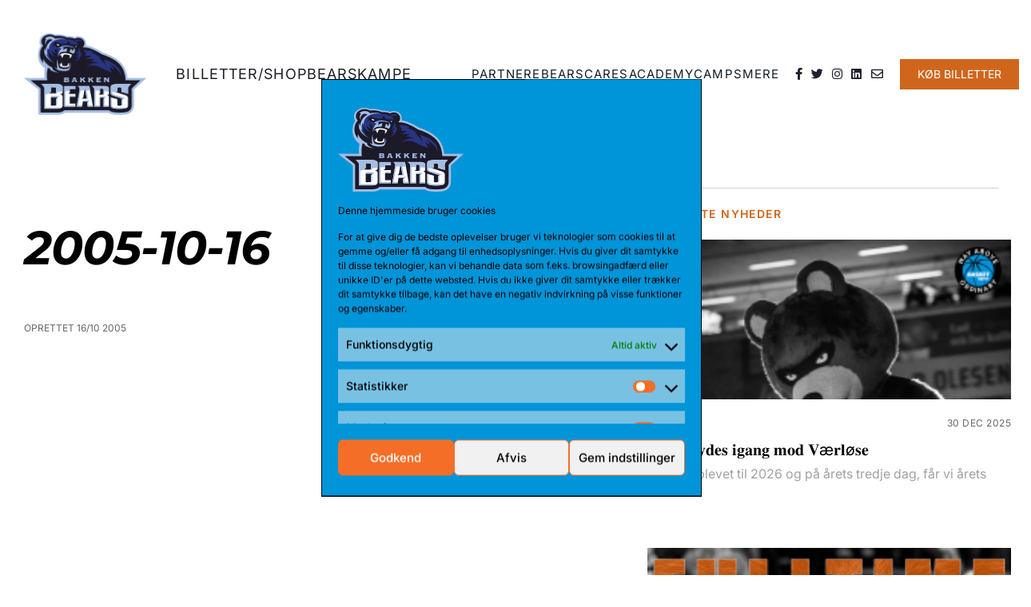

--- FILE ---
content_type: text/html; charset=UTF-8
request_url: https://www.bakkenbears.com/bt-games/2005-10-16/
body_size: 16983
content:
<!doctype html>
<html lang="en">
<head>
	<meta charset="UTF-8">
	<meta name="viewport" content="width=device-width, initial-scale=1.0">
	<meta http-equiv="X-UA-Compatible" content="ie=edge">
	<title>2005-10-16</title>
	<link rel="apple-touch-icon" sizes="60x60"
	      href="https://www.bakkenbears.com/wp-content/themes/bakken-bears/assets/favicon/apple-touch-icon.png">
	<link rel="icon" type="image/png" sizes="32x32"
	      href="https://www.bakkenbears.com/wp-content/themes/bakken-bears/assets/favicon/favicon-32x32.png">
	<link rel="icon" type="image/png" sizes="16x16"
	      href="https://www.bakkenbears.com/wp-content/themes/bakken-bears/assets/favicon/favicon-16x16.png">
	<link rel="manifest" href="https://www.bakkenbears.com/wp-content/themes/bakken-bears/assets/favicon/site.webmanifest">
	<link rel="mask-icon" href="https://www.bakkenbears.com/wp-content/themes/bakken-bears/assets/favicon/safari-pinned-tab.svg"
	      color="#5bbad5">
	<link rel="shortcut icon" href="https://www.bakkenbears.com/wp-content/themes/bakken-bears/assets/favicon/favicon.ico">
    
	<meta name="msapplication-TileColor" content="#da532c">
	<meta name="msapplication-config"
	      content="https://www.bakkenbears.com/wp-content/themes/bakken-bears/assets/favicon/browserconfig.xml">
	<meta name="theme-color" content="#ffffff">
	
<!-- Søgemaskine-optimering af Rank Math - https://rankmath.com/ -->
<meta name="robots" content="follow, index, max-snippet:-1, max-video-preview:-1, max-image-preview:large"/>
<link rel="canonical" href="https://www.bakkenbears.com/bt-games/2005-10-16/" />
<meta property="og:locale" content="da_DK" />
<meta property="og:type" content="article" />
<meta property="og:title" content="2005-10-16 - Basketball | Bakken Bears Officielle Website" />
<meta property="og:url" content="https://www.bakkenbears.com/bt-games/2005-10-16/" />
<meta property="og:site_name" content="Bakken Bears Basketball | Bakken Bears Officielle Website" />
<meta property="og:updated_time" content="2022-01-25T14:33:01+01:00" />
<meta name="twitter:card" content="summary_large_image" />
<meta name="twitter:title" content="2005-10-16 - Basketball | Bakken Bears Officielle Website" />
<script type="application/ld+json" class="rank-math-schema">{"@context":"https://schema.org","@graph":[{"@type":"BreadcrumbList","@id":"https://www.bakkenbears.com/bt-games/2005-10-16/#breadcrumb","itemListElement":[{"@type":"ListItem","position":"1","item":{"@id":"https://www.bakkenbears.com","name":"Home"}},{"@type":"ListItem","position":"2","item":{"@id":"https://www.bakkenbears.com/bt-games/","name":"Games"}},{"@type":"ListItem","position":"3","item":{"@id":"https://www.bakkenbears.com/bt-games/2005-10-16/","name":"2005-10-16"}}]}]}</script>
<!-- /Rank Math WordPress SEO plugin -->

<script type='application/javascript'  id='pys-version-script'>console.log('PixelYourSite Free version 11.1.5.1');</script>
<link rel="alternate" type="application/rss+xml" title="Basketball | Bakken Bears Officielle Website &raquo; 2005-10-16-kommentar-feed" href="https://www.bakkenbears.com/bt-games/2005-10-16/feed/" />
<link rel="alternate" title="oEmbed (JSON)" type="application/json+oembed" href="https://www.bakkenbears.com/wp-json/oembed/1.0/embed?url=https%3A%2F%2Fwww.bakkenbears.com%2Fbt-games%2F2005-10-16%2F" />
<link rel="alternate" title="oEmbed (XML)" type="text/xml+oembed" href="https://www.bakkenbears.com/wp-json/oembed/1.0/embed?url=https%3A%2F%2Fwww.bakkenbears.com%2Fbt-games%2F2005-10-16%2F&#038;format=xml" />
<style id='wp-img-auto-sizes-contain-inline-css' type='text/css'>
img:is([sizes=auto i],[sizes^="auto," i]){contain-intrinsic-size:3000px 1500px}
/*# sourceURL=wp-img-auto-sizes-contain-inline-css */
</style>
<style id='wp-emoji-styles-inline-css' type='text/css'>

	img.wp-smiley, img.emoji {
		display: inline !important;
		border: none !important;
		box-shadow: none !important;
		height: 1em !important;
		width: 1em !important;
		margin: 0 0.07em !important;
		vertical-align: -0.1em !important;
		background: none !important;
		padding: 0 !important;
	}
/*# sourceURL=wp-emoji-styles-inline-css */
</style>
<style id='wp-block-library-inline-css' type='text/css'>
:root{--wp-block-synced-color:#7a00df;--wp-block-synced-color--rgb:122,0,223;--wp-bound-block-color:var(--wp-block-synced-color);--wp-editor-canvas-background:#ddd;--wp-admin-theme-color:#007cba;--wp-admin-theme-color--rgb:0,124,186;--wp-admin-theme-color-darker-10:#006ba1;--wp-admin-theme-color-darker-10--rgb:0,107,160.5;--wp-admin-theme-color-darker-20:#005a87;--wp-admin-theme-color-darker-20--rgb:0,90,135;--wp-admin-border-width-focus:2px}@media (min-resolution:192dpi){:root{--wp-admin-border-width-focus:1.5px}}.wp-element-button{cursor:pointer}:root .has-very-light-gray-background-color{background-color:#eee}:root .has-very-dark-gray-background-color{background-color:#313131}:root .has-very-light-gray-color{color:#eee}:root .has-very-dark-gray-color{color:#313131}:root .has-vivid-green-cyan-to-vivid-cyan-blue-gradient-background{background:linear-gradient(135deg,#00d084,#0693e3)}:root .has-purple-crush-gradient-background{background:linear-gradient(135deg,#34e2e4,#4721fb 50%,#ab1dfe)}:root .has-hazy-dawn-gradient-background{background:linear-gradient(135deg,#faaca8,#dad0ec)}:root .has-subdued-olive-gradient-background{background:linear-gradient(135deg,#fafae1,#67a671)}:root .has-atomic-cream-gradient-background{background:linear-gradient(135deg,#fdd79a,#004a59)}:root .has-nightshade-gradient-background{background:linear-gradient(135deg,#330968,#31cdcf)}:root .has-midnight-gradient-background{background:linear-gradient(135deg,#020381,#2874fc)}:root{--wp--preset--font-size--normal:16px;--wp--preset--font-size--huge:42px}.has-regular-font-size{font-size:1em}.has-larger-font-size{font-size:2.625em}.has-normal-font-size{font-size:var(--wp--preset--font-size--normal)}.has-huge-font-size{font-size:var(--wp--preset--font-size--huge)}.has-text-align-center{text-align:center}.has-text-align-left{text-align:left}.has-text-align-right{text-align:right}.has-fit-text{white-space:nowrap!important}#end-resizable-editor-section{display:none}.aligncenter{clear:both}.items-justified-left{justify-content:flex-start}.items-justified-center{justify-content:center}.items-justified-right{justify-content:flex-end}.items-justified-space-between{justify-content:space-between}.screen-reader-text{border:0;clip-path:inset(50%);height:1px;margin:-1px;overflow:hidden;padding:0;position:absolute;width:1px;word-wrap:normal!important}.screen-reader-text:focus{background-color:#ddd;clip-path:none;color:#444;display:block;font-size:1em;height:auto;left:5px;line-height:normal;padding:15px 23px 14px;text-decoration:none;top:5px;width:auto;z-index:100000}html :where(.has-border-color){border-style:solid}html :where([style*=border-top-color]){border-top-style:solid}html :where([style*=border-right-color]){border-right-style:solid}html :where([style*=border-bottom-color]){border-bottom-style:solid}html :where([style*=border-left-color]){border-left-style:solid}html :where([style*=border-width]){border-style:solid}html :where([style*=border-top-width]){border-top-style:solid}html :where([style*=border-right-width]){border-right-style:solid}html :where([style*=border-bottom-width]){border-bottom-style:solid}html :where([style*=border-left-width]){border-left-style:solid}html :where(img[class*=wp-image-]){height:auto;max-width:100%}:where(figure){margin:0 0 1em}html :where(.is-position-sticky){--wp-admin--admin-bar--position-offset:var(--wp-admin--admin-bar--height,0px)}@media screen and (max-width:600px){html :where(.is-position-sticky){--wp-admin--admin-bar--position-offset:0px}}

/*# sourceURL=wp-block-library-inline-css */
</style><style id='global-styles-inline-css' type='text/css'>
:root{--wp--preset--aspect-ratio--square: 1;--wp--preset--aspect-ratio--4-3: 4/3;--wp--preset--aspect-ratio--3-4: 3/4;--wp--preset--aspect-ratio--3-2: 3/2;--wp--preset--aspect-ratio--2-3: 2/3;--wp--preset--aspect-ratio--16-9: 16/9;--wp--preset--aspect-ratio--9-16: 9/16;--wp--preset--color--black: #000000;--wp--preset--color--cyan-bluish-gray: #abb8c3;--wp--preset--color--white: #ffffff;--wp--preset--color--pale-pink: #f78da7;--wp--preset--color--vivid-red: #cf2e2e;--wp--preset--color--luminous-vivid-orange: #ff6900;--wp--preset--color--luminous-vivid-amber: #fcb900;--wp--preset--color--light-green-cyan: #7bdcb5;--wp--preset--color--vivid-green-cyan: #00d084;--wp--preset--color--pale-cyan-blue: #8ed1fc;--wp--preset--color--vivid-cyan-blue: #0693e3;--wp--preset--color--vivid-purple: #9b51e0;--wp--preset--gradient--vivid-cyan-blue-to-vivid-purple: linear-gradient(135deg,rgb(6,147,227) 0%,rgb(155,81,224) 100%);--wp--preset--gradient--light-green-cyan-to-vivid-green-cyan: linear-gradient(135deg,rgb(122,220,180) 0%,rgb(0,208,130) 100%);--wp--preset--gradient--luminous-vivid-amber-to-luminous-vivid-orange: linear-gradient(135deg,rgb(252,185,0) 0%,rgb(255,105,0) 100%);--wp--preset--gradient--luminous-vivid-orange-to-vivid-red: linear-gradient(135deg,rgb(255,105,0) 0%,rgb(207,46,46) 100%);--wp--preset--gradient--very-light-gray-to-cyan-bluish-gray: linear-gradient(135deg,rgb(238,238,238) 0%,rgb(169,184,195) 100%);--wp--preset--gradient--cool-to-warm-spectrum: linear-gradient(135deg,rgb(74,234,220) 0%,rgb(151,120,209) 20%,rgb(207,42,186) 40%,rgb(238,44,130) 60%,rgb(251,105,98) 80%,rgb(254,248,76) 100%);--wp--preset--gradient--blush-light-purple: linear-gradient(135deg,rgb(255,206,236) 0%,rgb(152,150,240) 100%);--wp--preset--gradient--blush-bordeaux: linear-gradient(135deg,rgb(254,205,165) 0%,rgb(254,45,45) 50%,rgb(107,0,62) 100%);--wp--preset--gradient--luminous-dusk: linear-gradient(135deg,rgb(255,203,112) 0%,rgb(199,81,192) 50%,rgb(65,88,208) 100%);--wp--preset--gradient--pale-ocean: linear-gradient(135deg,rgb(255,245,203) 0%,rgb(182,227,212) 50%,rgb(51,167,181) 100%);--wp--preset--gradient--electric-grass: linear-gradient(135deg,rgb(202,248,128) 0%,rgb(113,206,126) 100%);--wp--preset--gradient--midnight: linear-gradient(135deg,rgb(2,3,129) 0%,rgb(40,116,252) 100%);--wp--preset--font-size--small: 13px;--wp--preset--font-size--medium: 20px;--wp--preset--font-size--large: 36px;--wp--preset--font-size--x-large: 42px;--wp--preset--spacing--20: 0.44rem;--wp--preset--spacing--30: 0.67rem;--wp--preset--spacing--40: 1rem;--wp--preset--spacing--50: 1.5rem;--wp--preset--spacing--60: 2.25rem;--wp--preset--spacing--70: 3.38rem;--wp--preset--spacing--80: 5.06rem;--wp--preset--shadow--natural: 6px 6px 9px rgba(0, 0, 0, 0.2);--wp--preset--shadow--deep: 12px 12px 50px rgba(0, 0, 0, 0.4);--wp--preset--shadow--sharp: 6px 6px 0px rgba(0, 0, 0, 0.2);--wp--preset--shadow--outlined: 6px 6px 0px -3px rgb(255, 255, 255), 6px 6px rgb(0, 0, 0);--wp--preset--shadow--crisp: 6px 6px 0px rgb(0, 0, 0);}:where(.is-layout-flex){gap: 0.5em;}:where(.is-layout-grid){gap: 0.5em;}body .is-layout-flex{display: flex;}.is-layout-flex{flex-wrap: wrap;align-items: center;}.is-layout-flex > :is(*, div){margin: 0;}body .is-layout-grid{display: grid;}.is-layout-grid > :is(*, div){margin: 0;}:where(.wp-block-columns.is-layout-flex){gap: 2em;}:where(.wp-block-columns.is-layout-grid){gap: 2em;}:where(.wp-block-post-template.is-layout-flex){gap: 1.25em;}:where(.wp-block-post-template.is-layout-grid){gap: 1.25em;}.has-black-color{color: var(--wp--preset--color--black) !important;}.has-cyan-bluish-gray-color{color: var(--wp--preset--color--cyan-bluish-gray) !important;}.has-white-color{color: var(--wp--preset--color--white) !important;}.has-pale-pink-color{color: var(--wp--preset--color--pale-pink) !important;}.has-vivid-red-color{color: var(--wp--preset--color--vivid-red) !important;}.has-luminous-vivid-orange-color{color: var(--wp--preset--color--luminous-vivid-orange) !important;}.has-luminous-vivid-amber-color{color: var(--wp--preset--color--luminous-vivid-amber) !important;}.has-light-green-cyan-color{color: var(--wp--preset--color--light-green-cyan) !important;}.has-vivid-green-cyan-color{color: var(--wp--preset--color--vivid-green-cyan) !important;}.has-pale-cyan-blue-color{color: var(--wp--preset--color--pale-cyan-blue) !important;}.has-vivid-cyan-blue-color{color: var(--wp--preset--color--vivid-cyan-blue) !important;}.has-vivid-purple-color{color: var(--wp--preset--color--vivid-purple) !important;}.has-black-background-color{background-color: var(--wp--preset--color--black) !important;}.has-cyan-bluish-gray-background-color{background-color: var(--wp--preset--color--cyan-bluish-gray) !important;}.has-white-background-color{background-color: var(--wp--preset--color--white) !important;}.has-pale-pink-background-color{background-color: var(--wp--preset--color--pale-pink) !important;}.has-vivid-red-background-color{background-color: var(--wp--preset--color--vivid-red) !important;}.has-luminous-vivid-orange-background-color{background-color: var(--wp--preset--color--luminous-vivid-orange) !important;}.has-luminous-vivid-amber-background-color{background-color: var(--wp--preset--color--luminous-vivid-amber) !important;}.has-light-green-cyan-background-color{background-color: var(--wp--preset--color--light-green-cyan) !important;}.has-vivid-green-cyan-background-color{background-color: var(--wp--preset--color--vivid-green-cyan) !important;}.has-pale-cyan-blue-background-color{background-color: var(--wp--preset--color--pale-cyan-blue) !important;}.has-vivid-cyan-blue-background-color{background-color: var(--wp--preset--color--vivid-cyan-blue) !important;}.has-vivid-purple-background-color{background-color: var(--wp--preset--color--vivid-purple) !important;}.has-black-border-color{border-color: var(--wp--preset--color--black) !important;}.has-cyan-bluish-gray-border-color{border-color: var(--wp--preset--color--cyan-bluish-gray) !important;}.has-white-border-color{border-color: var(--wp--preset--color--white) !important;}.has-pale-pink-border-color{border-color: var(--wp--preset--color--pale-pink) !important;}.has-vivid-red-border-color{border-color: var(--wp--preset--color--vivid-red) !important;}.has-luminous-vivid-orange-border-color{border-color: var(--wp--preset--color--luminous-vivid-orange) !important;}.has-luminous-vivid-amber-border-color{border-color: var(--wp--preset--color--luminous-vivid-amber) !important;}.has-light-green-cyan-border-color{border-color: var(--wp--preset--color--light-green-cyan) !important;}.has-vivid-green-cyan-border-color{border-color: var(--wp--preset--color--vivid-green-cyan) !important;}.has-pale-cyan-blue-border-color{border-color: var(--wp--preset--color--pale-cyan-blue) !important;}.has-vivid-cyan-blue-border-color{border-color: var(--wp--preset--color--vivid-cyan-blue) !important;}.has-vivid-purple-border-color{border-color: var(--wp--preset--color--vivid-purple) !important;}.has-vivid-cyan-blue-to-vivid-purple-gradient-background{background: var(--wp--preset--gradient--vivid-cyan-blue-to-vivid-purple) !important;}.has-light-green-cyan-to-vivid-green-cyan-gradient-background{background: var(--wp--preset--gradient--light-green-cyan-to-vivid-green-cyan) !important;}.has-luminous-vivid-amber-to-luminous-vivid-orange-gradient-background{background: var(--wp--preset--gradient--luminous-vivid-amber-to-luminous-vivid-orange) !important;}.has-luminous-vivid-orange-to-vivid-red-gradient-background{background: var(--wp--preset--gradient--luminous-vivid-orange-to-vivid-red) !important;}.has-very-light-gray-to-cyan-bluish-gray-gradient-background{background: var(--wp--preset--gradient--very-light-gray-to-cyan-bluish-gray) !important;}.has-cool-to-warm-spectrum-gradient-background{background: var(--wp--preset--gradient--cool-to-warm-spectrum) !important;}.has-blush-light-purple-gradient-background{background: var(--wp--preset--gradient--blush-light-purple) !important;}.has-blush-bordeaux-gradient-background{background: var(--wp--preset--gradient--blush-bordeaux) !important;}.has-luminous-dusk-gradient-background{background: var(--wp--preset--gradient--luminous-dusk) !important;}.has-pale-ocean-gradient-background{background: var(--wp--preset--gradient--pale-ocean) !important;}.has-electric-grass-gradient-background{background: var(--wp--preset--gradient--electric-grass) !important;}.has-midnight-gradient-background{background: var(--wp--preset--gradient--midnight) !important;}.has-small-font-size{font-size: var(--wp--preset--font-size--small) !important;}.has-medium-font-size{font-size: var(--wp--preset--font-size--medium) !important;}.has-large-font-size{font-size: var(--wp--preset--font-size--large) !important;}.has-x-large-font-size{font-size: var(--wp--preset--font-size--x-large) !important;}
/*# sourceURL=global-styles-inline-css */
</style>

<style id='classic-theme-styles-inline-css' type='text/css'>
/*! This file is auto-generated */
.wp-block-button__link{color:#fff;background-color:#32373c;border-radius:9999px;box-shadow:none;text-decoration:none;padding:calc(.667em + 2px) calc(1.333em + 2px);font-size:1.125em}.wp-block-file__button{background:#32373c;color:#fff;text-decoration:none}
/*# sourceURL=/wp-includes/css/classic-themes.min.css */
</style>
<link rel='stylesheet' id='wp-components-css' href='https://www.bakkenbears.com/wp-includes/css/dist/components/style.min.css?ver=6.9' type='text/css' media='all' />
<link rel='stylesheet' id='wp-preferences-css' href='https://www.bakkenbears.com/wp-includes/css/dist/preferences/style.min.css?ver=6.9' type='text/css' media='all' />
<link rel='stylesheet' id='wp-block-editor-css' href='https://www.bakkenbears.com/wp-includes/css/dist/block-editor/style.min.css?ver=6.9' type='text/css' media='all' />
<link rel='stylesheet' id='popup-maker-block-library-style-css' href='https://www.bakkenbears.com/wp-content/plugins/popup-maker/dist/packages/block-library-style.css?ver=dbea705cfafe089d65f1' type='text/css' media='all' />
<link rel='stylesheet' id='basketball-team-manager-css' href='https://www.bakkenbears.com/wp-content/plugins/basketball-team-manager/public/css/basketball-team-manager-public.css?ver=1.0.0' type='text/css' media='all' />
<link rel='stylesheet' id='contact-form-7-css' href='https://www.bakkenbears.com/wp-content/plugins/contact-form-7/includes/css/styles.css?ver=6.1.4' type='text/css' media='all' />
<link rel='stylesheet' id='cmplz-general-css' href='https://www.bakkenbears.com/wp-content/plugins/complianz-gdpr/assets/css/cookieblocker.min.css?ver=1765894557' type='text/css' media='all' />
<link rel='stylesheet' id='vs-styles-reset-css' href='https://www.bakkenbears.com/wp-content/themes/bakken-bears/assets/css/reset.min.css?ver=6.9' type='text/css' media='all' />
<link rel='stylesheet' id='vs-styles-fa-css' href='https://www.bakkenbears.com/wp-content/themes/bakken-bears/assets/vendor/fontawesome/all.min.css?ver=6.9' type='text/css' media='all' />
<link rel='stylesheet' id='vs-styles-css' href='https://www.bakkenbears.com/wp-content/themes/bakken-bears/assets/css/style.css?ver=6.9' type='text/css' media='all' />
<link rel='stylesheet' id='custom-style-css' href='https://www.bakkenbears.com/wp-content/themes/bakken-bears/assets/css/liketailwind.css?ver=1.0' type='text/css' media='all' />
<script type="text/javascript" id="jquery-core-js-extra">
/* <![CDATA[ */
var pysFacebookRest = {"restApiUrl":"https://www.bakkenbears.com/wp-json/pys-facebook/v1/event","debug":""};
//# sourceURL=jquery-core-js-extra
/* ]]> */
</script>
<script type="text/javascript" src="https://www.bakkenbears.com/wp-includes/js/jquery/jquery.min.js?ver=3.7.1" id="jquery-core-js"></script>
<script type="text/javascript" src="https://www.bakkenbears.com/wp-includes/js/jquery/jquery-migrate.min.js?ver=3.4.1" id="jquery-migrate-js"></script>
<script type="text/javascript" src="https://www.bakkenbears.com/wp-content/plugins/basketball-team-manager/public/js/basketball-team-manager-public.js?ver=1.0.0" id="basketball-team-manager-js"></script>
<script data-service="facebook" data-category="marketing" type="text/plain" data-cmplz-src="https://www.bakkenbears.com/wp-content/plugins/pixelyoursite/dist/scripts/jquery.bind-first-0.2.3.min.js?ver=0.2.3" id="jquery-bind-first-js"></script>
<script data-service="facebook" data-category="marketing" type="text/plain" data-cmplz-src="https://www.bakkenbears.com/wp-content/plugins/pixelyoursite/dist/scripts/js.cookie-2.1.3.min.js?ver=2.1.3" id="js-cookie-pys-js"></script>
<script data-service="facebook" data-category="marketing" type="text/plain" data-cmplz-src="https://www.bakkenbears.com/wp-content/plugins/pixelyoursite/dist/scripts/tld.min.js?ver=2.3.1" id="js-tld-js"></script>
<script data-service="facebook" data-category="marketing" type="text/plain" id="pys-js-extra">
/* <![CDATA[ */
var pysOptions = {"staticEvents":{"facebook":{"init_event":[{"delay":0,"type":"static","ajaxFire":false,"name":"PageView","pixelIds":["470451975222360"],"eventID":"fe9c3b97-636f-44cc-9f85-b48a537e29a1","params":{"page_title":"2005-10-16","post_type":"bt-games","post_id":1219,"plugin":"PixelYourSite","user_role":"guest","event_url":"www.bakkenbears.com/bt-games/2005-10-16/"},"e_id":"init_event","ids":[],"hasTimeWindow":false,"timeWindow":0,"woo_order":"","edd_order":""}]}},"dynamicEvents":{"automatic_event_form":{"facebook":{"delay":0,"type":"dyn","name":"Form","pixelIds":["470451975222360"],"eventID":"e5785cc8-2213-4b7f-9666-1dd825f3f15d","params":{"page_title":"2005-10-16","post_type":"bt-games","post_id":1219,"plugin":"PixelYourSite","user_role":"guest","event_url":"www.bakkenbears.com/bt-games/2005-10-16/"},"e_id":"automatic_event_form","ids":[],"hasTimeWindow":false,"timeWindow":0,"woo_order":"","edd_order":""}},"automatic_event_download":{"facebook":{"delay":0,"type":"dyn","name":"Download","extensions":["","doc","exe","js","pdf","ppt","tgz","zip","xls"],"pixelIds":["470451975222360"],"eventID":"bc3c04e4-6c83-42a2-bd78-e1951f9c1e73","params":{"page_title":"2005-10-16","post_type":"bt-games","post_id":1219,"plugin":"PixelYourSite","user_role":"guest","event_url":"www.bakkenbears.com/bt-games/2005-10-16/"},"e_id":"automatic_event_download","ids":[],"hasTimeWindow":false,"timeWindow":0,"woo_order":"","edd_order":""}},"automatic_event_comment":{"facebook":{"delay":0,"type":"dyn","name":"Comment","pixelIds":["470451975222360"],"eventID":"e3f41b1d-c520-4ac3-a4b2-26a3360cab32","params":{"page_title":"2005-10-16","post_type":"bt-games","post_id":1219,"plugin":"PixelYourSite","user_role":"guest","event_url":"www.bakkenbears.com/bt-games/2005-10-16/"},"e_id":"automatic_event_comment","ids":[],"hasTimeWindow":false,"timeWindow":0,"woo_order":"","edd_order":""}},"automatic_event_scroll":{"facebook":{"delay":0,"type":"dyn","name":"PageScroll","scroll_percent":30,"pixelIds":["470451975222360"],"eventID":"db987074-db14-4853-b27a-ddf8fe246345","params":{"page_title":"2005-10-16","post_type":"bt-games","post_id":1219,"plugin":"PixelYourSite","user_role":"guest","event_url":"www.bakkenbears.com/bt-games/2005-10-16/"},"e_id":"automatic_event_scroll","ids":[],"hasTimeWindow":false,"timeWindow":0,"woo_order":"","edd_order":""}},"automatic_event_time_on_page":{"facebook":{"delay":0,"type":"dyn","name":"TimeOnPage","time_on_page":30,"pixelIds":["470451975222360"],"eventID":"c7e24f1e-b853-4b5e-89f5-be965a12b1f4","params":{"page_title":"2005-10-16","post_type":"bt-games","post_id":1219,"plugin":"PixelYourSite","user_role":"guest","event_url":"www.bakkenbears.com/bt-games/2005-10-16/"},"e_id":"automatic_event_time_on_page","ids":[],"hasTimeWindow":false,"timeWindow":0,"woo_order":"","edd_order":""}}},"triggerEvents":[],"triggerEventTypes":[],"facebook":{"pixelIds":["470451975222360"],"advancedMatching":[],"advancedMatchingEnabled":true,"removeMetadata":false,"wooVariableAsSimple":false,"serverApiEnabled":true,"wooCRSendFromServer":false,"send_external_id":null,"enabled_medical":false,"do_not_track_medical_param":["event_url","post_title","page_title","landing_page","content_name","categories","category_name","tags"],"meta_ldu":false},"debug":"","siteUrl":"https://www.bakkenbears.com","ajaxUrl":"https://www.bakkenbears.com/wp-admin/admin-ajax.php","ajax_event":"1816bed2b7","enable_remove_download_url_param":"1","cookie_duration":"7","last_visit_duration":"60","enable_success_send_form":"","ajaxForServerEvent":"1","ajaxForServerStaticEvent":"1","useSendBeacon":"1","send_external_id":"1","external_id_expire":"180","track_cookie_for_subdomains":"1","google_consent_mode":"1","gdpr":{"ajax_enabled":true,"all_disabled_by_api":false,"facebook_disabled_by_api":false,"analytics_disabled_by_api":false,"google_ads_disabled_by_api":false,"pinterest_disabled_by_api":false,"bing_disabled_by_api":false,"reddit_disabled_by_api":false,"externalID_disabled_by_api":false,"facebook_prior_consent_enabled":true,"analytics_prior_consent_enabled":true,"google_ads_prior_consent_enabled":null,"pinterest_prior_consent_enabled":true,"bing_prior_consent_enabled":true,"cookiebot_integration_enabled":false,"cookiebot_facebook_consent_category":"marketing","cookiebot_analytics_consent_category":"statistics","cookiebot_tiktok_consent_category":"marketing","cookiebot_google_ads_consent_category":"marketing","cookiebot_pinterest_consent_category":"marketing","cookiebot_bing_consent_category":"marketing","consent_magic_integration_enabled":false,"real_cookie_banner_integration_enabled":false,"cookie_notice_integration_enabled":false,"cookie_law_info_integration_enabled":false,"analytics_storage":{"enabled":true,"value":"granted","filter":false},"ad_storage":{"enabled":true,"value":"granted","filter":false},"ad_user_data":{"enabled":true,"value":"granted","filter":false},"ad_personalization":{"enabled":true,"value":"granted","filter":false}},"cookie":{"disabled_all_cookie":false,"disabled_start_session_cookie":false,"disabled_advanced_form_data_cookie":false,"disabled_landing_page_cookie":false,"disabled_first_visit_cookie":false,"disabled_trafficsource_cookie":false,"disabled_utmTerms_cookie":false,"disabled_utmId_cookie":false},"tracking_analytics":{"TrafficSource":"direct","TrafficLanding":"undefined","TrafficUtms":[],"TrafficUtmsId":[]},"GATags":{"ga_datalayer_type":"default","ga_datalayer_name":"dataLayerPYS"},"woo":{"enabled":false},"edd":{"enabled":false},"cache_bypass":"1767318588"};
//# sourceURL=pys-js-extra
/* ]]> */
</script>
<script data-service="facebook" data-category="marketing" type="text/plain" data-cmplz-src="https://www.bakkenbears.com/wp-content/plugins/pixelyoursite/dist/scripts/public.js?ver=11.1.5.1" id="pys-js"></script>
<link rel="https://api.w.org/" href="https://www.bakkenbears.com/wp-json/" /><link rel="alternate" title="JSON" type="application/json" href="https://www.bakkenbears.com/wp-json/wp/v2/bt-games/1219" /><link rel="EditURI" type="application/rsd+xml" title="RSD" href="https://www.bakkenbears.com/xmlrpc.php?rsd" />
<meta name="generator" content="WordPress 6.9" />
<link rel='shortlink' href='https://www.bakkenbears.com/?p=1219' />
<!-- HFCM by 99 Robots - Snippet # 6: Schema: Local Business -->
<script type="application/ld+json">
{
  "@context": "https://schema.org",
  "@type": ["LocalBusiness", "SportsTeam"],
  "@id": "https://www.bakkenbears.com/#localbusiness",
  "name": "Bakken Bears A/S",
  "legalName": "Bakken Bears A/S",
  "url": "https://www.bakkenbears.com",
  "logo": "https://www.bakkenbears.com/wp-content/uploads/2021/03/logo-bakken-bears.svg",
  "image": "https://www.bakkenbears.com/wp-content/uploads/2021/03/logo-bakken-bears.svg",
  "description": "Bakken Bears er Danmarks mest vindende basketballklub og en af Aarhus' mest profilerede sportsklubber med fokus på elitebasket, erhvervsnetværk, events og padel.",
  "email": "info@bakkenbears.com",
  "telephone": "+45 86 770 700",
  "priceRange": "Voksne 75 kr. / 45 kr. for børn/unge t.o.m 17 år,pensionister og studerende",
  "foundingDate": "2005",
  "address": {
    "@type": "PostalAddress",
    "streetAddress": "Vejlby Centervej 51",
    "addressLocality": "Risskov",
    "postalCode": "8240",
    "addressCountry": "DK"
  },
  "geo": {
    "@type": "GeoCoordinates",
    "latitude": 56.1835,
    "longitude": 10.2106
  },
  "areaServed": ["Aarhus", "Midtjylland", "Danmark"],
  "openingHoursSpecification": [
    {
      "@type": "OpeningHoursSpecification",
      "dayOfWeek": [
        "Monday",
        "Tuesday",
        "Wednesday",
        "Thursday",
        "Friday"
      ],
      "opens": "09:00",
      "closes": "16:00"
    }
  ],
  "sameAs": [
    "https://www.facebook.com/bakkenbears",
    "https://www.instagram.com/bakkenbears/",
    "https://www.linkedin.com/company/bakken-bears/",
    "https://www.youtube.com/user/BakkenBearsTV"
  ],
  "hasMap": "https://www.google.com/maps/place/Vejlby+Centervej+51,+8240+Risskov",
  "department": {
    "@type": "SportsOrganization",
    "name": "Bears Academy",
    "url": "https://www.bakkenbears.com/bears-academy/",
    "description": "Bears Academy er Bakken Bears’ udviklingsafdeling og talentprogram, der fokuserer på at uddanne unge basketballspillere til eliteplan.",
    "parentOrganization": {
      "@id": "https://www.bakkenbears.com/#localbusiness"
    }
  }
}
</script>
<!-- /end HFCM by 99 Robots -->
<meta name="facebook-domain-verification" content="m5d3twxjvn2s5k20f2pdqyeapqr16g" />			<style>.cmplz-hidden {
					display: none !important;
				}</style><link rel="icon" href="https://www.bakkenbears.com/wp-content/uploads/2022/05/cropped-bakken-favicon-32x32.png" sizes="32x32" />
<link rel="icon" href="https://www.bakkenbears.com/wp-content/uploads/2022/05/cropped-bakken-favicon-192x192.png" sizes="192x192" />
<link rel="apple-touch-icon" href="https://www.bakkenbears.com/wp-content/uploads/2022/05/cropped-bakken-favicon-180x180.png" />
<meta name="msapplication-TileImage" content="https://www.bakkenbears.com/wp-content/uploads/2022/05/cropped-bakken-favicon-270x270.png" />
		<style type="text/css" id="wp-custom-css">
			.grecaptcha-badge { visibility: hidden; }
.schedule__partner {height:100px;}

.disable-background-color {
    background-color: rgba(255, 255, 255, 0);
}		</style>
		</head>
<body data-cmplz=1 class="article">
<div class="wrapper">
	<header class="header">
				<div class="header_container">
						<div class="header__logo">
				<a href="https://www.bakkenbears.com">
					<img width="157" height="105" src="https://www.bakkenbears.com/wp-content/uploads/2022/01/logo-3.png" class="header__logo--b" alt="logo" decoding="async" /><img width="68" height="59" src="https://www.bakkenbears.com/wp-content/uploads/2022/01/logo-s.png" class="header__logo--s" alt="logo" decoding="async" />				</a>
			</div>
			<div class="header__info-item menu__toggle">
				<!--<img class="menu__toggle--open _active"
				     src="/assets/img/icons/hamburger.png" alt>
				<img class="menu__toggle--close"
				     src="/assets/img/icons/close.png" alt>-->
				<i class="fas fa-bars menu__toggle--open _active"></i>
				<i class="fas fa-times menu__toggle--close"></i>
			</div>
			<nav class="menu__body">
				<div class="menu__body--main">
					<ul class="menu__list">
<li class="menu__item _has-sub">
<a href="https://billet.bakkenbears.com/" class="menu__link  " target="_blank">Billetter/shop</a><span class="menu__arrow">
							<i class="fas fa-plus menu__arrow--open"></i>
							<i class="fas fa-minus menu__arrow--close"></i>
							</span>
<ul class="menu__sub-list">
<li class="">
<a href="https://shop.bakkenbears.com/s%C3%A6sonkort" class="menu__sub-link " target="">Sæsonkort på abonnement</a>
</li>
<li class="">
<a href="https://shop.bakkenbears.com/" class="menu__sub-link " target="">Billetter</a>
</li>
<li class="">
<a href="https://shop.bakkenbears.com/merchandise" class="menu__sub-link " target="">Bears Shop Merchandise</a>
</li>
</ul>
</li>
<li class="menu__item _has-sub">
<a href="https://www.bakkenbears.com/holdet/" class="menu__link  " target="">Bears</a><span class="menu__arrow">
							<i class="fas fa-plus menu__arrow--open"></i>
							<i class="fas fa-minus menu__arrow--close"></i>
							</span>
<ul class="menu__sub-list">
<li class="">
<a href="https://www.bakkenbears.com/holdet/" class="menu__sub-link " target="">Holdet</a>
</li>
<li class="">
<a href="https://www.bakkenbears.com/ligastilling/" class="menu__sub-link " target="">Ligastilling</a>
</li>
<li class="">
<a href="https://www.bakkenbears.com/rekorder-spillere/" class="menu__sub-link " target="">Rekorder – coaches &#038; spillere</a>
</li>
<li class="">
<a href="https://www.bakkenbears.com/rekorder-hold/" class="menu__sub-link " target="">Rekorder for holdet Bakken Bears</a>
</li>
<li class="">
<a href="https://www.bakkenbears.com/historie/" class="menu__sub-link " target="">Historie</a>
</li>
<li class="">
<a href="https://www.bakkenbears.com/bears-i-europa/" class="menu__sub-link " target="">Bears i Europa</a>
</li>
<li class="">
<a href="https://www.bakkenbears.com/news/" class="menu__sub-link " target="">Nyheder</a>
</li>
<li class="">
<a href="https://www.bakkenbears.com/bears-insider/" class="menu__sub-link " target="">Bakken Bears Insider Nyhedsbrev</a>
</li>
</ul>
</li>
<li class="menu__item _has-sub">
<a href="/kampe" class="menu__link  " target="">Kampe</a><span class="menu__arrow">
							<i class="fas fa-plus menu__arrow--open"></i>
							<i class="fas fa-minus menu__arrow--close"></i>
							</span>
<ul class="menu__sub-list">
<li class="">
<a href="https://www.bakkenbears.com/kampe/" class="menu__sub-link " target="">Kampprogram</a>
</li>
<li class="">
<a href="https://www.bakkenbears.com/billetter/" class="menu__sub-link " target="">Billetinformation</a>
</li>
<li class="">
<a href="https://www.bakkenbears.com/tidligere-saesoner/" class="menu__sub-link " target="">Tidligere sæsoner</a>
</li>
<li class="">
<a href="https://www.bakkenbears.com/hjemmebane-find-vej/" class="menu__sub-link " target="">Hjemmebanen</a>
</li>
<li class="">
<a href="https://www.bakkenbears.com/grizzly/" class="menu__sub-link " target="">Maskotten Grizzly</a>
</li>
<li class="">
<a href="https://www.bakkenbears.com/underholdning/" class="menu__sub-link " target="">Underholdning i topklasse</a>
</li>
<li class="">
<a href="https://www.bakkenbears.com/slutspillet/" class="menu__sub-link " target="">Slutspillet</a>
</li>
<li class="">
<a href="https://www.bakkenbears.com/pokalfinaler/" class="menu__sub-link " target="">Pokalfinaler</a>
</li>
<li class="">
<a href="https://www.bakkenbears.com/reglerne-faq/" class="menu__sub-link " target="">Reglerne</a>
</li>
<li class="">
<a href="https://www.bakkenbears.com/basket-ordbogen/" class="menu__sub-link " target="">Basketordbogen</a>
</li>
</ul>
</ul>
				</div>
				<div class="menu__body--second">
					<ul class="menu__list">
<li class="menu__item _has-sub">
<a href="https://www.bakkenbears.com/partnere/" class="menu__link  " target="">Partnere</a><span class="menu__arrow">
							<i class="fas fa-plus menu__arrow--open"></i>
							<i class="fas fa-minus menu__arrow--close"></i>
							</span>
<ul class="menu__sub-list">
<li class="">
<a href="https://www.bakkenbears.com/partnere/" class="menu__sub-link " target="">Partnere</a>
</li>
<li class="">
<a href="https://www.bakkenbears.com/bliv-sponsor/" class="menu__sub-link " target="">Bliv partner</a>
</li>
<li class="">
<a href="https://www.bakkenbears.com/bearsplus-netvaerk/" class="menu__sub-link " target="">BearsPLUS netværk</a>
</li>
<li class="">
<a href="https://www.bakkenbears.com/padel/" class="menu__sub-link " target="">BearsPADEL netværksgruppe</a>
</li>
<li class="">
<a href="https://www.bakkenbears.com/bearsevent/" class="menu__sub-link " target="">BearsEVENT</a>
</li>
<li class="">
<a href="https://www.bakkenbears.com/partnere/bearsevent-pakker/" class="menu__sub-link " target="">BearsEVENT pakker</a>
</li>
<li class="">
<a href="https://www.bakkenbears.com/partner-news/" class="menu__sub-link " target="">Partner news</a>
</li>
<li class="">
<a href="https://www.bakkenbears.com/kontakt-os/" class="menu__sub-link " target="">Kontakt os</a>
</li>
</ul>
</li>
<li class="menu__item _has-sub">
<a href="https://www.bakkenbears.com/bakken-bears-stifter-csr-forening/" class="menu__link  " target="">BearsCARES</a><span class="menu__arrow">
							<i class="fas fa-plus menu__arrow--open"></i>
							<i class="fas fa-minus menu__arrow--close"></i>
							</span>
<ul class="menu__sub-list">
<li class="">
<a href="https://www.bakkenbears.com/bakken-bears-stifter-csr-forening/" class="menu__sub-link " target="">BearsCARES</a>
</li>
<li class="">
<a href="https://www.bakkenbears.com/beartoss/" class="menu__sub-link " target="">Teddy Bear Toss</a>
</li>
<li class="">
<a href="https://www.bakkenbears.com/bears-for-better-days/" class="menu__sub-link " target="">Bears for Better Days</a>
</li>
</ul>
</li>
<li class="menu__item _has-sub">
<a href="https://www.bakkenbears.com/bearsacademy/" class="menu__link  " target="">Academy</a><span class="menu__arrow">
							<i class="fas fa-plus menu__arrow--open"></i>
							<i class="fas fa-minus menu__arrow--close"></i>
							</span>
<ul class="menu__sub-list">
<li class="">
<a href="https://www.bakkenbears.com/academyliga/" class="menu__sub-link " target="">Bears Academy Liga</a>
</li>
<li class="">
<a href="https://www.bakkenbears.com/hvem-er-vi/" class="menu__sub-link " target="">Hvem er vi?</a>
</li>
<li class="">
<a href="https://www.bakkenbears.com/holdene/" class="menu__sub-link " target="">Holdene</a>
</li>
<li class="">
<a href="https://www.bakkenbears.com/jr-bears-academy/" class="menu__sub-link " target="">Jr. Bears Academy</a>
</li>
<li class="">
<a href="https://www.bakkenbears.com/bears-academy-on-tour/" class="menu__sub-link " target="">Bears Academy On Tour</a>
</li>
<li class="">
<a href="https://www.bakkenbears.com/bears-coaches-academy/" class="menu__sub-link " target="">Bears Coaches Academy</a>
</li>
<li class="">
<a href="https://www.bakkenbears.com/esaa-samarbejde/" class="menu__sub-link " target="">ESAA-samarbejde</a>
</li>
<li class="">
<a href="https://www.bakkenbears.com/bearsacademy/academy-partnere/" class="menu__sub-link " target="">Academy Partnere</a>
</li>
<li class="">
<a href="https://www.bakkenbears.com/hvem-er-ba/" class="menu__sub-link " target="">Vision og værdier</a>
</li>
</ul>
</li>
<li class="menu__item _has-sub">
<a href="https://www.bakkenbears.com/camps/" class="menu__link  " target="">Camps</a><span class="menu__arrow">
							<i class="fas fa-plus menu__arrow--open"></i>
							<i class="fas fa-minus menu__arrow--close"></i>
							</span>
<ul class="menu__sub-list">
<li class="">
<a href="https://www.bakkenbears.com/bears-development-camp-forloeb-1/" class="menu__sub-link " target="">Bears Development Camp – Forløb 1</a>
</li>
<li class="">
<a href="https://www.bakkenbears.com/bears-development-camp-forloeb-2/" class="menu__sub-link " target="">Bears Development Camp – Forløb 2</a>
</li>
<li class="">
<a href="https://www.bakkenbears.com/skills-traening/" class="menu__sub-link " target="">Skills Træning</a>
</li>
<li class="">
<a href="https://www.bakkenbears.com/bears-summer-camp/" class="menu__sub-link " target="">Bears Summer Camp</a>
</li>
<li class="">
<a href="https://www.bakkenbears.com/bears-coaches-academy/" class="menu__sub-link " target="">Bears Coaches Academy</a>
</li>
<li class="">
<a href="https://www.bakkenbears.com/jr-bears-academy/" class="menu__sub-link " target="">Jr. Bears Academy</a>
</li>
<li class="">
<a href="https://www.bakkenbears.com/bears-academy-on-tour/" class="menu__sub-link " target="">Bears Academy On Tour</a>
</li>
</ul>
</li>
<li class="menu__item _has-sub">
<a href="#" class="menu__link  " target="">Mere</a><span class="menu__arrow">
							<i class="fas fa-plus menu__arrow--open"></i>
							<i class="fas fa-minus menu__arrow--close"></i>
							</span>
<ul class="menu__sub-list">
<li class="">
<a href="https://www.bakkenbears.com/organisationen/" class="menu__sub-link " target="">Organisation</a>
</li>
<li class="">
<a href="https://www.bakkenbears.com/about/" class="menu__sub-link " target="">Om  Bakken Bears</a>
</li>
<li class="">
<a href="https://www.bakkenbears.com/vision-og-vaerdier/" class="menu__sub-link " target="">Vision og værdier</a>
</li>
<li class="">
<a href="https://www.bakkenbears.com/nej-tak-til-betting-og-kviklaan/" class="menu__sub-link " target="">NEJ TAK til betting og kviklån</a>
</li>
<li class="">
<a href="https://www.bakkenbears.com/historie/" class="menu__sub-link " target="">Historie</a>
</li>
<li class="">
<a href="https://www.bakkenbears.com/bliv-frivillig-hos-bakken-bears/" class="menu__sub-link " target="">Bliv frivillig</a>
</li>
<li class="">
<a href="https://www.bakkenbears.com/kalender/" class="menu__sub-link " target="">Aarhuskalenderen</a>
</li>
<li class="">
<a href="https://www.bakkenbears.com/northside/" class="menu__sub-link " target="">Bears-frivillig på NorthSide</a>
</li>
<li class="">
<a href="https://www.bakkenbears.com/bliv-praktikant-hos-bakken-bears/" class="menu__sub-link " target="">Bliv praktikant</a>
</li>
<li class="">
<a href="https://www.bakkenbears.com/ungdomsbasketball/" class="menu__sub-link " target="">Spil basketball</a>
</li>
<li class="">
<a href="https://www.bakkenbears.com/hall-of-fame/" class="menu__sub-link " target="">Bakken Bears Memorial Hall of Fame</a>
</li>
<li class="">
<a href="https://www.bakkenbears.com/presse/" class="menu__sub-link " target="">Information til pressen</a>
</li>
<li class="">
<a href="https://www.bakkenbears.com/kontakt-os/" class="menu__sub-link " target="">Kontakt os</a>
</li>
</ul>
</ul>
											<ul class="menu__list menu__list--social">
															<li>
									<a class="menu__link" href="https://www.facebook.com/bakkenbears" title="Facebook">
										<i class="fab fa-facebook-f"></i>									</a>
								</li>
																<li>
									<a class="menu__link" href="https://twitter.com/bakkenbears" title="Twitter">
										<i class="fab fa-twitter"></i>									</a>
								</li>
																<li>
									<a class="menu__link" href="https://www.instagram.com/bakkenbears_official" title="Instagram">
										<i class="fab fa-instagram"></i>									</a>
								</li>
																<li>
									<a class="menu__link" href="https://www.linkedin.com/company/bakken-bears-as/" title="Linkedin">
										<i class="fab fa-linkedin"></i>									</a>
								</li>
																<li>
									<a class="menu__link" href="mailto:info@bakkenbears.com" title="Email">
										<i class="far fa-envelope"></i>									</a>
								</li>
														</ul>
											<ul class="menu__list menu__list--button">
						<li>
							<a class="button button--small"
							   href="https://shop.bakkenbears.com/kampe" target="_blank">
								KØB BILLETTER							</a>
						</li>
					</ul>
				</div>
			</nav>
		</div>
		        
	</header>	<main class="main _container">
					<!--content-->
			<div class="article-content page-content">
				<header class="article__header">
					<div class="section-label"></div>
					<h1 class="article__title">2005-10-16</h1>
					<span class="article__date">Oprettet 16/10 2005</span>
				</header>
							</div>
			<!--share-->
			<div class="article__share">
				Share:				<ul class="article__share-list">
					<li class="article__share-item">
						<a class="article__share-link"
						   href="https://twitter.com/share?url=https://www.bakkenbears.com/bt-games/2005-10-16/&text=2005-10-16"><i
									class="fab fa-twitter"></i></a>
					</li>
					<li class="article__share-item">
						<a class="article__share-link" href="https://www.facebook.com/sharer.php?u=https://www.bakkenbears.com/bt-games/2005-10-16/"><i
									class="fab fa-facebook-f"></i></a>
					</li>
					<li class="article__share-item">
						<a class="article__share-link"
						   href="https://www.linkedin.com/sharing/share-offsite/?url=https://www.bakkenbears.com/bt-games/2005-10-16/"><i
									class="fab fa-linkedin-in"></i></a>
					</li>
				</ul>
			</div>
			<!--image-->
			<div class="article__image">
												<span></span>
			</div>
					<!--latest-->
		<div class="article__latest archive">
						<div class="section-label">seneste nyheder</div>
			<div class="article__latest archive-list">
							<div class="archive-item">
				<a href="https://www.bakkenbears.com/2025/12/30/%f0%9d%90%80%cc%8a%f0%9d%90%ab%f0%9d%90%9e%f0%9d%90%ad-%f0%9d%90%ac%f0%9d%90%a4%f0%9d%90%b2%f0%9d%90%9d%f0%9d%90%9e%f0%9d%90%ac-%f0%9d%90%a2%f0%9d%90%a0%f0%9d%90%9a%f0%9d%90%a7%f0%9d%90%a0/">
					<img width="240" height="300" src="https://www.bakkenbears.com/wp-content/uploads/2025/12/Optakt-Vaerloese-home-240x300.png" class="archive__image wp-post-image" alt="𝐀̊𝐫𝐞𝐭 𝐬𝐤𝐲𝐝𝐞𝐬 𝐢𝐠𝐚𝐧𝐠 𝐦𝐨𝐝 𝐕æ𝐫𝐥ø𝐬𝐞" title="𝐀̊𝐫𝐞𝐭 𝐬𝐤𝐲𝐝𝐞𝐬 𝐢𝐠𝐚𝐧𝐠 𝐦𝐨𝐝 𝐕æ𝐫𝐥ø𝐬𝐞" decoding="async" loading="lazy" srcset="https://www.bakkenbears.com/wp-content/uploads/2025/12/Optakt-Vaerloese-home-240x300.png 240w, https://www.bakkenbears.com/wp-content/uploads/2025/12/Optakt-Vaerloese-home-819x1024.png 819w, https://www.bakkenbears.com/wp-content/uploads/2025/12/Optakt-Vaerloese-home-768x960.png 768w, https://www.bakkenbears.com/wp-content/uploads/2025/12/Optakt-Vaerloese-home-384x480.png 384w, https://www.bakkenbears.com/wp-content/uploads/2025/12/Optakt-Vaerloese-home.png 1080w" sizes="auto, (max-width: 240px) 100vw, 240px" />				</a>
				<div class="archive__content">
					<header class="archive__header">
						<div class="archive__tag bears-news__category"></div>
						<div class="archive__date">30 dec 2025</div>
					</header>
					<h4 class="archive__title">
						<a href="https://www.bakkenbears.com/2025/12/30/%f0%9d%90%80%cc%8a%f0%9d%90%ab%f0%9d%90%9e%f0%9d%90%ad-%f0%9d%90%ac%f0%9d%90%a4%f0%9d%90%b2%f0%9d%90%9d%f0%9d%90%9e%f0%9d%90%ac-%f0%9d%90%a2%f0%9d%90%a0%f0%9d%90%9a%f0%9d%90%a7%f0%9d%90%a0/">𝐀̊𝐫𝐞𝐭 𝐬𝐤𝐲𝐝𝐞𝐬 𝐢𝐠𝐚𝐧𝐠 𝐦𝐨𝐝 𝐕æ𝐫𝐥ø𝐬𝐞</a>
					</h4>
					<div class="archive__description">
2025 er blevet til 2026 og på årets tredje dag, får vi årets første...</div>
				</div>
			</div>
						<div class="archive-item">
				<a href="https://www.bakkenbears.com/2025/12/29/sejr-og-foersteplads/">
					<img width="240" height="300" src="https://www.bakkenbears.com/wp-content/uploads/2025/12/251229Vaerloese-240x300.png" class="archive__image wp-post-image" alt="SEJR OG FØRSTEPLADS" title="SEJR OG FØRSTEPLADS" decoding="async" loading="lazy" srcset="https://www.bakkenbears.com/wp-content/uploads/2025/12/251229Vaerloese-240x300.png 240w, https://www.bakkenbears.com/wp-content/uploads/2025/12/251229Vaerloese-819x1024.png 819w, https://www.bakkenbears.com/wp-content/uploads/2025/12/251229Vaerloese-768x960.png 768w, https://www.bakkenbears.com/wp-content/uploads/2025/12/251229Vaerloese-384x480.png 384w, https://www.bakkenbears.com/wp-content/uploads/2025/12/251229Vaerloese.png 1080w" sizes="auto, (max-width: 240px) 100vw, 240px" />				</a>
				<div class="archive__content">
					<header class="archive__header">
						<div class="archive__tag bears-news__category"></div>
						<div class="archive__date">29 dec 2025</div>
					</header>
					<h4 class="archive__title">
						<a href="https://www.bakkenbears.com/2025/12/29/sejr-og-foersteplads/">SEJR OG FØRSTEPLADS</a>
					</h4>
					<div class="archive__description">Bakken Bears vandt 87-70 på udebane over Værløse og holder derfor nytår på førstepladsen...</div>
				</div>
			</div>
						<div class="archive-item">
				<a href="https://www.bakkenbears.com/2025/12/28/bears-2025-2026/">
					<img width="240" height="300" src="https://www.bakkenbears.com/wp-content/uploads/2025/12/fge-240x300.png" class="archive__image wp-post-image" alt="BEARS 2025 -&gt; 2026" title="BEARS 2025 -&gt; 2026" decoding="async" loading="lazy" srcset="https://www.bakkenbears.com/wp-content/uploads/2025/12/fge-240x300.png 240w, https://www.bakkenbears.com/wp-content/uploads/2025/12/fge-819x1024.png 819w, https://www.bakkenbears.com/wp-content/uploads/2025/12/fge-768x960.png 768w, https://www.bakkenbears.com/wp-content/uploads/2025/12/fge-384x480.png 384w, https://www.bakkenbears.com/wp-content/uploads/2025/12/fge.png 1080w" sizes="auto, (max-width: 240px) 100vw, 240px" />				</a>
				<div class="archive__content">
					<header class="archive__header">
						<div class="archive__tag bears-news__category"></div>
						<div class="archive__date">28 dec 2025</div>
					</header>
					<h4 class="archive__title">
						<a href="https://www.bakkenbears.com/2025/12/28/bears-2025-2026/">BEARS 2025 -> 2026</a>
					</h4>
					<div class="archive__description">
Endnu et år nærmer sig sin afslutning. Der mangler ganske vist stadig morgendagens Basketligakamp...</div>
				</div>
			</div>
						<div class="archive-item">
				<a href="https://www.bakkenbears.com/2025/12/24/glaedelig-jul/">
					<img width="300" height="200" src="https://www.bakkenbears.com/wp-content/uploads/2025/12/Glaedelig-jul-300x200.png" class="archive__image wp-post-image" alt="GLÆDELIG JUL" title="GLÆDELIG JUL" decoding="async" loading="lazy" srcset="https://www.bakkenbears.com/wp-content/uploads/2025/12/Glaedelig-jul-300x200.png 300w, https://www.bakkenbears.com/wp-content/uploads/2025/12/Glaedelig-jul-1024x683.png 1024w, https://www.bakkenbears.com/wp-content/uploads/2025/12/Glaedelig-jul-768x512.png 768w, https://www.bakkenbears.com/wp-content/uploads/2025/12/Glaedelig-jul-1536x1025.png 1536w, https://www.bakkenbears.com/wp-content/uploads/2025/12/Glaedelig-jul-2048x1366.png 2048w, https://www.bakkenbears.com/wp-content/uploads/2025/12/Glaedelig-jul-640x427.png 640w" sizes="auto, (max-width: 300px) 100vw, 300px" />				</a>
				<div class="archive__content">
					<header class="archive__header">
						<div class="archive__tag bears-news__category"></div>
						<div class="archive__date">24 dec 2025</div>
					</header>
					<h4 class="archive__title">
						<a href="https://www.bakkenbears.com/2025/12/24/glaedelig-jul/">GLÆDELIG JUL</a>
					</h4>
					<div class="archive__description">
Vi ønsker en rigtig glædelig jul til fans, sæsonkortholdere, frivillige, samarbejdspartnere og alle omkring...</div>
				</div>
			</div>
						</div>
						<a class="button archive__all" href="">
				NEWS ARCHIVE			</a>
		</div>
	</main>
<footer class="footer">
				<div class="footer__content">
				<img width="1800" height="935" src="https://www.bakkenbears.com/wp-content/uploads/2025/01/footer-update-2024-2-1.png" class="footer__background" alt="footer__background" decoding="async" loading="lazy" srcset="https://www.bakkenbears.com/wp-content/uploads/2025/01/footer-update-2024-2-1.png 1800w, https://www.bakkenbears.com/wp-content/uploads/2025/01/footer-update-2024-2-1-300x156.png 300w, https://www.bakkenbears.com/wp-content/uploads/2025/01/footer-update-2024-2-1-1024x532.png 1024w, https://www.bakkenbears.com/wp-content/uploads/2025/01/footer-update-2024-2-1-768x399.png 768w, https://www.bakkenbears.com/wp-content/uploads/2025/01/footer-update-2024-2-1-1536x798.png 1536w, https://www.bakkenbears.com/wp-content/uploads/2025/01/footer-update-2024-2-1-640x332.png 640w" sizes="auto, (max-width: 1800px) 100vw, 1800px" /><img width="1800" height="935" src="https://www.bakkenbears.com/wp-content/uploads/2025/01/footer-update-2024-2-1.png" class="footer__image" alt="footer__image" decoding="async" loading="lazy" srcset="https://www.bakkenbears.com/wp-content/uploads/2025/01/footer-update-2024-2-1.png 1800w, https://www.bakkenbears.com/wp-content/uploads/2025/01/footer-update-2024-2-1-300x156.png 300w, https://www.bakkenbears.com/wp-content/uploads/2025/01/footer-update-2024-2-1-1024x532.png 1024w, https://www.bakkenbears.com/wp-content/uploads/2025/01/footer-update-2024-2-1-768x399.png 768w, https://www.bakkenbears.com/wp-content/uploads/2025/01/footer-update-2024-2-1-1536x798.png 1536w, https://www.bakkenbears.com/wp-content/uploads/2025/01/footer-update-2024-2-1-640x332.png 640w" sizes="auto, (max-width: 1800px) 100vw, 1800px" />				<div class="footer__shadow"></div>
										<div class="footer__container">
							<ul class="footer__partners-list">
																	<li class="footer__partners-item">
										<a href="https://www.spard.dk/" title="Sparekassen Danmark" target="_blank">
											<img width="300" height="200" src="https://www.bakkenbears.com/wp-content/uploads/2022/03/spard-payoff-white-300x200.png" class="attachment-medium size-medium" alt="2005-10-16" decoding="async" loading="lazy" srcset="https://www.bakkenbears.com/wp-content/uploads/2022/03/spard-payoff-white-300x200.png 300w, https://www.bakkenbears.com/wp-content/uploads/2022/03/spard-payoff-white-1024x682.png 1024w, https://www.bakkenbears.com/wp-content/uploads/2022/03/spard-payoff-white-768x512.png 768w, https://www.bakkenbears.com/wp-content/uploads/2022/03/spard-payoff-white-640x426.png 640w, https://www.bakkenbears.com/wp-content/uploads/2022/03/spard-payoff-white.png 1357w" sizes="auto, (max-width: 300px) 100vw, 300px" />										</a>
									</li>
																		<li class="footer__partners-item">
										<a href="" title="Hommelhoff Group" target="_blank">
											<img width="300" height="47" src="https://www.bakkenbears.com/wp-content/uploads/2023/08/Hommelhoff-Group-LOGO-HVID-300x47.png" class="attachment-medium size-medium" alt="2005-10-16" decoding="async" loading="lazy" srcset="https://www.bakkenbears.com/wp-content/uploads/2023/08/Hommelhoff-Group-LOGO-HVID-300x47.png 300w, https://www.bakkenbears.com/wp-content/uploads/2023/08/Hommelhoff-Group-LOGO-HVID-1024x159.png 1024w, https://www.bakkenbears.com/wp-content/uploads/2023/08/Hommelhoff-Group-LOGO-HVID-768x120.png 768w, https://www.bakkenbears.com/wp-content/uploads/2023/08/Hommelhoff-Group-LOGO-HVID-1536x239.png 1536w, https://www.bakkenbears.com/wp-content/uploads/2023/08/Hommelhoff-Group-LOGO-HVID-640x100.png 640w, https://www.bakkenbears.com/wp-content/uploads/2023/08/Hommelhoff-Group-LOGO-HVID.png 1567w" sizes="auto, (max-width: 300px) 100vw, 300px" />										</a>
									</li>
																		<li class="footer__partners-item">
										<a href="https://www.jcn-bolig.dk/" title="JCN Bolig" target="_blank">
											<img width="300" height="210" src="https://www.bakkenbears.com/wp-content/uploads/2022/09/JCNFooterNew-300x210.png" class="attachment-medium size-medium" alt="2005-10-16" decoding="async" loading="lazy" srcset="https://www.bakkenbears.com/wp-content/uploads/2022/09/JCNFooterNew-300x210.png 300w, https://www.bakkenbears.com/wp-content/uploads/2022/09/JCNFooterNew-640x448.png 640w, https://www.bakkenbears.com/wp-content/uploads/2022/09/JCNFooterNew.png 754w" sizes="auto, (max-width: 300px) 100vw, 300px" />										</a>
									</li>
																</ul>
															<a class="footer__partners-more" href="https://www.bakkenbears.com/partnere/">
									Meet all our partners								</a>
														</div>
									</div>
				<div class="footer__bottom">
		<div class="footer__container">
			<nav class="footer__menu">
				<ul class="footer__menu-list">
<li class="footer__menu-item ">
<a href="https://www.bakkenbears.com/datasikkerhed/" class="footer__menu-link  " target="">Privatlivspolitik</a>
</li>
<li class="footer__menu-item ">
<a href="https://www.bakkenbears.com/kontakt-os/" class="footer__menu-link  " target="">Kontakt os</a>
</li>
<li class="footer__menu-item ">
<a href="https://www.bakkenbears.com/erhvervsnetvaerk-aarhus/" class="footer__menu-link  " target="">Erhvervsnetværk i Aarhus</a>
</li>
<li class="footer__menu-item ">
<a href="https://www.bakkenbears.com/bliv-sponsor/" class="footer__menu-link  " target="">Bliv forretningspartner</a>
</li>
<li class="footer__menu-item ">
<a href="https://www.bakkenbears.com/padel/" class="footer__menu-link  " target="">BearsPADEL</a>
</li>
<li class="footer__menu-item ">
<a href="https://www.bakkenbears.com/bearsevent/" class="footer__menu-link  " target="">BearsEVENT</a>
</ul>
</ul>
			</nav>
			<div class="footer__copyright">
				Website by				<a href="https://www.designrus.dk/" target="_blank" alt="Wordpress webbureau">
					<img src="https://www.bakkenbears.com/wp-content/themes/bakken-bears/assets/img/sponsor/dru-logo.png"
					     alt="designrus">
				</a>
			</div>
		</div>
	</div>
	</footer>
</div>
	<div id="fb-root"></div>
	<script type="text/plain" data-service="facebook" data-category="marketing" async defer crossorigin="anonymous"
	        data-cmplz-src="https://connect.facebook.net/en_US/sdk.js?_v=20220328173341#xfbml=1&version=v13.0&appId=1032665954128006&autoLogAppEvents=1"
	        nonce="oRpfmfFn"></script>
	<script type="speculationrules">
{"prefetch":[{"source":"document","where":{"and":[{"href_matches":"/*"},{"not":{"href_matches":["/wp-*.php","/wp-admin/*","/wp-content/uploads/*","/wp-content/*","/wp-content/plugins/*","/wp-content/themes/bakken-bears/*","/*\\?(.+)"]}},{"not":{"selector_matches":"a[rel~=\"nofollow\"]"}},{"not":{"selector_matches":".no-prefetch, .no-prefetch a"}}]},"eagerness":"conservative"}]}
</script>
<!-- HFCM by 99 Robots - Snippet # 2: Google tag manger body -->
<!-- Google Tag Manager (noscript) -->
<noscript><iframe src="https://www.googletagmanager.com/ns.html?id=GTM-M44VV68"
height="0" width="0" style="display:none;visibility:hidden"></iframe></noscript>
<!-- End Google Tag Manager (noscript) -->
<!-- /end HFCM by 99 Robots -->

<!-- Consent Management powered by Complianz | GDPR/CCPA Cookie Consent https://wordpress.org/plugins/complianz-gdpr -->
<div id="cmplz-cookiebanner-container"><div class="cmplz-cookiebanner cmplz-hidden banner-1 bottom-right-view-preferences optin cmplz-center cmplz-categories-type-save-preferences" aria-modal="true" data-nosnippet="true" role="dialog" aria-live="polite" aria-labelledby="cmplz-header-1-optin" aria-describedby="cmplz-message-1-optin">
	<div class="cmplz-header">
		<div class="cmplz-logo"></div>
		<div class="cmplz-title" id="cmplz-header-1-optin">Administrer samtykke til cookies</div>
		<div class="cmplz-close" tabindex="0" role="button" aria-label="Luk dialogboks">
			<svg aria-hidden="true" focusable="false" data-prefix="fas" data-icon="times" class="svg-inline--fa fa-times fa-w-11" role="img" xmlns="http://www.w3.org/2000/svg" viewBox="0 0 352 512"><path fill="currentColor" d="M242.72 256l100.07-100.07c12.28-12.28 12.28-32.19 0-44.48l-22.24-22.24c-12.28-12.28-32.19-12.28-44.48 0L176 189.28 75.93 89.21c-12.28-12.28-32.19-12.28-44.48 0L9.21 111.45c-12.28 12.28-12.28 32.19 0 44.48L109.28 256 9.21 356.07c-12.28 12.28-12.28 32.19 0 44.48l22.24 22.24c12.28 12.28 32.2 12.28 44.48 0L176 322.72l100.07 100.07c12.28 12.28 32.2 12.28 44.48 0l22.24-22.24c12.28-12.28 12.28-32.19 0-44.48L242.72 256z"></path></svg>
		</div>
	</div>

	<div class="cmplz-divider cmplz-divider-header"></div>
	<div class="cmplz-body">
		<div class="cmplz-message" id="cmplz-message-1-optin"><p><img src="https://www.bakkenbears.com/wp-content/uploads/2022/01/logo-3.png" alt="logo"></p><p>Denne hjemmeside bruger cookies</p><p>For at give dig de bedste oplevelser bruger vi teknologier som cookies til at gemme og/eller få adgang til enhedsoplysninger. Hvis du giver dit samtykke til disse teknologier, kan vi behandle data som f.eks. browsingadfærd eller unikke ID'er på dette websted. Hvis du ikke giver dit samtykke eller trækker dit samtykke tilbage, kan det have en negativ indvirkning på visse funktioner og egenskaber.</p></div>
		<!-- categories start -->
		<div class="cmplz-categories">
			<details class="cmplz-category cmplz-functional" >
				<summary>
						<span class="cmplz-category-header">
							<span class="cmplz-category-title">Funktionsdygtig</span>
							<span class='cmplz-always-active'>
								<span class="cmplz-banner-checkbox">
									<input type="checkbox"
										   id="cmplz-functional-optin"
										   data-category="cmplz_functional"
										   class="cmplz-consent-checkbox cmplz-functional"
										   size="40"
										   value="1"/>
									<label class="cmplz-label" for="cmplz-functional-optin"><span class="screen-reader-text">Funktionsdygtig</span></label>
								</span>
								Altid aktiv							</span>
							<span class="cmplz-icon cmplz-open">
								<svg xmlns="http://www.w3.org/2000/svg" viewBox="0 0 448 512"  height="18" ><path d="M224 416c-8.188 0-16.38-3.125-22.62-9.375l-192-192c-12.5-12.5-12.5-32.75 0-45.25s32.75-12.5 45.25 0L224 338.8l169.4-169.4c12.5-12.5 32.75-12.5 45.25 0s12.5 32.75 0 45.25l-192 192C240.4 412.9 232.2 416 224 416z"/></svg>
							</span>
						</span>
				</summary>
				<div class="cmplz-description">
					<span class="cmplz-description-functional">Den tekniske lagring eller adgang er strengt nødvendig med det legitime formål at muliggøre brugen af en specifik tjeneste, som abonnenten eller brugeren udtrykkeligt har anmodet om, eller udelukkende med det formål at overføre en kommunikation via et elektronisk kommunikationsnet.</span>
				</div>
			</details>

			<details class="cmplz-category cmplz-preferences" >
				<summary>
						<span class="cmplz-category-header">
							<span class="cmplz-category-title">Preferences</span>
							<span class="cmplz-banner-checkbox">
								<input type="checkbox"
									   id="cmplz-preferences-optin"
									   data-category="cmplz_preferences"
									   class="cmplz-consent-checkbox cmplz-preferences"
									   size="40"
									   value="1"/>
								<label class="cmplz-label" for="cmplz-preferences-optin"><span class="screen-reader-text">Preferences</span></label>
							</span>
							<span class="cmplz-icon cmplz-open">
								<svg xmlns="http://www.w3.org/2000/svg" viewBox="0 0 448 512"  height="18" ><path d="M224 416c-8.188 0-16.38-3.125-22.62-9.375l-192-192c-12.5-12.5-12.5-32.75 0-45.25s32.75-12.5 45.25 0L224 338.8l169.4-169.4c12.5-12.5 32.75-12.5 45.25 0s12.5 32.75 0 45.25l-192 192C240.4 412.9 232.2 416 224 416z"/></svg>
							</span>
						</span>
				</summary>
				<div class="cmplz-description">
					<span class="cmplz-description-preferences">The technical storage or access is necessary for the legitimate purpose of storing preferences that are not requested by the subscriber or user.</span>
				</div>
			</details>

			<details class="cmplz-category cmplz-statistics" >
				<summary>
						<span class="cmplz-category-header">
							<span class="cmplz-category-title">Statistikker</span>
							<span class="cmplz-banner-checkbox">
								<input type="checkbox"
									   id="cmplz-statistics-optin"
									   data-category="cmplz_statistics"
									   class="cmplz-consent-checkbox cmplz-statistics"
									   size="40"
									   value="1"/>
								<label class="cmplz-label" for="cmplz-statistics-optin"><span class="screen-reader-text">Statistikker</span></label>
							</span>
							<span class="cmplz-icon cmplz-open">
								<svg xmlns="http://www.w3.org/2000/svg" viewBox="0 0 448 512"  height="18" ><path d="M224 416c-8.188 0-16.38-3.125-22.62-9.375l-192-192c-12.5-12.5-12.5-32.75 0-45.25s32.75-12.5 45.25 0L224 338.8l169.4-169.4c12.5-12.5 32.75-12.5 45.25 0s12.5 32.75 0 45.25l-192 192C240.4 412.9 232.2 416 224 416z"/></svg>
							</span>
						</span>
				</summary>
				<div class="cmplz-description">
					<span class="cmplz-description-statistics">Den tekniske lagring eller adgang, der udelukkende anvendes til statistiske formål.</span>
					<span class="cmplz-description-statistics-anonymous">The technical storage or access that is used exclusively for anonymous statistical purposes. Without a subpoena, voluntary compliance on the part of your Internet Service Provider, or additional records from a third party, information stored or retrieved for this purpose alone cannot usually be used to identify you.</span>
				</div>
			</details>
			<details class="cmplz-category cmplz-marketing" >
				<summary>
						<span class="cmplz-category-header">
							<span class="cmplz-category-title">Marketing</span>
							<span class="cmplz-banner-checkbox">
								<input type="checkbox"
									   id="cmplz-marketing-optin"
									   data-category="cmplz_marketing"
									   class="cmplz-consent-checkbox cmplz-marketing"
									   size="40"
									   value="1"/>
								<label class="cmplz-label" for="cmplz-marketing-optin"><span class="screen-reader-text">Marketing</span></label>
							</span>
							<span class="cmplz-icon cmplz-open">
								<svg xmlns="http://www.w3.org/2000/svg" viewBox="0 0 448 512"  height="18" ><path d="M224 416c-8.188 0-16.38-3.125-22.62-9.375l-192-192c-12.5-12.5-12.5-32.75 0-45.25s32.75-12.5 45.25 0L224 338.8l169.4-169.4c12.5-12.5 32.75-12.5 45.25 0s12.5 32.75 0 45.25l-192 192C240.4 412.9 232.2 416 224 416z"/></svg>
							</span>
						</span>
				</summary>
				<div class="cmplz-description">
					<span class="cmplz-description-marketing">Den tekniske lagring eller adgang er nødvendig for at oprette brugerprofiler med henblik på at sende reklamer eller for at spore brugeren på et websted eller på tværs af flere websteder med henblik på lignende markedsføringsformål.</span>
				</div>
			</details>
		</div><!-- categories end -->
			</div>

	<div class="cmplz-links cmplz-information">
		<ul>
			<li><a class="cmplz-link cmplz-manage-options cookie-statement" href="#" data-relative_url="#cmplz-manage-consent-container">Vælg muligheder</a></li>
			<li><a class="cmplz-link cmplz-manage-third-parties cookie-statement" href="#" data-relative_url="#cmplz-cookies-overview">Administrer tjenester</a></li>
			<li><a class="cmplz-link cmplz-manage-vendors tcf cookie-statement" href="#" data-relative_url="#cmplz-tcf-wrapper">Administrer {vendor_count} leverandører</a></li>
			<li><a class="cmplz-link cmplz-external cmplz-read-more-purposes tcf" target="_blank" rel="noopener noreferrer nofollow" href="https://cookiedatabase.org/tcf/purposes/" aria-label="Read more about TCF purposes on Cookie Database">Læs mere om disse formål</a></li>
		</ul>
			</div>

	<div class="cmplz-divider cmplz-footer"></div>

	<div class="cmplz-buttons">
		<button class="cmplz-btn cmplz-accept">Godkend</button>
		<button class="cmplz-btn cmplz-deny">Afvis</button>
		<button class="cmplz-btn cmplz-view-preferences">Se indstillinger</button>
		<button class="cmplz-btn cmplz-save-preferences">Gem indstillinger</button>
		<a class="cmplz-btn cmplz-manage-options tcf cookie-statement" href="#" data-relative_url="#cmplz-manage-consent-container">Se indstillinger</a>
			</div>

	
	<div class="cmplz-documents cmplz-links">
		<ul>
			<li><a class="cmplz-link cookie-statement" href="#" data-relative_url="">{title}</a></li>
			<li><a class="cmplz-link privacy-statement" href="#" data-relative_url="">{title}</a></li>
			<li><a class="cmplz-link impressum" href="#" data-relative_url="">{title}</a></li>
		</ul>
			</div>
</div>
</div>
					<div id="cmplz-manage-consent" data-nosnippet="true"><button class="cmplz-btn cmplz-hidden cmplz-manage-consent manage-consent-1">Administrer samtykke</button>

</div><noscript><img height="1" width="1" style="display: none;" src="https://www.facebook.com/tr?id=470451975222360&ev=PageView&noscript=1&cd%5Bpage_title%5D=2005-10-16&cd%5Bpost_type%5D=bt-games&cd%5Bpost_id%5D=1219&cd%5Bplugin%5D=PixelYourSite&cd%5Buser_role%5D=guest&cd%5Bevent_url%5D=www.bakkenbears.com%2Fbt-games%2F2005-10-16%2F" alt=""></noscript>
<script type="text/javascript" src="https://www.bakkenbears.com/wp-includes/js/dist/hooks.min.js?ver=dd5603f07f9220ed27f1" id="wp-hooks-js"></script>
<script type="text/javascript" src="https://www.bakkenbears.com/wp-includes/js/dist/i18n.min.js?ver=c26c3dc7bed366793375" id="wp-i18n-js"></script>
<script type="text/javascript" id="wp-i18n-js-after">
/* <![CDATA[ */
wp.i18n.setLocaleData( { 'text direction\u0004ltr': [ 'ltr' ] } );
//# sourceURL=wp-i18n-js-after
/* ]]> */
</script>
<script type="text/javascript" src="https://www.bakkenbears.com/wp-content/plugins/contact-form-7/includes/swv/js/index.js?ver=6.1.4" id="swv-js"></script>
<script type="text/javascript" id="contact-form-7-js-translations">
/* <![CDATA[ */
( function( domain, translations ) {
	var localeData = translations.locale_data[ domain ] || translations.locale_data.messages;
	localeData[""].domain = domain;
	wp.i18n.setLocaleData( localeData, domain );
} )( "contact-form-7", {"translation-revision-date":"2025-12-18 10:26:42+0000","generator":"GlotPress\/4.0.3","domain":"messages","locale_data":{"messages":{"":{"domain":"messages","plural-forms":"nplurals=2; plural=n != 1;","lang":"da_DK"},"This contact form is placed in the wrong place.":["Denne kontaktformular er placeret det forkerte sted."],"Error:":["Fejl:"]}},"comment":{"reference":"includes\/js\/index.js"}} );
//# sourceURL=contact-form-7-js-translations
/* ]]> */
</script>
<script type="text/javascript" id="contact-form-7-js-before">
/* <![CDATA[ */
var wpcf7 = {
    "api": {
        "root": "https:\/\/www.bakkenbears.com\/wp-json\/",
        "namespace": "contact-form-7\/v1"
    },
    "cached": 1
};
//# sourceURL=contact-form-7-js-before
/* ]]> */
</script>
<script type="text/javascript" src="https://www.bakkenbears.com/wp-content/plugins/contact-form-7/includes/js/index.js?ver=6.1.4" id="contact-form-7-js"></script>
<script type="text/javascript" src="https://www.bakkenbears.com/wp-content/themes/bakken-bears/assets/vendor/slick/slick.min.js?ver=6.9" id="vs-scripts-slick-js"></script>
<script type="text/javascript" src="https://www.bakkenbears.com/wp-content/themes/bakken-bears/assets/js/script.js?ver=6.9" id="vs-scripts-js"></script>
<script type="text/javascript" src="https://www.bakkenbears.com/wp-content/themes/bakken-bears/assets/js/sliders.js?ver=6.9" id="vs-scripts-sliders-js"></script>
<script type="text/javascript" src="https://www.google.com/recaptcha/api.js?render=6LcJCNYfAAAAABvKhuruvyTMg9LA1ZAK77T-KKpn&amp;ver=3.0" id="google-recaptcha-js"></script>
<script type="text/javascript" src="https://www.bakkenbears.com/wp-includes/js/dist/vendor/wp-polyfill.min.js?ver=3.15.0" id="wp-polyfill-js"></script>
<script type="text/javascript" id="wpcf7-recaptcha-js-before">
/* <![CDATA[ */
var wpcf7_recaptcha = {
    "sitekey": "6LcJCNYfAAAAABvKhuruvyTMg9LA1ZAK77T-KKpn",
    "actions": {
        "homepage": "homepage",
        "contactform": "contactform"
    }
};
//# sourceURL=wpcf7-recaptcha-js-before
/* ]]> */
</script>
<script type="text/javascript" src="https://www.bakkenbears.com/wp-content/plugins/contact-form-7/modules/recaptcha/index.js?ver=6.1.4" id="wpcf7-recaptcha-js"></script>
<script type="text/javascript" id="cmplz-cookiebanner-js-extra">
/* <![CDATA[ */
var complianz = {"prefix":"cmplz_","user_banner_id":"1","set_cookies":[],"block_ajax_content":"0","banner_version":"67","version":"7.4.4.2","store_consent":"","do_not_track_enabled":"","consenttype":"optin","region":"eu","geoip":"","dismiss_timeout":"","disable_cookiebanner":"","soft_cookiewall":"","dismiss_on_scroll":"","cookie_expiry":"365","url":"https://www.bakkenbears.com/wp-json/complianz/v1/","locale":"lang=da&locale=da_DK","set_cookies_on_root":"0","cookie_domain":"","current_policy_id":"35","cookie_path":"/","categories":{"statistics":"statistik","marketing":"markedsf\u00f8ring"},"tcf_active":"","placeholdertext":"Click to accept {category} cookies and enable this content","css_file":"https://www.bakkenbears.com/wp-content/uploads/complianz/css/banner-{banner_id}-{type}.css?v=67","page_links":{"eu":{"cookie-statement":{"title":"Cookiepolitik ","url":"https://www.bakkenbears.com/cookiepolitik-eu/"}}},"tm_categories":"1","forceEnableStats":"","preview":"","clean_cookies":"","aria_label":"Click to accept {category} cookies and enable this content"};
//# sourceURL=cmplz-cookiebanner-js-extra
/* ]]> */
</script>
<script defer type="text/javascript" src="https://www.bakkenbears.com/wp-content/plugins/complianz-gdpr/cookiebanner/js/complianz.min.js?ver=1765894557" id="cmplz-cookiebanner-js"></script>
<script id="wp-emoji-settings" type="application/json">
{"baseUrl":"https://s.w.org/images/core/emoji/17.0.2/72x72/","ext":".png","svgUrl":"https://s.w.org/images/core/emoji/17.0.2/svg/","svgExt":".svg","source":{"concatemoji":"https://www.bakkenbears.com/wp-includes/js/wp-emoji-release.min.js?ver=6.9"}}
</script>
<script type="module">
/* <![CDATA[ */
/*! This file is auto-generated */
const a=JSON.parse(document.getElementById("wp-emoji-settings").textContent),o=(window._wpemojiSettings=a,"wpEmojiSettingsSupports"),s=["flag","emoji"];function i(e){try{var t={supportTests:e,timestamp:(new Date).valueOf()};sessionStorage.setItem(o,JSON.stringify(t))}catch(e){}}function c(e,t,n){e.clearRect(0,0,e.canvas.width,e.canvas.height),e.fillText(t,0,0);t=new Uint32Array(e.getImageData(0,0,e.canvas.width,e.canvas.height).data);e.clearRect(0,0,e.canvas.width,e.canvas.height),e.fillText(n,0,0);const a=new Uint32Array(e.getImageData(0,0,e.canvas.width,e.canvas.height).data);return t.every((e,t)=>e===a[t])}function p(e,t){e.clearRect(0,0,e.canvas.width,e.canvas.height),e.fillText(t,0,0);var n=e.getImageData(16,16,1,1);for(let e=0;e<n.data.length;e++)if(0!==n.data[e])return!1;return!0}function u(e,t,n,a){switch(t){case"flag":return n(e,"\ud83c\udff3\ufe0f\u200d\u26a7\ufe0f","\ud83c\udff3\ufe0f\u200b\u26a7\ufe0f")?!1:!n(e,"\ud83c\udde8\ud83c\uddf6","\ud83c\udde8\u200b\ud83c\uddf6")&&!n(e,"\ud83c\udff4\udb40\udc67\udb40\udc62\udb40\udc65\udb40\udc6e\udb40\udc67\udb40\udc7f","\ud83c\udff4\u200b\udb40\udc67\u200b\udb40\udc62\u200b\udb40\udc65\u200b\udb40\udc6e\u200b\udb40\udc67\u200b\udb40\udc7f");case"emoji":return!a(e,"\ud83e\u1fac8")}return!1}function f(e,t,n,a){let r;const o=(r="undefined"!=typeof WorkerGlobalScope&&self instanceof WorkerGlobalScope?new OffscreenCanvas(300,150):document.createElement("canvas")).getContext("2d",{willReadFrequently:!0}),s=(o.textBaseline="top",o.font="600 32px Arial",{});return e.forEach(e=>{s[e]=t(o,e,n,a)}),s}function r(e){var t=document.createElement("script");t.src=e,t.defer=!0,document.head.appendChild(t)}a.supports={everything:!0,everythingExceptFlag:!0},new Promise(t=>{let n=function(){try{var e=JSON.parse(sessionStorage.getItem(o));if("object"==typeof e&&"number"==typeof e.timestamp&&(new Date).valueOf()<e.timestamp+604800&&"object"==typeof e.supportTests)return e.supportTests}catch(e){}return null}();if(!n){if("undefined"!=typeof Worker&&"undefined"!=typeof OffscreenCanvas&&"undefined"!=typeof URL&&URL.createObjectURL&&"undefined"!=typeof Blob)try{var e="postMessage("+f.toString()+"("+[JSON.stringify(s),u.toString(),c.toString(),p.toString()].join(",")+"));",a=new Blob([e],{type:"text/javascript"});const r=new Worker(URL.createObjectURL(a),{name:"wpTestEmojiSupports"});return void(r.onmessage=e=>{i(n=e.data),r.terminate(),t(n)})}catch(e){}i(n=f(s,u,c,p))}t(n)}).then(e=>{for(const n in e)a.supports[n]=e[n],a.supports.everything=a.supports.everything&&a.supports[n],"flag"!==n&&(a.supports.everythingExceptFlag=a.supports.everythingExceptFlag&&a.supports[n]);var t;a.supports.everythingExceptFlag=a.supports.everythingExceptFlag&&!a.supports.flag,a.supports.everything||((t=a.source||{}).concatemoji?r(t.concatemoji):t.wpemoji&&t.twemoji&&(r(t.twemoji),r(t.wpemoji)))});
//# sourceURL=https://www.bakkenbears.com/wp-includes/js/wp-emoji-loader.min.js
/* ]]> */
</script>
<!-- Statistics script Complianz GDPR/CCPA -->
						<script data-category="functional">
							(function(w,d,s,l,i){w[l]=w[l]||[];w[l].push({'gtm.start':
		new Date().getTime(),event:'gtm.js'});var f=d.getElementsByTagName(s)[0],
	j=d.createElement(s),dl=l!='dataLayer'?'&l='+l:'';j.async=true;j.src=
	'https://www.googletagmanager.com/gtm.js?id='+i+dl;f.parentNode.insertBefore(j,f);
})(window,document,'script','dataLayer','GTM-M44VV68');
						</script>
</body>
</html>

--- FILE ---
content_type: text/html; charset=utf-8
request_url: https://www.google.com/recaptcha/api2/anchor?ar=1&k=6LcJCNYfAAAAABvKhuruvyTMg9LA1ZAK77T-KKpn&co=aHR0cHM6Ly93d3cuYmFra2VuYmVhcnMuY29tOjQ0Mw..&hl=en&v=7gg7H51Q-naNfhmCP3_R47ho&size=invisible&anchor-ms=20000&execute-ms=30000&cb=yxquk3s65ycc
body_size: 48183
content:
<!DOCTYPE HTML><html dir="ltr" lang="en"><head><meta http-equiv="Content-Type" content="text/html; charset=UTF-8">
<meta http-equiv="X-UA-Compatible" content="IE=edge">
<title>reCAPTCHA</title>
<style type="text/css">
/* cyrillic-ext */
@font-face {
  font-family: 'Roboto';
  font-style: normal;
  font-weight: 400;
  font-stretch: 100%;
  src: url(//fonts.gstatic.com/s/roboto/v48/KFO7CnqEu92Fr1ME7kSn66aGLdTylUAMa3GUBHMdazTgWw.woff2) format('woff2');
  unicode-range: U+0460-052F, U+1C80-1C8A, U+20B4, U+2DE0-2DFF, U+A640-A69F, U+FE2E-FE2F;
}
/* cyrillic */
@font-face {
  font-family: 'Roboto';
  font-style: normal;
  font-weight: 400;
  font-stretch: 100%;
  src: url(//fonts.gstatic.com/s/roboto/v48/KFO7CnqEu92Fr1ME7kSn66aGLdTylUAMa3iUBHMdazTgWw.woff2) format('woff2');
  unicode-range: U+0301, U+0400-045F, U+0490-0491, U+04B0-04B1, U+2116;
}
/* greek-ext */
@font-face {
  font-family: 'Roboto';
  font-style: normal;
  font-weight: 400;
  font-stretch: 100%;
  src: url(//fonts.gstatic.com/s/roboto/v48/KFO7CnqEu92Fr1ME7kSn66aGLdTylUAMa3CUBHMdazTgWw.woff2) format('woff2');
  unicode-range: U+1F00-1FFF;
}
/* greek */
@font-face {
  font-family: 'Roboto';
  font-style: normal;
  font-weight: 400;
  font-stretch: 100%;
  src: url(//fonts.gstatic.com/s/roboto/v48/KFO7CnqEu92Fr1ME7kSn66aGLdTylUAMa3-UBHMdazTgWw.woff2) format('woff2');
  unicode-range: U+0370-0377, U+037A-037F, U+0384-038A, U+038C, U+038E-03A1, U+03A3-03FF;
}
/* math */
@font-face {
  font-family: 'Roboto';
  font-style: normal;
  font-weight: 400;
  font-stretch: 100%;
  src: url(//fonts.gstatic.com/s/roboto/v48/KFO7CnqEu92Fr1ME7kSn66aGLdTylUAMawCUBHMdazTgWw.woff2) format('woff2');
  unicode-range: U+0302-0303, U+0305, U+0307-0308, U+0310, U+0312, U+0315, U+031A, U+0326-0327, U+032C, U+032F-0330, U+0332-0333, U+0338, U+033A, U+0346, U+034D, U+0391-03A1, U+03A3-03A9, U+03B1-03C9, U+03D1, U+03D5-03D6, U+03F0-03F1, U+03F4-03F5, U+2016-2017, U+2034-2038, U+203C, U+2040, U+2043, U+2047, U+2050, U+2057, U+205F, U+2070-2071, U+2074-208E, U+2090-209C, U+20D0-20DC, U+20E1, U+20E5-20EF, U+2100-2112, U+2114-2115, U+2117-2121, U+2123-214F, U+2190, U+2192, U+2194-21AE, U+21B0-21E5, U+21F1-21F2, U+21F4-2211, U+2213-2214, U+2216-22FF, U+2308-230B, U+2310, U+2319, U+231C-2321, U+2336-237A, U+237C, U+2395, U+239B-23B7, U+23D0, U+23DC-23E1, U+2474-2475, U+25AF, U+25B3, U+25B7, U+25BD, U+25C1, U+25CA, U+25CC, U+25FB, U+266D-266F, U+27C0-27FF, U+2900-2AFF, U+2B0E-2B11, U+2B30-2B4C, U+2BFE, U+3030, U+FF5B, U+FF5D, U+1D400-1D7FF, U+1EE00-1EEFF;
}
/* symbols */
@font-face {
  font-family: 'Roboto';
  font-style: normal;
  font-weight: 400;
  font-stretch: 100%;
  src: url(//fonts.gstatic.com/s/roboto/v48/KFO7CnqEu92Fr1ME7kSn66aGLdTylUAMaxKUBHMdazTgWw.woff2) format('woff2');
  unicode-range: U+0001-000C, U+000E-001F, U+007F-009F, U+20DD-20E0, U+20E2-20E4, U+2150-218F, U+2190, U+2192, U+2194-2199, U+21AF, U+21E6-21F0, U+21F3, U+2218-2219, U+2299, U+22C4-22C6, U+2300-243F, U+2440-244A, U+2460-24FF, U+25A0-27BF, U+2800-28FF, U+2921-2922, U+2981, U+29BF, U+29EB, U+2B00-2BFF, U+4DC0-4DFF, U+FFF9-FFFB, U+10140-1018E, U+10190-1019C, U+101A0, U+101D0-101FD, U+102E0-102FB, U+10E60-10E7E, U+1D2C0-1D2D3, U+1D2E0-1D37F, U+1F000-1F0FF, U+1F100-1F1AD, U+1F1E6-1F1FF, U+1F30D-1F30F, U+1F315, U+1F31C, U+1F31E, U+1F320-1F32C, U+1F336, U+1F378, U+1F37D, U+1F382, U+1F393-1F39F, U+1F3A7-1F3A8, U+1F3AC-1F3AF, U+1F3C2, U+1F3C4-1F3C6, U+1F3CA-1F3CE, U+1F3D4-1F3E0, U+1F3ED, U+1F3F1-1F3F3, U+1F3F5-1F3F7, U+1F408, U+1F415, U+1F41F, U+1F426, U+1F43F, U+1F441-1F442, U+1F444, U+1F446-1F449, U+1F44C-1F44E, U+1F453, U+1F46A, U+1F47D, U+1F4A3, U+1F4B0, U+1F4B3, U+1F4B9, U+1F4BB, U+1F4BF, U+1F4C8-1F4CB, U+1F4D6, U+1F4DA, U+1F4DF, U+1F4E3-1F4E6, U+1F4EA-1F4ED, U+1F4F7, U+1F4F9-1F4FB, U+1F4FD-1F4FE, U+1F503, U+1F507-1F50B, U+1F50D, U+1F512-1F513, U+1F53E-1F54A, U+1F54F-1F5FA, U+1F610, U+1F650-1F67F, U+1F687, U+1F68D, U+1F691, U+1F694, U+1F698, U+1F6AD, U+1F6B2, U+1F6B9-1F6BA, U+1F6BC, U+1F6C6-1F6CF, U+1F6D3-1F6D7, U+1F6E0-1F6EA, U+1F6F0-1F6F3, U+1F6F7-1F6FC, U+1F700-1F7FF, U+1F800-1F80B, U+1F810-1F847, U+1F850-1F859, U+1F860-1F887, U+1F890-1F8AD, U+1F8B0-1F8BB, U+1F8C0-1F8C1, U+1F900-1F90B, U+1F93B, U+1F946, U+1F984, U+1F996, U+1F9E9, U+1FA00-1FA6F, U+1FA70-1FA7C, U+1FA80-1FA89, U+1FA8F-1FAC6, U+1FACE-1FADC, U+1FADF-1FAE9, U+1FAF0-1FAF8, U+1FB00-1FBFF;
}
/* vietnamese */
@font-face {
  font-family: 'Roboto';
  font-style: normal;
  font-weight: 400;
  font-stretch: 100%;
  src: url(//fonts.gstatic.com/s/roboto/v48/KFO7CnqEu92Fr1ME7kSn66aGLdTylUAMa3OUBHMdazTgWw.woff2) format('woff2');
  unicode-range: U+0102-0103, U+0110-0111, U+0128-0129, U+0168-0169, U+01A0-01A1, U+01AF-01B0, U+0300-0301, U+0303-0304, U+0308-0309, U+0323, U+0329, U+1EA0-1EF9, U+20AB;
}
/* latin-ext */
@font-face {
  font-family: 'Roboto';
  font-style: normal;
  font-weight: 400;
  font-stretch: 100%;
  src: url(//fonts.gstatic.com/s/roboto/v48/KFO7CnqEu92Fr1ME7kSn66aGLdTylUAMa3KUBHMdazTgWw.woff2) format('woff2');
  unicode-range: U+0100-02BA, U+02BD-02C5, U+02C7-02CC, U+02CE-02D7, U+02DD-02FF, U+0304, U+0308, U+0329, U+1D00-1DBF, U+1E00-1E9F, U+1EF2-1EFF, U+2020, U+20A0-20AB, U+20AD-20C0, U+2113, U+2C60-2C7F, U+A720-A7FF;
}
/* latin */
@font-face {
  font-family: 'Roboto';
  font-style: normal;
  font-weight: 400;
  font-stretch: 100%;
  src: url(//fonts.gstatic.com/s/roboto/v48/KFO7CnqEu92Fr1ME7kSn66aGLdTylUAMa3yUBHMdazQ.woff2) format('woff2');
  unicode-range: U+0000-00FF, U+0131, U+0152-0153, U+02BB-02BC, U+02C6, U+02DA, U+02DC, U+0304, U+0308, U+0329, U+2000-206F, U+20AC, U+2122, U+2191, U+2193, U+2212, U+2215, U+FEFF, U+FFFD;
}
/* cyrillic-ext */
@font-face {
  font-family: 'Roboto';
  font-style: normal;
  font-weight: 500;
  font-stretch: 100%;
  src: url(//fonts.gstatic.com/s/roboto/v48/KFO7CnqEu92Fr1ME7kSn66aGLdTylUAMa3GUBHMdazTgWw.woff2) format('woff2');
  unicode-range: U+0460-052F, U+1C80-1C8A, U+20B4, U+2DE0-2DFF, U+A640-A69F, U+FE2E-FE2F;
}
/* cyrillic */
@font-face {
  font-family: 'Roboto';
  font-style: normal;
  font-weight: 500;
  font-stretch: 100%;
  src: url(//fonts.gstatic.com/s/roboto/v48/KFO7CnqEu92Fr1ME7kSn66aGLdTylUAMa3iUBHMdazTgWw.woff2) format('woff2');
  unicode-range: U+0301, U+0400-045F, U+0490-0491, U+04B0-04B1, U+2116;
}
/* greek-ext */
@font-face {
  font-family: 'Roboto';
  font-style: normal;
  font-weight: 500;
  font-stretch: 100%;
  src: url(//fonts.gstatic.com/s/roboto/v48/KFO7CnqEu92Fr1ME7kSn66aGLdTylUAMa3CUBHMdazTgWw.woff2) format('woff2');
  unicode-range: U+1F00-1FFF;
}
/* greek */
@font-face {
  font-family: 'Roboto';
  font-style: normal;
  font-weight: 500;
  font-stretch: 100%;
  src: url(//fonts.gstatic.com/s/roboto/v48/KFO7CnqEu92Fr1ME7kSn66aGLdTylUAMa3-UBHMdazTgWw.woff2) format('woff2');
  unicode-range: U+0370-0377, U+037A-037F, U+0384-038A, U+038C, U+038E-03A1, U+03A3-03FF;
}
/* math */
@font-face {
  font-family: 'Roboto';
  font-style: normal;
  font-weight: 500;
  font-stretch: 100%;
  src: url(//fonts.gstatic.com/s/roboto/v48/KFO7CnqEu92Fr1ME7kSn66aGLdTylUAMawCUBHMdazTgWw.woff2) format('woff2');
  unicode-range: U+0302-0303, U+0305, U+0307-0308, U+0310, U+0312, U+0315, U+031A, U+0326-0327, U+032C, U+032F-0330, U+0332-0333, U+0338, U+033A, U+0346, U+034D, U+0391-03A1, U+03A3-03A9, U+03B1-03C9, U+03D1, U+03D5-03D6, U+03F0-03F1, U+03F4-03F5, U+2016-2017, U+2034-2038, U+203C, U+2040, U+2043, U+2047, U+2050, U+2057, U+205F, U+2070-2071, U+2074-208E, U+2090-209C, U+20D0-20DC, U+20E1, U+20E5-20EF, U+2100-2112, U+2114-2115, U+2117-2121, U+2123-214F, U+2190, U+2192, U+2194-21AE, U+21B0-21E5, U+21F1-21F2, U+21F4-2211, U+2213-2214, U+2216-22FF, U+2308-230B, U+2310, U+2319, U+231C-2321, U+2336-237A, U+237C, U+2395, U+239B-23B7, U+23D0, U+23DC-23E1, U+2474-2475, U+25AF, U+25B3, U+25B7, U+25BD, U+25C1, U+25CA, U+25CC, U+25FB, U+266D-266F, U+27C0-27FF, U+2900-2AFF, U+2B0E-2B11, U+2B30-2B4C, U+2BFE, U+3030, U+FF5B, U+FF5D, U+1D400-1D7FF, U+1EE00-1EEFF;
}
/* symbols */
@font-face {
  font-family: 'Roboto';
  font-style: normal;
  font-weight: 500;
  font-stretch: 100%;
  src: url(//fonts.gstatic.com/s/roboto/v48/KFO7CnqEu92Fr1ME7kSn66aGLdTylUAMaxKUBHMdazTgWw.woff2) format('woff2');
  unicode-range: U+0001-000C, U+000E-001F, U+007F-009F, U+20DD-20E0, U+20E2-20E4, U+2150-218F, U+2190, U+2192, U+2194-2199, U+21AF, U+21E6-21F0, U+21F3, U+2218-2219, U+2299, U+22C4-22C6, U+2300-243F, U+2440-244A, U+2460-24FF, U+25A0-27BF, U+2800-28FF, U+2921-2922, U+2981, U+29BF, U+29EB, U+2B00-2BFF, U+4DC0-4DFF, U+FFF9-FFFB, U+10140-1018E, U+10190-1019C, U+101A0, U+101D0-101FD, U+102E0-102FB, U+10E60-10E7E, U+1D2C0-1D2D3, U+1D2E0-1D37F, U+1F000-1F0FF, U+1F100-1F1AD, U+1F1E6-1F1FF, U+1F30D-1F30F, U+1F315, U+1F31C, U+1F31E, U+1F320-1F32C, U+1F336, U+1F378, U+1F37D, U+1F382, U+1F393-1F39F, U+1F3A7-1F3A8, U+1F3AC-1F3AF, U+1F3C2, U+1F3C4-1F3C6, U+1F3CA-1F3CE, U+1F3D4-1F3E0, U+1F3ED, U+1F3F1-1F3F3, U+1F3F5-1F3F7, U+1F408, U+1F415, U+1F41F, U+1F426, U+1F43F, U+1F441-1F442, U+1F444, U+1F446-1F449, U+1F44C-1F44E, U+1F453, U+1F46A, U+1F47D, U+1F4A3, U+1F4B0, U+1F4B3, U+1F4B9, U+1F4BB, U+1F4BF, U+1F4C8-1F4CB, U+1F4D6, U+1F4DA, U+1F4DF, U+1F4E3-1F4E6, U+1F4EA-1F4ED, U+1F4F7, U+1F4F9-1F4FB, U+1F4FD-1F4FE, U+1F503, U+1F507-1F50B, U+1F50D, U+1F512-1F513, U+1F53E-1F54A, U+1F54F-1F5FA, U+1F610, U+1F650-1F67F, U+1F687, U+1F68D, U+1F691, U+1F694, U+1F698, U+1F6AD, U+1F6B2, U+1F6B9-1F6BA, U+1F6BC, U+1F6C6-1F6CF, U+1F6D3-1F6D7, U+1F6E0-1F6EA, U+1F6F0-1F6F3, U+1F6F7-1F6FC, U+1F700-1F7FF, U+1F800-1F80B, U+1F810-1F847, U+1F850-1F859, U+1F860-1F887, U+1F890-1F8AD, U+1F8B0-1F8BB, U+1F8C0-1F8C1, U+1F900-1F90B, U+1F93B, U+1F946, U+1F984, U+1F996, U+1F9E9, U+1FA00-1FA6F, U+1FA70-1FA7C, U+1FA80-1FA89, U+1FA8F-1FAC6, U+1FACE-1FADC, U+1FADF-1FAE9, U+1FAF0-1FAF8, U+1FB00-1FBFF;
}
/* vietnamese */
@font-face {
  font-family: 'Roboto';
  font-style: normal;
  font-weight: 500;
  font-stretch: 100%;
  src: url(//fonts.gstatic.com/s/roboto/v48/KFO7CnqEu92Fr1ME7kSn66aGLdTylUAMa3OUBHMdazTgWw.woff2) format('woff2');
  unicode-range: U+0102-0103, U+0110-0111, U+0128-0129, U+0168-0169, U+01A0-01A1, U+01AF-01B0, U+0300-0301, U+0303-0304, U+0308-0309, U+0323, U+0329, U+1EA0-1EF9, U+20AB;
}
/* latin-ext */
@font-face {
  font-family: 'Roboto';
  font-style: normal;
  font-weight: 500;
  font-stretch: 100%;
  src: url(//fonts.gstatic.com/s/roboto/v48/KFO7CnqEu92Fr1ME7kSn66aGLdTylUAMa3KUBHMdazTgWw.woff2) format('woff2');
  unicode-range: U+0100-02BA, U+02BD-02C5, U+02C7-02CC, U+02CE-02D7, U+02DD-02FF, U+0304, U+0308, U+0329, U+1D00-1DBF, U+1E00-1E9F, U+1EF2-1EFF, U+2020, U+20A0-20AB, U+20AD-20C0, U+2113, U+2C60-2C7F, U+A720-A7FF;
}
/* latin */
@font-face {
  font-family: 'Roboto';
  font-style: normal;
  font-weight: 500;
  font-stretch: 100%;
  src: url(//fonts.gstatic.com/s/roboto/v48/KFO7CnqEu92Fr1ME7kSn66aGLdTylUAMa3yUBHMdazQ.woff2) format('woff2');
  unicode-range: U+0000-00FF, U+0131, U+0152-0153, U+02BB-02BC, U+02C6, U+02DA, U+02DC, U+0304, U+0308, U+0329, U+2000-206F, U+20AC, U+2122, U+2191, U+2193, U+2212, U+2215, U+FEFF, U+FFFD;
}
/* cyrillic-ext */
@font-face {
  font-family: 'Roboto';
  font-style: normal;
  font-weight: 900;
  font-stretch: 100%;
  src: url(//fonts.gstatic.com/s/roboto/v48/KFO7CnqEu92Fr1ME7kSn66aGLdTylUAMa3GUBHMdazTgWw.woff2) format('woff2');
  unicode-range: U+0460-052F, U+1C80-1C8A, U+20B4, U+2DE0-2DFF, U+A640-A69F, U+FE2E-FE2F;
}
/* cyrillic */
@font-face {
  font-family: 'Roboto';
  font-style: normal;
  font-weight: 900;
  font-stretch: 100%;
  src: url(//fonts.gstatic.com/s/roboto/v48/KFO7CnqEu92Fr1ME7kSn66aGLdTylUAMa3iUBHMdazTgWw.woff2) format('woff2');
  unicode-range: U+0301, U+0400-045F, U+0490-0491, U+04B0-04B1, U+2116;
}
/* greek-ext */
@font-face {
  font-family: 'Roboto';
  font-style: normal;
  font-weight: 900;
  font-stretch: 100%;
  src: url(//fonts.gstatic.com/s/roboto/v48/KFO7CnqEu92Fr1ME7kSn66aGLdTylUAMa3CUBHMdazTgWw.woff2) format('woff2');
  unicode-range: U+1F00-1FFF;
}
/* greek */
@font-face {
  font-family: 'Roboto';
  font-style: normal;
  font-weight: 900;
  font-stretch: 100%;
  src: url(//fonts.gstatic.com/s/roboto/v48/KFO7CnqEu92Fr1ME7kSn66aGLdTylUAMa3-UBHMdazTgWw.woff2) format('woff2');
  unicode-range: U+0370-0377, U+037A-037F, U+0384-038A, U+038C, U+038E-03A1, U+03A3-03FF;
}
/* math */
@font-face {
  font-family: 'Roboto';
  font-style: normal;
  font-weight: 900;
  font-stretch: 100%;
  src: url(//fonts.gstatic.com/s/roboto/v48/KFO7CnqEu92Fr1ME7kSn66aGLdTylUAMawCUBHMdazTgWw.woff2) format('woff2');
  unicode-range: U+0302-0303, U+0305, U+0307-0308, U+0310, U+0312, U+0315, U+031A, U+0326-0327, U+032C, U+032F-0330, U+0332-0333, U+0338, U+033A, U+0346, U+034D, U+0391-03A1, U+03A3-03A9, U+03B1-03C9, U+03D1, U+03D5-03D6, U+03F0-03F1, U+03F4-03F5, U+2016-2017, U+2034-2038, U+203C, U+2040, U+2043, U+2047, U+2050, U+2057, U+205F, U+2070-2071, U+2074-208E, U+2090-209C, U+20D0-20DC, U+20E1, U+20E5-20EF, U+2100-2112, U+2114-2115, U+2117-2121, U+2123-214F, U+2190, U+2192, U+2194-21AE, U+21B0-21E5, U+21F1-21F2, U+21F4-2211, U+2213-2214, U+2216-22FF, U+2308-230B, U+2310, U+2319, U+231C-2321, U+2336-237A, U+237C, U+2395, U+239B-23B7, U+23D0, U+23DC-23E1, U+2474-2475, U+25AF, U+25B3, U+25B7, U+25BD, U+25C1, U+25CA, U+25CC, U+25FB, U+266D-266F, U+27C0-27FF, U+2900-2AFF, U+2B0E-2B11, U+2B30-2B4C, U+2BFE, U+3030, U+FF5B, U+FF5D, U+1D400-1D7FF, U+1EE00-1EEFF;
}
/* symbols */
@font-face {
  font-family: 'Roboto';
  font-style: normal;
  font-weight: 900;
  font-stretch: 100%;
  src: url(//fonts.gstatic.com/s/roboto/v48/KFO7CnqEu92Fr1ME7kSn66aGLdTylUAMaxKUBHMdazTgWw.woff2) format('woff2');
  unicode-range: U+0001-000C, U+000E-001F, U+007F-009F, U+20DD-20E0, U+20E2-20E4, U+2150-218F, U+2190, U+2192, U+2194-2199, U+21AF, U+21E6-21F0, U+21F3, U+2218-2219, U+2299, U+22C4-22C6, U+2300-243F, U+2440-244A, U+2460-24FF, U+25A0-27BF, U+2800-28FF, U+2921-2922, U+2981, U+29BF, U+29EB, U+2B00-2BFF, U+4DC0-4DFF, U+FFF9-FFFB, U+10140-1018E, U+10190-1019C, U+101A0, U+101D0-101FD, U+102E0-102FB, U+10E60-10E7E, U+1D2C0-1D2D3, U+1D2E0-1D37F, U+1F000-1F0FF, U+1F100-1F1AD, U+1F1E6-1F1FF, U+1F30D-1F30F, U+1F315, U+1F31C, U+1F31E, U+1F320-1F32C, U+1F336, U+1F378, U+1F37D, U+1F382, U+1F393-1F39F, U+1F3A7-1F3A8, U+1F3AC-1F3AF, U+1F3C2, U+1F3C4-1F3C6, U+1F3CA-1F3CE, U+1F3D4-1F3E0, U+1F3ED, U+1F3F1-1F3F3, U+1F3F5-1F3F7, U+1F408, U+1F415, U+1F41F, U+1F426, U+1F43F, U+1F441-1F442, U+1F444, U+1F446-1F449, U+1F44C-1F44E, U+1F453, U+1F46A, U+1F47D, U+1F4A3, U+1F4B0, U+1F4B3, U+1F4B9, U+1F4BB, U+1F4BF, U+1F4C8-1F4CB, U+1F4D6, U+1F4DA, U+1F4DF, U+1F4E3-1F4E6, U+1F4EA-1F4ED, U+1F4F7, U+1F4F9-1F4FB, U+1F4FD-1F4FE, U+1F503, U+1F507-1F50B, U+1F50D, U+1F512-1F513, U+1F53E-1F54A, U+1F54F-1F5FA, U+1F610, U+1F650-1F67F, U+1F687, U+1F68D, U+1F691, U+1F694, U+1F698, U+1F6AD, U+1F6B2, U+1F6B9-1F6BA, U+1F6BC, U+1F6C6-1F6CF, U+1F6D3-1F6D7, U+1F6E0-1F6EA, U+1F6F0-1F6F3, U+1F6F7-1F6FC, U+1F700-1F7FF, U+1F800-1F80B, U+1F810-1F847, U+1F850-1F859, U+1F860-1F887, U+1F890-1F8AD, U+1F8B0-1F8BB, U+1F8C0-1F8C1, U+1F900-1F90B, U+1F93B, U+1F946, U+1F984, U+1F996, U+1F9E9, U+1FA00-1FA6F, U+1FA70-1FA7C, U+1FA80-1FA89, U+1FA8F-1FAC6, U+1FACE-1FADC, U+1FADF-1FAE9, U+1FAF0-1FAF8, U+1FB00-1FBFF;
}
/* vietnamese */
@font-face {
  font-family: 'Roboto';
  font-style: normal;
  font-weight: 900;
  font-stretch: 100%;
  src: url(//fonts.gstatic.com/s/roboto/v48/KFO7CnqEu92Fr1ME7kSn66aGLdTylUAMa3OUBHMdazTgWw.woff2) format('woff2');
  unicode-range: U+0102-0103, U+0110-0111, U+0128-0129, U+0168-0169, U+01A0-01A1, U+01AF-01B0, U+0300-0301, U+0303-0304, U+0308-0309, U+0323, U+0329, U+1EA0-1EF9, U+20AB;
}
/* latin-ext */
@font-face {
  font-family: 'Roboto';
  font-style: normal;
  font-weight: 900;
  font-stretch: 100%;
  src: url(//fonts.gstatic.com/s/roboto/v48/KFO7CnqEu92Fr1ME7kSn66aGLdTylUAMa3KUBHMdazTgWw.woff2) format('woff2');
  unicode-range: U+0100-02BA, U+02BD-02C5, U+02C7-02CC, U+02CE-02D7, U+02DD-02FF, U+0304, U+0308, U+0329, U+1D00-1DBF, U+1E00-1E9F, U+1EF2-1EFF, U+2020, U+20A0-20AB, U+20AD-20C0, U+2113, U+2C60-2C7F, U+A720-A7FF;
}
/* latin */
@font-face {
  font-family: 'Roboto';
  font-style: normal;
  font-weight: 900;
  font-stretch: 100%;
  src: url(//fonts.gstatic.com/s/roboto/v48/KFO7CnqEu92Fr1ME7kSn66aGLdTylUAMa3yUBHMdazQ.woff2) format('woff2');
  unicode-range: U+0000-00FF, U+0131, U+0152-0153, U+02BB-02BC, U+02C6, U+02DA, U+02DC, U+0304, U+0308, U+0329, U+2000-206F, U+20AC, U+2122, U+2191, U+2193, U+2212, U+2215, U+FEFF, U+FFFD;
}

</style>
<link rel="stylesheet" type="text/css" href="https://www.gstatic.com/recaptcha/releases/7gg7H51Q-naNfhmCP3_R47ho/styles__ltr.css">
<script nonce="Qze1IGbW30EZzMSzYdU5eQ" type="text/javascript">window['__recaptcha_api'] = 'https://www.google.com/recaptcha/api2/';</script>
<script type="text/javascript" src="https://www.gstatic.com/recaptcha/releases/7gg7H51Q-naNfhmCP3_R47ho/recaptcha__en.js" nonce="Qze1IGbW30EZzMSzYdU5eQ">
      
    </script></head>
<body><div id="rc-anchor-alert" class="rc-anchor-alert"></div>
<input type="hidden" id="recaptcha-token" value="[base64]">
<script type="text/javascript" nonce="Qze1IGbW30EZzMSzYdU5eQ">
      recaptcha.anchor.Main.init("[\x22ainput\x22,[\x22bgdata\x22,\x22\x22,\[base64]/[base64]/[base64]/[base64]/[base64]/[base64]/[base64]/[base64]/[base64]/[base64]\\u003d\x22,\[base64]\\u003d\\u003d\x22,\x22QcORL8OCLcKvDyLDssO7XFt0ASBDwrliBBFqHMKOwoJ4eBZOw7wsw7vCqyfDklFYwqB0bzrCo8KjwrE/NMOfwoohwpTDlk3Csz5uPVfCgsKeC8OyEEDDqFPDmD02w7/ClUp2J8Kuwol8XAvDosOowovDnMOOw7DCpMOXf8OAHMKzQcO5ZMOAwrREYMKLZSwIwpPDtGrDuMKwRcOLw7gLaMOlT8Oqw5hEw701wq/CncKbYgrDuzbCoiQWwqTCsH/CrsOxY8OWwqsfT8KmGSZew5AMdMOmGiAWc0dbwr3CjsKgw7nDk1sGR8KSwoxdIUTDiyQNVMO8WsKVwp96woFcw6FzwpbDqcKbNsOnT8KxwqzDtVnDmHEAwqPCqMKOAcOcRsOcb8O7QcO0KsKASsOSCTFSVMOdOAtgBEM/[base64]/DlMKww4zCq8KXcCEzw5thw4tHdlgxw7PDjhHClsK3PHTCoC3Cg2XCssKDE183C3g7wqfCgcO7D8KBwoHCnsK4L8K1c8O/VQLCv8OyBEXCs8O9Kxlhw5MjUCAUwp9FwoA5CMOvwpksw6LCisOawpYrDkPCklZzGXjDgkXDqsKzw5zDg8OCI8OKwqrDpXJNw4JDfsKCw5d+cW/[base64]/b8KlIkbChyDDsEonasKfTXPCoRJkOMK3OsKNw7PCuwTDqEAHwqEEwrN7w7Nkw73DnMO1w6/DvMKFfBfDlBo2U0RrFxIMwoBfwoklwodGw5teFB7Cti/CtcK0wosiw4liw4fCl0QAw4bCmxnDm8Kaw6HClErDqR7CqMOdFQNXM8OHw6tpwqjCtcONwrstwrZLw4sxSMOewrXDq8KAJHrCkMOnwokfw5rDmQksw6rDn8KyGEQzZDnCsDNHYMOFW2jDhsKQwqzCry/Cm8OYw7TCrcKowpIYRMKUZ8KrO8OZwqrDgFJ2wpR6wqXCt2kFAsKaZ8KxRijCsGUjJsKVwqzDvMOrHiEGPU3Ckn/CvnbCu3QkO8OBRsOlV0zCkmTDqQHDp2HDmMOndcOCwqLCm8OHwrV4AyzDj8OSN8OPwpHCs8K9EsK/[base64]/w5XDt8O2EzLDk0PCoMOmw6/[base64]/DgcO4fsKyFMOxw4p2wrvClcOcHTQ4cMOOeTNew4VawpAIURIZOsOedwYzBcKrH33DokrCjcO0w7JLw7bDg8OYw7PDjsOhcy8Lw7VNdcKIXRjCg8OZwqhQRAV6wo/Dpj7DoBs7L8OdwoBCwqJIY8O/TMOmwoDDgkoybBpQT07Dr1/Cpm/CmMOAwoDCnMKTGsK2XlRpwoTDoAY2BMO4w47CuUgmBUHCvAJQw7hsTMKXFDDCm8OYF8K6dRF+bgE6HcO1WDHCt8KtwrU+EWNnwr/CqlQbwrPDqsONbgoVbwRtw4N2w7XCssOlw4fDji7DsMOEBMOMwpXCkT/[base64]/w4nCp8KodWPDl8KiWMKdwqxbwp8hw6fCkTM1wpIvwqLDiARJw4XDlcOxwollSgzDp1Y3w6TCtBvDnULCusO5DsK/W8KDwqnCk8KvwqXCvsKGKsK8wofDl8Kaw41Rw5ZyRCI+Ykc6fMOKchrDicKKVMKdw6FhIQNSwo14N8OXMsK/XMOAw70cwpZ3NcOMwr9JLcKow6UIw6k6f8O4UMOMEsOOOEJKwpXCgFbDhcK8wpjDq8KMccKrZFU+KXsNQ2t6wpYZM1/DgcOawoQlGTc8wrIyKk7Cg8O8w6LCkE/[base64]/Ci8OZHsOPJcOjfVt2HMKnw6vDpMOCw6EQBMOdcsKFWcK9KMKZwr5uwooyw5/CsEkjwpzDhlhZwpPDs2xgw5PDizNdWiQvfMKMw7NOPsKgIMK0YMO2R8OgF2gpwoR/NxPDmsOXwqHDgXjCkgwRw75XEsOVJMKIwozDl3JZd8KJw4TDozNCwoLDlMOkwrAzw5DCocK9VS7ClMOvGiA6wrDDisKBw4QUwr0Uw7/DsC96woXDkH15wrzCvMONC8OFwoAuQ8KIwrZaw50Hw5fDjMOPw4psPsK4w4TCnsKtw7xhwrzCqsODw7/Dl3nClCIDEz/[base64]/[base64]/CvEYJwrXCpEg1w7N5FcK3eB7ClH7DqsOGR3XCgVQFw7FUSMKaNMKUcBAMTlTCtUXCn8KIC1jCskLDqUh1LcKMw7wQw5fCjcKyHyx5LzEJXcOOw47Dr8OFwrDDs1J+w5lUdX/[base64]/Hk/DvsKTwoI2TcOtwozDucKnw7DCrsKxw6jCi0HCv33DvMO+VHHDu8OeTjfDo8OLwobCiHzDmsKnMgjCmMKwTcK+wqTCgFbDiCt/w5ctI0bCvsOZF8OkV8OcQ8OZcsO/woAwdXPChSnDp8KPOMKuw5bDllHCmnstwrzCiMKJwqbDtMKRHjfDmMK3w78jXT7CocOge3dIaCzDusKvVEgycMKpe8KFU8K6wr/CscOHWsO/TsObwps8XE7CkMOTwqrCo8KGw78Lwp3CrxgaJ8KGYhbCisOFCg5SwpJJwqMIOcK6wrsIwqBXwpDDn0nCi8K5AMOow5BMwpRBw43CmggWw7vDsGXCkMOuw4RTUXtUwrzCjD5Fwqd2P8O8w6XDrg4/w7fCl8OaFsK3BzLCmCXCp39twq5ZwqIAI8KHcGNHwqLCuMO1wofDssKjwo/Dp8OfdsKOXMKBw6XCrcKlwo3CrMKZCsOkw4Y3wplTJ8Oyw47CksOaw7/DncK5w6HCog9pwrLCt0RDEAvCky/[base64]/CocKIRsOFL8O6w5Mzw67CqgrCjsOpwrXDgcOHRFlywpM1wrjDrcKaw496B1Irc8K3XDbCqcO7YW7DnsKmb8K/VXLDmjEPSsKWw7TCgCbDosOtSEQtwoYFw5QFwrl2IFE6woNLw6nDrUJzAMOqRsKbwoJEfWQUAUbCohIpwpjDsHnDq8KnUmzDisO6LMOOw5LDpsKlLcODCcOBM37ChcKpEBFbw7INe8KReMOfwqnDmwM5Hn7Dr0wJw6Fuwq8sRBcVMsODJMObwoZfw6kxw5ZGQ8KKwrd/w4VrQMKPK8KCwpcnw5TCl8OtPQxxFSjDgsOowoDDisOkw6LChsKcw7xHCG3CoMOGRsOKw6PCmgdQWMO8w5UTJWXCvMKhw6TDrAXCosKmOxXCjgrCpTo0eMKOMF/[base64]/[base64]/w51UwqLDoRMIMxNLwrrClcOXw6bChm3DiBHDksOBwo5FwrvDhxoPwpvDvwrDmcKswoHDtmAgw4czw7FgwrvCgXHCrTXDs0fDpMKhEznDkcKfwoLDqkoBwqgLPcKBwp5/[base64]/w5l8ccOtwpPCqRjDm8KqNcOXeMKlcMKoVsKYw79kwr1Tw5Yew6Edw64OdyDDmjDCjn5Ow6QIw7g9DynCucKAwprCmsOcFEfDpwbDl8KgwpHCtyRhwqjDgMK2F8K5QcKOwqrDujBVwo3CoCHDjsOgwqLCosKfDMKNHAYaw5/CnFtzwoYVwrdHNW4aeXPDlsK3wptBUWpkw6DColDDpT7DkkgQG2N/GA4hwo1aw4nCk8O0wq3Cv8K7acOVw6gDwoErwrwfwrHDosO+wo/CuMKdNcKVLAtjS0hydsOew50ew6xxw5A8wqbDkB44eQFxR8K4XMO2TF3CkcOeU25gw5HChsOIwrTCl3zDlXPCtMOOwpTCucKAw7swwp3DicKJw7/CmD5FNMK6woPDtcKuw7wrPMO3w53DhcOZwq84SsOJDzjDrX8hwqPCpcO9eEPDqQVpw741WAhZe0TCs8OfZA8sw5FOwrMQcxZ/[base64]/EsObw5bDqz/Cs8OXwoU0P8O3MRTCgsOoIWIiIsOsw7/DmT/DjcOHKmQJwrHDn0XCrMO9wonDo8OkXwjDv8KswrzCuVDCu0Few6PDv8KvwoFmw50IwpLCkcKiwrvDtWTDm8KRwqXDnnNgwpZow74sw6LDt8KBRsODw6cpIMOaXsK1TjLDmMKSwqovw4jCiyHCpAUxXw7CuhgSwrrDrCU1dwXCtALCn8OXZsK/wp9JYjHDv8KHGmk7w4DCoMO6w5bClMK9esOywrUaOFvCm8O4QlwUw7zCpXrCq8K2wq/DpWLDljLChMKvbhAxC8K/wrEzBGDCvsKiwqwkR07CrMOqNcKrW1pvNcOqNmEiPsKyQ8K+FWgRbMKWwr7DksKcG8KndwY0w4DDnX4pw53CjSDDs8Kxw4EQLRnCu8KLY8KQF8OWQMKRBW5hw6wtwo/ClzzDncOePm7CtsKjwqjDksOtCcK8M18nF8KZw7vDiCszRRASwonDv8K7JMOxLVZnJMKvwrXDjMKuwoxnw7jDusK5EQHDpkpDe3YDecOzw5Jyw4bDil/[base64]/[base64]/G8KECH/CmnRlVMKPw73DuXFXBk0yw4TCnD54wqsIw5vCmWjCngZAH8KqCUHCnsKsw6o3eBfDkAHCgwhEwrHDkcKcVMOJw6B7wrnCtMO3HykdXcO0wrXDqMKnScKIbwbDiBYjRcKYw5DDjwpgw6sKwpctRUHDo8KcXR/DgGdlUcO5wpoFTmTCtlLDnMOiwoPDoCvCnMKUw4VGwo7Djil/Jn9KIAtRwoAfw4/ChkPCphTCqhNWw5NOdWcOHEXDkMOSC8Kvw6sQAxhPZBTDhsO/GUFhW2cHSsOsfMKvBRd8XCzCqMOhQMO+EElUPwx0B3Epw7fDrGlkMMKwwqrCjB/[base64]/DjxRZwr3CosOkwr8Ww5LCucO2w5nCqsKjP8K1ZVJZRMOqwqwnZi/[base64]/Cl09d8KnBXE/CzbCocOpwr8EPHjDtzbDun3CpMOwUMOnw6MzWMOpw6nDnkfCuQDCpwHDo8KRSGs1woRawovCuFnDthYFw4NsKSs5fcOKLsOtworCusOrZwXDocK4ZMO/wrsIUMKQw70rw6DDigYARcKXRQFfT8ODwo5kw4rDmibClVpzKX3Cj8Kmwp4GwqbCuVrCkMKKwqVSw6BPHyzCrxIwworCoMKeLcKsw6Axw75ReMOaenEww5HCpA7DpMOpw7krVBwse0bCslXCtCIhw63DgBjCu8OrQFrDm8KDaGfCk8KqDkUZw6/DnMKIwqvDg8OnekpfSsKcwphtN1l3woQiIMK2WMK/w7ttZcKjNTwCW8O8ZMKiw5jCvMO4w74ucsKJEBfCgMO9OhbCsMOgwoDCi2HDssOcHw1AE8Olw7jDpV8Tw4/DqMOuRcO/w4B+KsKuV0XCvsKow7/[base64]/[base64]/wpjCtMKXwpnCt3PDiysxTsOVdsKZEsOHEsOXO8KNw7MSwpxxw4jCgcOqYGsRUMO+wonCm3DDpUpmY8K/BDkjI2XDuktBNX7DkgfDgsOAw4jCiUFBw5HCpkIoZ1FlUsOpwqQzw5F2w4hwAGPCiXYowqtAS17CjAnCkgbDtcOhw5vDgQ1uBsO/[base64]/Z8Ozw77CrXo6w6o/WMOrw5vCssOMwpfCl2XDk3NJX3YOV8K+KcKQRcKfXMKmwqE7w719wrwuUMOGw4FzJMOAekdVU8OiwroJw57CoyEITQlKw4dDwrfCigQJw4PDp8OaFQ8EB8OvOg7Dsk/[base64]/bgbDumwSwosFw49sw63CvTLCjMOCcgZiIsKdBAZYHU3DonlGB8K2wroNTcKyXUnCqhcDKhPDkMOjw7/CncKUw6LDtjXDpsKqXR7DhsORw5zCtsKfw5hHC3kJw65EKsKuwpJlw5kRJ8KeHRHDr8Kiw7XDh8OkwovDnilQw5saE8OPw5/DhiHDgMOZE8Ocw4Fiw58Pw6FdwpB5Z1XDnmopw4YLQcObw5pyFsOtesOJHjRdw5LDlBLCnU/Co2DDmSbCp2/Dgw9qYgvCjnnDhWNiSMOdwqoDw5V3wqsZwqkfw5onRMOoLzDDvHZ6TcK9wrkuRSZvwoB+a8KHw7prw47CtcODw6FkXcOUwocmN8KGwq3DiMKow63CjhpUwp/CtBgdGsKLBMKJXMKow6kawq8/wplxUkHCusOYF0DCtMKgK3VywpjDjT4mPCnCisOww6MGwqoFOiZWKMOhwpjDljDDgMOnZMKjBMKAGcObaHDCrsOMw4jDrwoPw5LDu8KLwrTDlzQZwprClcK8wrZow7Zgw7/[base64]/w4EHX8Khwq7DkjfDsHsyXlZIwoTCjSXDtBDCnzVXwqHDiSnCrGYiw7Ygw4zDqj3Cu8K0W8K0wpXDtcOIw7MOLBNcw59QH8KYwprCoW3CucKlwqk4wojCjsKSw6PCqylIwqnDuTlbH8ObLQpSwp3DlcO/[base64]/[base64]/Cijo2w4dXG8K0wofCmsKvMMK6woTDjcKMwp04w44pI3tRw5JHATHCmHLDlsO8DkjCq3jDrhNsDsOfwpfCr0s/wo/CusK+AE1fw6fDqMOTQMKKKQ3DpAPClU8PwohIem3CgcOsw68lfVPDsxfDnsOpKWzDi8KhTDIgCsK5Fj5/wp/DtsOxbVxZw7dfTAgUw550IyPDhMKBwpEcIMOJw7bCpcOBAibCvcOiw7HDghjDqMKow5EzwowWAVDDj8KGfsKcAGjCgcOBTD/CjMO3w4dSRAtrw7J9JhRHbsOjw7x3wq7DrMKdw7MvW2TCsXgAwpRPw6IEw4gLw4JGw4jCrsOYw70LX8KiDyHChsKVwpN0wpnDrFnDrsOCw4EGE2YRw43DtsKTw7t4BDx+wqzCjHXClMKrbcKiw4rClEBLwqVLw5I9wpXCnMKSw7pgaXzCjhDDlA/CvcKgTcKSwp8ywr7DtsOdHQXCs2jCnG7CkETCu8OkX8OqSMKUXWrDiMKNw6HChsORX8KKw7rCocOkX8KVB8KOIcOqw6tiTcOMMsOow7PDlcK5wr0twrdvwqcIwpk5w7rDicODw7TCtcKMBAFxJUdiT1NMwqktw4/DlMOjw5/[base64]/woPCrXLCqCHDocO9wrbDnjrCksK9OsK6w5d0w6XCkCQuClExPcKLFQEfM8O7CMKjfx3Ciw/[base64]/DrcKtwp08woPDs8OXa0PCpcOhwobCsUh6G8KKw5VXwqbDt8O7K8K1BmLCvhLCjxPCjD8lAsKCWjnCgMKzwqFgwp4USMK/wrfCryvDgcK8D0HCtSUlDMKyLsKYJD7DnC/CrkXCm2pEYMOKwpzDizpdFFtSTjxZXGhjw7t8HgTDjlPDrcKsw4LCmmAYQF3DpyoHI3XDiMOUw4glVsKpZGMYwpJVa2pVw5bDmsOaw4jCgF4Rwp5aASQmw5klw4fCoDANwo5rC8O+wprCnMORwr0yw7dyc8OcworDu8O4M8OwwoHDp1/Dmw/CmcOkworDhg0pCA9YwprDqSXDrsKpVyDCt3tsw7vDujXDuC8Qw6lMwp3DncO1wpNuwojCnRDDv8O5wrojGQ8SwpIgMcKzw5PCh3rDi3rCsR/CvcOew6ImwrrDuMKAw6zDrmRjOcO8wo/DusO2wqJBdRvDnsOFwodKesKIw5HDm8OQw4nDtsO1wq3DmxfCmMK7wqZfw7Q/[base64]/Cr8OEw7jCpCpmBsOTLzYew6ZDw7bDli/CgsKiw5k5w7XDmsOlZMOdP8KiVMKUbsOtwpAkQcOZGEc6esKUw4fDucOlwrfCj8Kiw5PCmMO8JltCLnDDlsOUBz9ZfyU7QzFDw5bCsMKDOgnCt8OhLEzCgUVgwpMYw5PCjcKRw6ZUKcOHwrgncDHCu8O0w4txDRrDi3pcw7jCscOSw7PCnx/Ck3rDjcK7w5Mcwq4LfQAVw4TCmgzCosKZwp9Lw6/Cl8OcQMOQwplnwo5swqTDk1/DlcKSNlDCncOcwpbCisOKfcOxwrpYwp49MlN5Az1BMVvDjF5dwoUPw6jDrsKawpzCscO9EcK0wqkTasK/RcKJw4PCnmw4OR3DvWHDn17CjcKsw5TDgsOVwolWw6A2URfDmg/CoXfCvhHDssOAw5xqI8KSwolGRcK8NcOxKsOiw4TCoMKUwp5Rw6hvw6jDhGc9w658wpXDnTcjYMOLZ8KCw6XDg8KdBQcpw7TCmzoJfk5jExTCrMKXSsKbPzYoRsK0b8OawojCksOrw5PDnMKqfkrChcOPRMOZw6bDhcOQTUfDths3w5bDjsKSXCvCmcK2wo/[base64]/CkMOBwrPCvXDDr8OJwpDCjcKWwpfCq0YwdMKMw4pAw5HDpsObRknCqsOJElDDkgPDgTwzwrbCqDDDg3HCtcKyS1/DjMK3woRtPMK8PAwtHSbDt2kawolxKBfDqWzDpsOAw6MIwoBiw7p9OMOzwqx9LsKBwrgmaBo1w6HDnMOJHsOXdxthwohKZcKSwrR0ERBsw7/DrMO/w5gtYX7CisOVNcO0wrfCucKJw5DDvD7CjMK4NCnDuGnDm17DhzcpM8K/wqrDuinDoGhEWBzDtkcVw7PDoMO7GXQBw5Z/wpc+wpjDocO3w7lawqdzw6nClcK8Z8O0bMK3FcOrwqLCv8KLwog9H8OSDG4iw4vChcOdY1dDWmNtRBdpw7LDm0MdFQQAbUrDtBjDqSfCq10QwqrDmhUAwpLCgT/ChsKaw7kWfDI8A8O4eWHDt8KVw4wrTDTCiE40w4zDqsKrdsOzGw7ChDwaw5RFw5UoDcK+eMOYw4vDj8OSwpd/Nxh2SETDkjrDqQnDu8OEw6B6VcK5wp3CrHE5OybCox/[base64]/w7FowqEbAnHDksOcbMK6ElXCpcKRwogzw6cow77ChMOPwqhlaWEzWMKPw4cZO8Kxwr0kwoURwrYWO8KqfHvClsO4A8KnR8OgHDfCu8OBwrDDicOHXHR8w5jDrg8qBg/CqXzDjg8Dw4LDkyjCtQgCbV3Cl19owrDDtsOaw7vDii03w5jDm8O8w5nCkgFANcOpwosSwoJyHcOqDSPCq8ObEcK8JFzCv8OPwro0wpcYBcK4wq/ChzI8w5TDicOtBSbDrTA+w5Bkw4fDlcO3w71vwq7Cvl5Xw4Ufw6MPUC/Cg8OvB8KxH8OKG8OYdsKyBT5meisBb2nDvcK/[base64]/Cu8OyacK2wpPCrmLDtMOTYizDm8O3DScjwotHJ8OkZ8OSIsOIZsKGwqXDtitQwqpnw4QYwqs+w7XDm8KNwpPCjk/Dl3XDmD97S8O9QcO2wqRiw5rDhCrDusOGUMOUw7Y/[base64]/CnjDqcKtwqXDhjxhw5p3HT7DtXpkTMOIwpHDlwYAwrlvN3PCpMKQWU8jT1Qdwo7Cn8OnZVPDpQJ+wr1/[base64]/ClRXDoMOswoHCumLCt3tQwrw/w4IKH1vCpMO0wr3DucOuS8KGHjXCt8O3RCUSw7g/XBPDvynCmXExGsOkT3TDq0DCscKkw4PCmcKVVTQ/wqjDrcKKw58yw54iwqrDoTTCiMO/wpZBw4g+w7YuwrktDsKlMBfDiMK4wpPCpcOAYcOcwqPDgysdL8OtLC7CvExAW8OaFsKjwqIHRTZvw5QuwpjCoMK5ZV3DssOBFMOaL8Kbw7jDhz0sBMKpwpsxNTfClGTCug7DrcOGwqBqOD3Ci8O/wqrCrS8QV8KBw6/DrsK3G3XDh8Onw60ZCksiwrkFw67Dm8OYIsO3wo/CrMO2w4JFwq97wpMsw6zDqcKxV8OuTkvDiMOxZmczOyrCnyd1Sy/CtcKAZsOzwr4Rw7Ntw4tVw6vCo8KVwrxKw5vCvcKpw553wrLDu8OGwqh+IsKUCcK+f8KWESVUGwPDlcO0KcOlwpTDuMKLw5jCvmonwo7Cu0MCNkPCvC3DmlXCocOvWRPCk8K0FAEsw4DCkcK0wrxsU8KSw54pw4QCw70xFyFMYsKtwrVnwq/ChFnCucKTAwvChgLDncKEwq4RYE1PawXCusOrM8K6ZsOuVsOCw4U9w6rDh8OGF8O9wqRuE8ORP1DDhj5HwqbCg8OQw7QQwpzCi8K4wqZaR8KrT8KrPsKHX8OvAS7DvgJqw79HwqzDqy5mwrzCjsKkwqLDhUsOVMKkw5I/[base64]/ZMOqw4dYwo58w7bDp8KfJsKSwoVqcAwSYsKZwqFxJjM9UjISwr7DoMORO8KcO8OFEBHDjQDDpMOYR8KobF87w5vDisOyScOUw4Qwd8K7EHfCusOiw5PCkDbDvzcGw7rCp8O2wqw8R2x2bsKtIgzCoQzCml0Uw4nDqsO0wpLDkx/DozBzDTduQMKlwpstGMOBw4l5wr5+NsKMw4rDtMKsw49xw77CtzxjME7CtcOGw4plU8KCw5rCh8KFw77CvUkBw5dcGTMbYykuw5hPw4pLw7J1ZcKOGcOWwr/[base64]/DoxhoFMKTwofCkQhewptUXEsEwqwPCk/ClVMdw7UWLHxxwqHCtFk+wrZmTsKTcRjCvmTCl8OjwqLCisKvUcOuwqYYwpLDp8KTw6l7KcKvw6TCh8KPRcKAUDXDq8OlDinDmE5kEcKNwqDCm8OfasKMZcKFwovCgEHDvUnDoxvCuxnCksOaMGsdw4t3w7bDocK9OWrDu3/ClnoDw6zCtcK2HMKXwoU8w5NnwojDn8OwaMO1IG7CucK2w7fCiCfCiWLCqsKsw75IJsOjT08xGsKvKcKiIsKuP2ocBcKOwrIBPl7CssKtbcOlw5sFwp4eS1Zgw51rw4rDkcO6U8KWwp1Sw5/Dk8KmwpPDsXoifsKMwozDonfDqcO4w4IPwqlYwrjCtcOfw5zCvTduw65Owpd9w4bCuTrDvVxYSlVWFsKvwo02RMOsw5DDvWTCq8Oiw51UfsOIaWrCp8KEKxAUQC8CwqRKwptsS2DDr8OpdmfDr8KFI3o9w45PF8OuwrnCjgTCuAjCjCfDrMOFwp/[base64]/QVDCg18oGsK+wprCqAkPwoEUwp/Cj8O2H8KBTMO8BHMZw4c5wo7ChcKwbcKYJkl6JsOXFxPDimXDjEzDsMKGb8Ocw7gPMMOgw5LCr00FwrXCtcOhd8KhwpHCvQDDiV4Fwp0mw4Qkwp1Owp8lw5JoY8K1TsKBw5vDocOCAcKwHTPDuVQ+B8Oew7LDu8O/w5IxQ8OqDMKfwrDDrsOLLHAEwoPDjgvDmsKDf8OzwqXCi0nCqhtdOsOlKS8MYMKfw6dhw4I2wrTDrMO2ACBdw7jCpjjCu8KkUj5Rw6fCngbCjsORwprDlF/CizonD0PDqno0EMKXwprCkh/Dj8OBG3bDsB4QeWxwR8K7bVnCu8K/[base64]/CpgrDpMK0wpHCr8KzFBbCh0jDj2HCh8O5HXnDrRoafzbCsm8iw6/Cv8K2RQvDlGEtw7fCjMObw57Cp8KqRFpkKAwaIcK/wqA5F8OtEXlnwqJ4w7TCizbCg8Oxw5EuGEdHwpkgw4EBwrbDoS7CncOCwrYWwpcnw7TDrU9BZ2zDvRzDpFlnfVYVWcOyw71iCsKNw6XCo8K3PcKlw7nCqcOKSkoRKnTDgMORw7FOQjrDnRgXJiRbE8OMB3/ClcK8w6RDSgNaMD/Cu8O4U8KfIsKUw4PDoMOUGRfCh0zDlwU0w67Di8OaXULCvilYPWfDkw0Ww6khIcOKBTnDggzDvMKedEk/Dx7CujYKw4wxakcIwr1twrJ8R0vDv8Kqw6jDjWc5XcKvN8KdYsO/VVwyDcKuPcKKw6R/w6XCgRoXEy/[base64]/Cq1NrYMKdIMOkw4vCvTnDjcOaHybDgQrDn0t8f8KpwrzCsj7CiQjCrlzDvHXDskXDrUZJAjrDnMK4AsOvwrPCl8OjTQBAwoPDvMO+woAQfAcVA8KowpxVKsO+w4V/w7DCsMO6PnsGwr3CoykGw73DvF9Uwq0WwpVbMk7Cq8OUw53CocKgexTCjn3Cl8KCPcOJwqBrbW/DlVrDuEgaOsO4w6duesKANQrCvnnDsR9qw5BnByjDoMKWwpolwqPDl2PDlHRxNRhdNMOxUDUEw7JAFMOZw5Y+wrBXVg4+w4INw5/CmcOGPcKHw4/[base64]/wrjCj8OPw6szJ1TDrsOQw5TCr33DmMKtw47Dl8OCw50sCMOXbsKrccOKR8KjwqoRYcORcB5Rw5vDgQ9tw79Fw6HDuwDDl8OXe8O/[base64]/[base64]/DtF5UwpFgNyfDtcKYIUhXAxnDvsOTwpghAcK+w5HCh8Oww7TDjhxYW2PCk8K6w6LDvFktwq/[base64]/WHdewr3Dv29FGBzCm8KaEcKNG1zDvcOGFsKpU8K/[base64]/DhMKxwqJ/w4dwwqjCrMOFw7fDulcUbDpRwqoFNHE/fzbDq8KpwpBlSGl7dnkhwq/CvB/DrkTDuhrCpmXDg8OnWXApw4nDvUd0wqPCl8OgJjTDmcOVXMKpwpB1ZsKow7cbNjjDhkjDv0TDkWx9wrtVw6kFfMOyw68Zw48CDiUEwrbCsBXDnHMJw45fYR/CgcKZQhYnwoJ0C8O1T8OuwqDDqMKdZWFtwpUHwqUDB8Oaw7weJsK/[base64]/ClxYVNHQkHcOuwoR0NsOnwofDlcKATsKmAsO6wrctwofCkkPCqsKwVGY/[base64]/DsRtmw7/CuMO6eztcwro/[base64]/w5IQwqpoFXwLwrwtwp8fU3o1cMK3w6rDsj0dw61+CiZNYSjCvsKpwrQJVsOBKsKoJMO1NcOhwqTCgRNww7LCg8OLacK/wqtNV8O2a0EPBV1Hw7k3w6dCYMOFNlbDqQkYK8Onw67DssKDw6R+AgrDhsO3XkxQIsKDwrrCrcO2w4/DgMOBwrjDpMOfw7jCuW1jc8KvwqE0fhIKw6fCkzPDicOFw4bDpcK/ScOIwrnCj8K+woTCoFpkwoMxUMOzwq1kwoJpw57DuMK7MhbClFDCnXdNwp4QTMOqwq/DgMOje8Ofw7/DjcK8w7RPTRjDhsKRw47CrcOMYlnDvU5wwozDhRsiw5vDlWLCuV4ESFtmAcOPP11sBEzDomjCh8O5wqrDlcKGCEvDikzCvgo6DynCjsO3w7Baw5N8wpVbwqpufkDDl1rDgMOkBMOxN8KANhwBwp/DvXFSwpvDt0TChsOkFMOtXgnCk8O/wrvDkMKXwosiw4zCgsOvwqDCt25Rw6x4L2/DlsKXw4zDrcKNdRJYBCEGwq4RbsKLw5J0IcOOwqzCssOXwpTDvcKHwoNkw6HDvsO9w4RvwpRfwonCqA0MT8K5bExrwr/Dv8OIwrEGw5tVw6HDgxMARcK7O8OcLlsFDGlRBXIibVXCrwbDnTzCosKKwpkLwrTDvsOEdDA1YiNWwrdyJcOjwrbDj8OHwpRtYcKow5stKMOgw5xdUcK5JzfCncO0T2PCkcKqGxwXMcOowqdZZFpBF1DCqcO1aB8CDSzCv0Jrw5bDtDAIw7DCpx7CnD14w7/DlMOjThjCm8OKY8KEw7YtRsOhwqUkw5dBwprCpcOSwoksflTDn8OEKigwwqHCiyM7E8OcFhXDoUwQbFXCpMK6a1/Dt8Kfw4BIwo/Cu8KCK8OTWSDDmsO+IXF3GnwRQsOCM3wKwo1TBsOXwqDDl1Z/NG/Csx3DvCkITsO2wpFSYhc6bgXCqMKkw7wLdMKNesO7QBhhw6BtwpnDnRjCscKcw7nDucKXw4DDhjUEw67ChFBlwovDqcO0Z8K0w73ClcKkUnTDvMKrasK/BMK5w7JOesOnQlDCssKeCzfCnMO1wqPDpMKFPMKmw7rCkAPCmcOLTsO/woojHyjDtsOPNMK+w7lQwqVcw4YWOsKkV1dWwpoqw6obT8Oiw47Dk3MLf8OwGCdHwp3Dn8OLwrQfw54Vw4kfwpTDqcKMYcO9S8O9wogywonCsWDCkcO5K2RvbMOsF8KYfndJWUHCqcOBQcKmw7R1IsKFwpZ5wpd0wptqecKhw7/CvMO7woYGMsKGSMOiczLDrcKPwo/[base64]/CqMKLw4rCjMOZw4PCjMOeTcOVGcKBZsOuw4ALwpk/w6Raw7PCt8OtwpQ2WcO3HmLCtSvDjz7Cq8K5w4TCr2/CrsOyRW5yJzzCnz/CkcOCXsK/HHvCgcKjLUoHZMKLXXzCosK1CMO3w6tCb0Mcw7jDjMKCwr3Dvx5uwoTDrMKeDMK/OMOsTTjDvzB6ZyfChEHCqgvDvnYxw61OYMOiwoJcC8OJNMOrB8O/wr96LTLDt8KDw41WPcOXwq9DwpDDohl9w4HCvwZMe2F/LAPDn8O9w64gwqzCrMKKwqFdw5/Dlxc2wp0XX8O/esOwcMKhwr3Ck8KDEyfCikAOwpswwrlKwqUfw4Vbb8OAw5LCq2AsE8OdWWzDrMOSIX3DtxlfQU/DrAPDtF3DvMK8wod+wrZ4Nw7DkhkTwrjCnMKyw6JlIsKWXg/[base64]/Dmy8TBMOJNsKfWcOAw4pkw7QKworDgMKbwozCpDXCkcO0w6Yvw4vDinHDtVVVaiQKIhbCp8OZwroID8OOwrx0wqVUwoQnTMOkw7TDg8OjM25TBMKTwpxbw5PDlntFMMOzXD/CnsO4aMO2f8OFw41yw4BWb8OIPMKjMcOyw4HDksOzw6zCjsOzLArCjcO2wrknw4XDjmdgwoV0wpPDhTkfwp/CjSB4wo7DncKONhYKOsKow7RMFEvDi3XDm8KJwpkfwovCtkTDksKVwoM6aSNRwp8kw6fCmcKER8KmwoTCtsOiw7I4w4HCncObwq9JOsKEwrpPw6PDkh5NPSYFw5/DvlMLw5fDkMKUAMOIwrREJsOYUMK7wpdLwp7DtcOmwrDDpUDDlCPDjzTDnBLDhMO+ClHDocO6w7NXSWnCnD/CmW7DoDfDrSdYwpTCmsK+eXw2wol9w6XDl8O3w4giCcO9ecK/w6ggw5tmCcKyw47CkMOUw6IefsOba0nCo3XDi8KhH3zCni8BJ8OpwoAIw5jCnsOUCXLCvjJ5BsKjAMKBIAQRw68rOMOyN8OUQsKMwpFSwqVxZMOqw4oFBwN1wo9QZsKBwq5zw4lvw43CukBnI8OLw5kBw48hw5fCqsOsworCvcOHa8K/eiU4w7FJJ8O7wojCjATClsKpwqPCpsK7UzjDhgPDu8Kja8OBKXM2Kmo7w7vDqsOxw4E+wqFlw45Kw7xwCEdcPEs4wrfCqUlsJMO3wo7CjsK+PwvDpcKiW2YGwrtZAMO8wrLDqcO0w4N5GlM6wq5oX8KcUBDDpMKbw5AYwo/[base64]/ClgAXw7R+X2LCjwYlecOfwp/Dpj7CjxNRcsO8A2HDjyHCvsOiNsOlwqDDmg4yAsOLZcK+wqowworDiUDDpBtkw77Du8KdcMO+H8Orw7VFw4BKb8OpPzAsw7ceFgLDqMOow6RwPcO/[base64]/DjMKGw5phSMOjWsKhwrpIfMKMwp9awr7CusOvdsOQw5jDr8KnBHrCmSPDncKswrvCg8O0UH1GGMOuB8O7wrIswqUUK3lnAXB8w6/CkgrCnMO6ZzHDlwjCklEWF17CoRFGNcKUTMOzJk/[base64]/Ct2PDhMK8wpfCtMKxYVjCiHTDiMOAZ8O7w6/CsDVgw6kNGcKmbxNyU8Otw44cw7LDv2V3NcKAAEwLw4PDvMK8w5jDvcKQwrfDvsK3w5UWT8KlwpF/w6HCrsOWP1Asw4XDtcKewoPCi8OmXMONw4UxL3ZEw7kWw6ByHXdzw6ICKcK1wok0VBPDvwldcVjCisOaw47DosOMwp9aOXvDoVfCnGTCh8OWMyTDgxjCg8KdwohPwqHDt8OXXsKdwoRiBFcqw5TDs8OcYTBfDcOiIcO9L0TCt8Ogwr9rT8OZCC5Rw7/[base64]/DkSvCmMOGDxUVS8OXAQMAOcO0wrTCusOhw77Dn8K0w5LCn8KpelrDnMO0wqLDt8OSNEppw7ZhKS5zO8ObPsOiTcK3wpV4wqdmFz4ew5vCg3d8wpRpw4nCthQ9wr/DgsO2wrvCgAhCbAxbawbCu8O6DCMjwp0hYMONw64aUMOvFsOHwrPDkDDCpMOUw5vCoV9Vwq7DpVrCtcKrNcO1wobChh06w5wnGsOXw6hRAlfDu1RGa8OqwpbDuMOUwo/CngFwwq0yJTDCuhDCtHLCh8KWYQsDw5/DkcO5w6nDn8KbworDksOSAQ3DvMKSw5/Ds2AQwrvCi1rDlsOtfMOEworCjcKwYDLDsEDDuMKnAMKwwrrCl2V5w5nCtsO4w7psGsKJHGHDpcKxMkRTw53DiSsCGsKXwqwDTMOpw74SwrJKw4NHwqx6csOlw4jDn8K0w6vDs8O4JWHDqjvDo1fCk0htwozCqXQ/[base64]/[base64]/Dr8OrwrjCu30JXsK+VsOsw64resOaw6vCsy4yw4TCvcOTDyDDrzTCn8KUwo/[base64]/WMKkEmfDgcKDwq11GmLDgjzDgsKORw8swp1Yw7tKwpBIw4DCncKpW8Ohw4fCocOqaytqwqc4w6BGXcOMPSx+wpQIw6DCmcOCc1tTAcKRwqPCosOqwq/ChwsoCMOeO8KKXwM3TWbCgwlGw7PDtMKswoDCgcKfwpDCgcK1wqIGwqHDgxFowoUbFARndsKlwo/DsH/CngrCjRZlw6LCrsO3EFzCrBs4KHXCjhfDpWsBwoJNw4PDg8KMw7DDilPDnsKgw6HCtMO1wocSNsOjIMOrET0tMX0HXsKaw4pnw4BzwoUNwr0Iw65/[base64]/CgsKECWbDunDCqcOaBmbDljXCmcO3PsOVXsK+w4/DrsKVwpgww6vCh8OuawLClSXCh0HCsXtmw5bDihJWVX4IL8O3S8KPw63DosKOFMOqwqs4C8KpwprDvMKEwpTCgMK6w4PClBfDlkA\\u003d\x22],null,[\x22conf\x22,null,\x226LcJCNYfAAAAABvKhuruvyTMg9LA1ZAK77T-KKpn\x22,0,null,null,null,1,[21,125,63,73,95,87,41,43,42,83,102,105,109,121],[-1442069,908],0,null,null,null,null,0,null,0,null,700,1,null,0,\[base64]/tzcYADoGZWF6dTZkEg4Iiv2INxgAOgVNZklJNBoZCAMSFR0U8JfjNw7/vqUGGcSdCRmc4owCGQ\\u003d\\u003d\x22,0,0,null,null,1,null,0,0],\x22https://www.bakkenbears.com:443\x22,null,[3,1,1],null,null,null,1,3600,[\x22https://www.google.com/intl/en/policies/privacy/\x22,\x22https://www.google.com/intl/en/policies/terms/\x22],\x22r7xdEVVK+KZHvO6hPxkoYuG71NqRVHHVD9cMy943aJE\\u003d\x22,1,0,null,1,1767322192178,0,0,[16,161,10,191],null,[29,227],\x22RC-FDLuDCRqWFghAA\x22,null,null,null,null,null,\x220dAFcWeA4zEVFGFWnmUNJV9U6zhpKefGxB4Ob5f-2AdGe4YVJFozqGFWC_zhTJwPeRU9h5Oh_ZWtURIBvJPWItAPrextFk8CBBGA\x22,1767404992069]");
    </script></body></html>

--- FILE ---
content_type: text/css
request_url: https://www.bakkenbears.com/wp-content/themes/bakken-bears/assets/css/style.css?ver=6.9
body_size: 56768
content:
@charset "UTF-8";
/*----variables----*/
/*----mixins----*/
/* ===== Usage ===== */
.some-class {
  padding: 2rem;
  font-size: 1.8rem;
}
@media only screen and (max-width: 1023px) {
  .some-class {
    padding-top: 4rem;
    font-size: 2.4rem;
  }
}

/* ===== Usage ===== */
.some-class {
  /*
  percent, horizontal margin, vertical-margin, container/item
  percent - '' = 100%
  vertical-margin - '' = horizontal margin
  container - empty = item
  */
  margin: calc(20px / -2) calc(50px / -2);
}

/*----functions----*/
/*----pages----*/
@font-face {
  font-family: "Inter";
  font-style: normal;
  font-weight: 300 900; /* Диапазон весов от 300 до 900 */
  font-display: swap;
  src: url("../fonts/Inter/Inter-VariableFont_opsz,wght.ttf") format("truetype");
}

@font-face {
  font-family: "Inter";
  font-style: italic;
  font-weight: 300 900;
  font-display: swap;
  src: url("../fonts/Inter/Inter-Italic-VariableFont_opsz,wght.ttf") format("truetype");
}
@font-face {
  font-family: "Montserrat";
  font-style: normal;
  font-weight: 100 900; /* Диапазон весов от 100 до 900 */
  font-display: swap;
  src: url("../fonts/Montserrat/Montserrat-VariableFont_wght.ttf") format("truetype");
}

@font-face {
  font-family: "Montserrat";
  font-style: italic;
  font-weight: 100 900;
  font-display: swap;
  src: url("../fonts/Montserrat/Montserrat-Italic-VariableFont_wght.ttf") format("truetype");
}

body {
  font-family: "Inter", sans-serif;
  /*@include adaptive-value("font-size", 18, 16, 1);*/
  font-size: 18px;
  line-height: 1.6;
  color: #404040;
}

p {
  margin-bottom: 15px;
}

h1, h2, h3, h4, h5, h6 {
  line-height: 1.4;
  font-weight: 600;
}

h1 {
  font-size: 72px;
}
@media (max-width: 1530px) {
  h1 {
    font-size: calc(36px + 36 * ((100vw - 375px) / 1155));
  }
}

h2 {
  font-size: 48px;
}
@media (max-width: 1530px) {
  h2 {
    font-size: calc(24px + 24 * ((100vw - 375px) / 1155));
  }
}

h3 {
  font-size: 36px;
}
@media (max-width: 1530px) {
  h3 {
    font-size: calc(20px + 16 * ((100vw - 375px) / 1155));
  }
}

h4 {
  font-size: 30px;
}
@media (max-width: 1530px) {
  h4 {
    font-size: calc(18px + 12 * ((100vw - 375px) / 1155));
  }
}

h5 {
  font-size: 24px;
}
@media (max-width: 1530px) {
  h5 {
    font-size: calc(16px + 8 * ((100vw - 375px) / 1155));
  }
}

h6 {
  font-size: 20px;
}
@media (max-width: 1530px) {
  h6 {
    font-size: calc(14px + 6 * ((100vw - 375px) / 1155));
  }
}

input,
button,
textarea {
  font: inherit;
}

a {
  color: #d0661c;
  transition: color 0.3s ease-in-out;
}
a:hover {
  color: #bf300f;
}

ul.__list {
  list-style: disc;
  margin-left: 50px;
  margin-bottom: 15px;
}

ol.__olist {
  list-style: decimal;
  margin-left: 50px;
  margin-bottom: 15px;
}

html {
  box-sizing: border-box;
  height: 100%;
}

body {
  height: inherit;
}

*,
*:before,
*:after {
  box-sizing: inherit;
}

.wrapper {
  min-height: 100%;
  min-width: 375px;
  display: flex;
  flex-direction: column;
}

.main {
  flex: 1 0 auto;
}

.header,
.footer {
  flex: 0 0 auto;
}

/*TODO контейнер*/
[class*=_container] {
  width: 100%;
  max-width: 1590px;
  margin: auto;
  padding-left: 30px;
  padding-right: 30px;
}

.main-title {
  font-size: 100px;
  color: #131d24;
  font-weight: 400;
}
@media (max-width: 1530px) {
  .main-title {
    font-size: calc(50px + 50 * ((100vw - 375px) / 1155));
  }
}

.title_accent {
  color: #d0661c;
}
.title_accent_dark {
  color: #bf300f;
}

.subtitle_accent {
  color: #d0661c;
}
.subtitle_accent_dark {
  color: #bf300f;
}

.section-label {
  display: block;
  font-size: 14px;
  color: #d0661c;
  letter-spacing: 2px;
  text-transform: uppercase;
  font-weight: 600;
  line-height: 1;
  margin-bottom: 10px;
}
@media (max-width: 920px) {
  .section-label {
    margin-bottom: 15px;
  }
}

.load-spinner {
  font-size: 24px;
  display: block;
}

.button {
  border: 2px solid transparent;
  display: table;
  font-size: 14px;
  padding: 19px 27px;
  /*@include adaptive-value("font-size", 14, 12, 1);
  @include adaptive-value("padding-top", 19, 10, 1);
  @include adaptive-value("padding-bottom", 19, 10, 1);
  @include adaptive-value("padding-left", 27, 15, 1);
  @include adaptive-value("padding-right", 27, 15, 1);*/
  background-color: #131d24;
  color: #fff;
  text-decoration: none;
  text-align: center;
  line-height: 1;
  vertical-align: top;
  text-transform: uppercase;
  transition: background-color 0.3s ease-in-out, color 0.3s ease-in-out, border-color 0.3s ease-in-out;
}
.button:hover {
  background-color: transparent;
  cursor: pointer;
  color: #131d24;
  border-color: #131d24;
}
.button--small {
  padding: 10px 20px;
  /*@include adaptive-value("font-size", 14, 12, 1);
  @include adaptive-value("padding-top", 10, 5, 1);
  @include adaptive-value("padding-bottom", 10, 5, 1);
  @include adaptive-value("padding-left", 20, 13, 1);
  @include adaptive-value("padding-right", 20, 13, 1);*/
  background-color: #d0661c;
  color: #fff;
}
.button--small:hover {
  color: #d0661c;
  border-color: #d0661c;
}
.button--inline {
  display: inline-block;
  margin-right: 15px;
}

.main {
  margin-top: 185px;
}
@media (max-width: 1247px) {
  .main {
    margin-top: 80px;
  }
}

.slider {
  position: relative;
  /*padding-bottom: 30px;*/
}

/*----------*/
/* Слайдер */
/*--------*/
.slick-slider {
  position: relative;
  display: block;
}

/* Слайдер запущен */
/* Слайдер с точками */
/* Ограничивающая оболочка */
.slick-list {
  overflow: hidden;
}

/* Лента слайдов */
/*--------*/
/* Слайд */
/*------*/
.slick-slide {
  float: left;
  height: 100%;
  min-height: 1px;
}
.slick-slide:focus {
  outline: none;
}

/* Слайд активный (показывается) */
/* Слайд основной */
/* Слайд по центру */
/* Клонированный слайд */
/*----------*/
/* Стрелка */
/*--------*/
.slick-arrow {
  position: absolute;
  top: 50%;
  transform: translateY(-50%);
  z-index: 10;
  width: 30px;
  height: 30px;
  padding: 20px;
  background-color: rgba(42, 67, 140, 0.5);
  transition: background-color 0.3s ease-in-out;
  border: none;
  color: #fff;
  font-size: 0;
  /* Иконка стрелки */
  /* Стрелка влево */
  /* Стрелка вправо */
  /* Стрелка не активная */
}
.slick-arrow:hover {
  background-color: rgba(238, 81, 45, 0.75);
  cursor: pointer;
}
.slick-arrow:focus {
  outline: none;
}
.slick-arrow:active {
  background-color: #131d24;
}
.slick-arrow:before {
  content: "";
  font-family: "Font Awesome 5 Free";
  font-weight: 900;
  font-size: 30px;
  position: absolute;
  top: 50%;
  left: 50%;
  transform: translate(-50%, -50%);
}
.slick-arrow.slick-prev {
  left: 0;
}
.slick-arrow.slick-prev:before {
  content: "\f104";
}
.slick-arrow.slick-next {
  right: 0;
}
.slick-arrow.slick-next:before {
  content: "\f105";
}
/*-----------------*/
/* Точки (булиты) */
/*---------------*/
.slick-dots {
  display: flex !important;
  align-items: center;
  position: absolute;
  margin: 0;
  /* Элемент точки */
}
.slick-dots li {
  /* Активная точка */
}
.slick-dots button {
  font-size: 0;
  border: none;
  cursor: inherit;
}
.slick-dots button:focus {
  outline: none;
}

.testimonials .slick-dots {
  left: 50%;
  transform: translateX(-50%);
}

img {
  max-width: 100%;
  height: auto;
  display: inline-block;
  vertical-align: top;
}

@media only screen and (max-width: 767px) {
  .img--large {
    display: none;
  }
}
.img--small {
  display: none;
}
@media only screen and (max-width: 767px) {
  .img--small {
    display: inline-block;
  }
}

.video-social-container {
  position: relative;
  padding-bottom: 56.25%;
  /* 16:9 */
  height: 0;
  z-index: 1;
}
.video-social-player {
  position: absolute;
  top: 0;
  left: 0;
  width: 100%;
  height: 100%;
}

.tickets__content {
  margin: 0 auto;
  background: url("../img/tickets/get-tickets.png") center center no-repeat #181d35;
  background-size: cover;
  display: flex;
  align-items: center;
  color: #ffffff;
  justify-content: space-between;
  padding-top: 80px;
  padding-right: 60px;
  padding-bottom: 80px;
  padding-left: 60px;
  border-radius: 10px;
  position: relative;
}
@media (max-width: 1530px) {
  .tickets__content {
    padding-top: calc(40px + 40 * ((100vw - 375px) / 1155));
  }
}
@media (max-width: 1530px) {
  .tickets__content {
    padding-right: calc(30px + 30 * ((100vw - 375px) / 1155));
  }
}
@media (max-width: 1530px) {
  .tickets__content {
    padding-bottom: calc(40px + 40 * ((100vw - 375px) / 1155));
  }
}
@media (max-width: 1530px) {
  .tickets__content {
    padding-left: calc(30px + 30 * ((100vw - 375px) / 1155));
  }
}
@media only screen and (max-width: 1023px) {
  .tickets__content {
    text-align: center;
    flex-direction: column;
  }
}
.tickets__fx {
  position: absolute;
  top: 0;
  left: 0;
  width: 100%;
  height: 100%;
  object-fit: cover;
  z-index: 2;
}
.tickets__title {
  font-size: 70px;
  margin-bottom: 0px;
  font-weight: 800;
  z-index: 1;
}
@media (max-width: 1530px) {
  .tickets__title {
    font-size: calc(35px + 35 * ((100vw - 375px) / 1155));
  }
}
@media (max-width: 1530px) {
  .tickets__title {
    margin-bottom: calc(30px + -30 * ((100vw - 375px) / 1155));
  }
}
.tickets__description {
  font-size: 25px;
  margin-bottom: 0px;
  position: relative;
  z-index: 3;
}
@media (max-width: 1530px) {
  .tickets__description {
    font-size: calc(20px + 5 * ((100vw - 375px) / 1155));
  }
}
@media (max-width: 1530px) {
  .tickets__description {
    margin-bottom: calc(90px + -90 * ((100vw - 375px) / 1155));
  }
}
.tickets__button {
  font-size: 24px;
  padding: 20px 30px;
  z-index: 3;
  position: relative;
  flex: 0 0 auto;
}
@media (max-width: 1530px) {
  .tickets__button {
    font-size: calc(20px + 4 * ((100vw - 375px) / 1155));
  }
}
@media only screen and (max-width: 1023px) {
  .tickets__button {
    width: 100%;
  }
}

.calendar-buttons {
  display: flex;
  margin-bottom: 20px;
}
.calendar-buttons--center {
  width: 100%;
  justify-content: center !important;
}
.calendar-buttons__wrapper {
  position: relative;
}
.calendar-buttons .sync__item {
  padding: 0;
}

/*----HEADER----*/
.page .header .menu__toggle--open {
  color: #fff;
}
.page .header._scroll .menu__toggle--open {
  color: #000;
}
@media only screen and (min-width: 1248px) {
  .page .header:not(._scroll) .menu__link {
    color: #fff;
  }
  .page .header:not(._scroll) .menu__body--second .menu__link {
    color: #fff;
    opacity: 50%;
  }
  .page .header:not(._scroll) .menu__list--social .menu__link {
    color: #fff !important;
    opacity: 1;
  }
}

.header {
  position: fixed;
  top: 0;
  left: 0;
  width: 100%;
  padding: 40px 0;
  border-bottom: transparent;
  background-color: transparent;
  z-index: 9999;
  transition: background-color 0.3s ease-in-out, border-bottom 0.3s ease-in-out, padding 0.3s ease-in-out;
}
.header_container {
  display: flex;
  align-items: center;
  justify-content: space-between;
  max-width: 1740px;
}
@media only screen and (min-width: 1248px) {
  .header._scroll {
    padding: 24px 0;
    background-color: #fff;
    box-shadow: 0 4px 12px rgba(28, 29, 40, 0.26);
  }
  .header._scroll .header__logo {
    height: 59px;
  }
}
@media only screen and (min-width: 1248px) and (max-width: 1590px) {
  .header._scroll .header__logo {
    width: 84px;
  }
}
@media only screen and (min-width: 1248px) {
  .header._scroll .header__logo--b {
    visibility: hidden;
    opacity: 0;
    transition: transform 0.3s ease-in-out, opacity 0.3s ease-in-out, visibility 0.3s ease-in-out;
  }
}
@media only screen and (min-width: 1248px) {
  .header._scroll .header__logo--s {
    visibility: visible;
    opacity: 1;
    transition: transform 0.3s ease-in-out, opacity 0.3s ease-in-out, visibility 0.3s ease-in-out;
  }
}
@media only screen and (min-width: 1248px) {
  .header._scroll .menu__link,
.header._scroll .menu__sub-link {
    color: #000;
  }
}
.header__logo {
  width: 157px;
  height: 105px;
  position: relative;
  margin-right: 37px;
  transition: height 0.3s ease-in-out, width 0.3s ease-in-out;
}
.header__logo--b, .header__logo--s {
  position: absolute;
  left: 50%;
  top: 50%;
  transform: translate(-50%, -50%);
  max-width: 100%;
  height: auto;
  transition: opacity 0.3s ease-in-out;
}
.header__logo--b {
  visibility: visible;
  opacity: 1;
  transition: transform 0.3s ease-in-out, opacity 0.3s ease-in-out, visibility 0.3s ease-in-out;
}
.header__logo--s {
  visibility: hidden;
  opacity: 0;
  transition: transform 0.3s ease-in-out, opacity 0.3s ease-in-out, visibility 0.3s ease-in-out;
}
@media (max-width: 1590px) {
  .header__logo {
    width: 157px;
  }
  .header__logo--b, .header__logo--s {
    left: 0;
    transform: translate(0, -50%);
  }
}
.header .menu__body {
  top: 100%;
}
.header .menu__toggle {
  display: none;
  width: 24px;
  height: 24px;
  position: relative;
}
.header .menu__toggle--open, .header .menu__toggle--close {
  position: absolute;
  top: 50%;
  left: 50%;
  transform: translate(-50%, -50%);
  font-size: 0;
  opacity: 0;
  transition: font-size 0.3s ease-in-out, opacity 0.3s ease-in-out;
}
.header .menu__toggle--open._active, .header .menu__toggle--close._active {
  opacity: 1;
  font-size: 24px;
}
@media only screen and (max-width: 1247px) {
  .header .menu__toggle {
    display: block;
  }
}
.header .menu__list > li {
  display: flex;
  align-items: center;
  position: relative;
}
.header .menu__link,
.header .menu__sub-link {
  display: block;
  text-decoration: none;
  transition: color 0.3s ease-in-out;
  color: #1c1d28;
}
.header .menu__link._current,
.header .menu__sub-link._current {
  color: #d0661c !important;
}
.header .menu__link {
  text-transform: uppercase;
  letter-spacing: 1.1px;
}
.header .menu__body._pc .menu__list > li:hover .menu__link,
.header .menu__body._touch .menu__list > li._active .menu__link {
  color: #d0661c;
  text-decoration: underline;
}
.header .menu__sub-list {
  position: absolute;
  top: 100%;
  left: 0;
  min-width: 235px;
  padding: 20px 0;
  z-index: 9999;
  background-color: #fff;
  box-shadow: 0 8px 13px rgba(28, 29, 40, 0.26);
  border: 1px solid #d6d6d6;
  border-radius: 5px;
  visibility: hidden;
  opacity: 0;
  transform: translateY(-10px);
  pointer-events: none;
  transition: transform 0.3s ease-in-out, opacity 0.3s ease-in-out, visibility 0.3s ease-in-out;
}
.header .menu__sub-link {
  color: #000;
  padding: 10px 25px;
}
.header .menu__sub-separator {
  display: block;
  margin: 20px 0;
  height: 1px;
  background-color: #d6d6d6;
}
.header .menu__body._pc .menu__sub-list > li {
  line-height: 1;
  position: relative;
}
.header .menu__body._pc .menu__sub-list > li:before {
  content: "";
  position: absolute;
  left: -1px;
  top: 0;
  width: 4px;
  height: 100%;
  background-color: transparent;
  transition: background-color 0.3s ease-in-out;
}
.header .menu__body._pc .menu__sub-list > li:hover .menu__sub-link {
  color: #d0661c;
  text-decoration: underline;
}
.header .menu__body._pc .menu__sub-list > li:hover:before {
  background-color: #d0661c;
}
.header .menu__body._pc .menu__list > li:hover .menu__sub-list,
.header .menu__body._touch .menu__list > li._active .menu__sub-list {
  visibility: visible;
  opacity: 1;
  transform: translateY(0);
  pointer-events: all;
  transition: transform 0.3s ease-in-out, opacity 0.3s ease-in-out, visibility 0.3s ease-in-out;
}
.header .menu__arrow {
  display: none;
}
@media only screen and (min-width: 1248px) {
  .header .menu__body {
    flex: 1 1 auto;
    display: flex;
    align-items: center;
  }
  .header .menu__body--main, .header .menu__body--second {
    flex: 1 1 auto;
  }
  .header .menu__body--main {
    margin-right: 175px;
  }
}
@media only screen and (min-width: 1248px) and (max-width: 1590px) {
  .header .menu__body--main {
    margin-right: 75px;
  }
}
@media only screen and (min-width: 1248px) {
  .header .menu__body--second {
    display: flex;
  }
  .header .menu__body--second .menu__list {
    margin-right: 60px;
  }
}
@media only screen and (min-width: 1248px) and (max-width: 1590px) {
  .header .menu__body--second .menu__list {
    margin-right: 20px;
  }
}
@media only screen and (min-width: 1248px) {
  .header .menu__body--second .menu__list--social {
    flex: 0 0 auto;
    margin-right: 0;
  }
}
@media only screen and (min-width: 1248px) and (max-width: 1439px) {
  .header .menu__body--second .menu__list--social {
    margin-right: 10px;
  }
}
@media only screen and (min-width: 1248px) {
  .header .menu__body--second .menu__list--social li {
    margin-right: 25px;
  }
}
@media only screen and (min-width: 1248px) and (max-width: 1439px) {
  .header .menu__body--second .menu__list--social li {
    margin-right: 10px;
  }
}
@media only screen and (min-width: 1248px) {
  .header .menu__body--second .menu__list--social .menu__link {
    color: #221f2d;
  }
}
@media only screen and (min-width: 1248px) {
  .header .menu__body--second .menu__list--button {
    flex: 0 0 auto;
    margin-right: 0 !important;
  }
}
@media only screen and (min-width: 1248px) {
  .header .menu__body--second .menu__link {
    font-size: 15px;
    color: #131d24;
  }
}
@media only screen and (min-width: 1248px) {
  .header .menu__list {
    flex: 1 1 auto;
    display: flex;
    align-items: center;
    justify-content: space-between;
  }
}
@media only screen and (min-width: 1248px) {
  .header .menu__link {
    text-transform: uppercase;
    font-size: 18px;
    padding: 15px 0;
    cursor: pointer;
  }
}
@media only screen and (min-width: 1248px) {
  .header .menu__sub-link {
    font-size: 16px;
  }
}
@media only screen and (min-width: 1248px) {
  .header .menu__list > li._touch {
    display: none;
  }
}
.header .menu__body._active {
  visibility: visible;
  opacity: 1;
  transform: translateY(0);
  pointer-events: all;
  transition: transform 0.3s ease-in-out, opacity 0.3s ease-in-out, visibility 0.3s ease-in-out;
}
@media only screen and (max-width: 1247px) {
  .header {
    padding: 15px 0;
  }
  .header._active, .header._scroll {
    background-color: #fff;
    border-bottom: 1px solid #e8eaf0;
  }
  .header__logo {
    width: 73px;
    height: 51px;
  }
  .header .menu__arrow {
    display: flex;
    justify-content: center;
    align-items: center;
    position: absolute;
    right: 0;
    top: 4px;
    height: 30px;
    width: 30px;
    font-size: 14px;
    z-index: 1;
    margin-right: -10px;
  }
  .header .menu__arrow--open, .header .menu__arrow--close {
    position: absolute;
    top: 50%;
    left: 50%;
    transform: translate(-50%, -50%);
    transition: opacity 0.3s ease-in-out, visibility 0.3s ease-in-out;
  }
  .header .menu__arrow--close {
    visibility: hidden;
    opacity: 0;
    transition: transform 0.3s ease-in-out, opacity 0.3s ease-in-out, visibility 0.3s ease-in-out;
  }
  .header .menu__body._pc .menu__list > li:hover .menu__arrow--open,
.header .menu__body._touch .menu__list > li._active .menu__arrow--open {
    visibility: hidden;
    opacity: 0;
    transition: transform 0.3s ease-in-out, opacity 0.3s ease-in-out, visibility 0.3s ease-in-out;
  }
  .header .menu__body._pc .menu__list > li:hover .menu__arrow--close,
.header .menu__body._touch .menu__list > li._active .menu__arrow--close {
    visibility: visible;
    opacity: 1;
    transition: transform 0.3s ease-in-out, opacity 0.3s ease-in-out, visibility 0.3s ease-in-out;
  }
  .header .menu__body {
    position: absolute !important;
    left: 0;
    z-index: 9999;
    width: 100%;
    max-height: calc(100vh - 80px);
    overflow-y: auto;
    background-color: #fff;
    visibility: hidden;
    opacity: 0;
    transform: translateY(-10px);
    pointer-events: none;
    transition: transform 0.3s ease-in-out, opacity 0.3s ease-in-out, visibility 0.3s ease-in-out;
  }
  .header .menu__body--main {
    padding: 40px 0 25px;
  }
  .header .menu__body--main .menu__list > li {
    padding: 12px 0;
    line-height: 1;
  }
  .header .menu__body--main .menu__link {
    font-size: 18.5px;
  }
  .header .menu__body--second {
    display: flex;
    flex-direction: column;
  }
  .header .menu__body--second .menu__list:not(.menu__list--social):not(.menu__list--button) > li {
    border-bottom: 1px solid #e0e0e0;
  }
  .header .menu__body--second .menu__list > li .menu__link {
    padding: 8px 0;
  }
  .header .menu__body--second .menu__link {
    font-size: 15px;
    color: #131d24;
  }
  .header .menu__list {
    padding: 0 30px;
  }
  .header .menu__list > li {
    flex-wrap: wrap;
  }
  .header .menu__list > li._active .menu__sub-list {
    display: block;
  }
  .header .menu__list--social {
    padding: 25px;
    display: flex;
    justify-content: space-evenly;
    background-color: #e8e9ee;
    order: 2;
  }
  .header .menu__list--social .menu__link {
    font-size: 18px;
    color: #221f2d;
  }
  .header .menu__list--button {
    order: 1;
    margin-top: 56px;
    margin-bottom: 20px;
  }
  .header .menu__list--button .button {
    width: 100%;
  }
  .header .menu__link {
    width: calc(100% - 30px);
    position: relative;
    z-index: 2;
  }
  .header .menu__sub-list {
    position: relative;
    flex: 1 1 100%;
    display: none;
    top: 100%;
    border: none;
    box-shadow: none;
  }
}

/*----HOME----*/
@media only screen and (max-width: 919px) {
  .home .main {
    margin-top: 0;
  }
}
.home .news {
  min-height: 0;
  min-width: 0;
  padding: 0 0 50px;
  background: url("../img/news/background.png") bottom right no-repeat;
  background-size: 800px;
  position: relative;
}
@media (max-width: 1530px) {
  .home .news {
    background-size: calc(320px + 480 * ((100vw - 375px) / 1155));
  }
}
.home .news .slick-track {
  display: flex;
}
.home .news .slick-dots {
  bottom: 30px;
  /* Элемент точки */
}
@media (max-width: 920px) {
  .home .news .slick-dots {
    left: 40px;
  }
}
.home .news .slick-dots li {
  margin: 0 8px 0 0;
  list-style: none;
  padding: 10px 0;
  font-size: 0;
  cursor: pointer;
  /* Активная точка */
}
.home .news .slick-dots li.slick-active button {
  background-color: #131d24;
  width: 64px;
}
@media (max-width: 920px) {
  .home .news .slick-dots li.slick-active button {
    background-color: #fff;
  }
}
.home .news .slick-dots button {
  font-size: 0;
  width: 24px;
  height: 4px;
  background-color: #0094d8;
  border: none;
  cursor: inherit;
  transition: background-color 0.3s ease-in-out, width 0.3s ease-in-out;
}
.home .news .slick-dots button:focus {
  outline: none;
}
@media only screen and (max-width: 919px) {
  .home .news {
    padding: 0;
    background: transparent;
  }
  .home .news:after {
    content: "";
    position: absolute;
    top: 0;
    left: 0;
    width: 100%;
    height: 150px;
    background: linear-gradient(0deg, rgba(255, 255, 255, 0) 0%, white 75%);
  }
}
@media only screen and (max-width: 919px) {
  .home .news__container {
    padding: 0;
    color: #ffffff;
  }
}
.home .news__item {
  display: flex;
  justify-content: space-between;
  align-items: center;
  position: relative;
}
@media only screen and (max-width: 919px) {
  .home .news__item {
    display: block;
  }
}
.home .news__content {
  width: 50%;
}
@media only screen and (max-width: 919px) {
  .home .news__content {
    position: absolute;
    width: 100%;
    bottom: 0;
    background: rgba(255, 255, 255, 0.75);
    padding: 40px;
  }
}
.home .news__image {
  display: block;
  width: 40%;
}
@media only screen and (max-width: 919px) {
  .home .news__image {
    min-height: calc(100vh - 200px);
    width: 100%;
  }
}
.home .news__title {
  font-family: "Montserrat", sans-serif;
  font-style: italic;
  font-weight: 800;
  line-height: 1.1;
  letter-spacing: -3px;
  font-size: 85px;
  margin-bottom: 65px;
  color: #000;
}
@media (max-width: 1530px) {
  .home .news__title {
    letter-spacing: calc(0px + -3 * ((100vw - 375px) / 1155));
  }
}
@media (max-width: 1530px) {
  .home .news__title {
    font-size: calc(30px + 50 * ((100vw - 375px) / 1155));
  }
}
@media (max-width: 1530px) {
  .home .news__title {
    margin-bottom: calc(35px + 30 * ((100vw - 375px) / 1155));
  }
}
@media only screen and (max-width: 919px) {
  .home .news__title {
    letter-spacing: 0;
  }
}
.home .news__description {
  font-size: 20px;
  margin-bottom: 55px;
}
@media (max-width: 1530px) {
  .home .news__description {
    margin-bottom: calc(35px + 20 * ((100vw - 375px) / 1155));
  }
}
@media only screen and (max-width: 919px) {
  .home .news__description {
    display: none;
  }
}
.home .news__button {
  font-weight: 600;
  font-size: 14px;
  padding-top: 20px;
  padding-bottom: 20px;
  padding-left: 55px;
  padding-right: 55px;
}
@media (max-width: 1530px) {
  .home .news__button {
    font-size: calc(12px + 2 * ((100vw - 375px) / 1155));
  }
}
@media (max-width: 1530px) {
  .home .news__button {
    padding-top: calc(16px + 4 * ((100vw - 375px) / 1155));
  }
}
@media (max-width: 1530px) {
  .home .news__button {
    padding-bottom: calc(16px + 4 * ((100vw - 375px) / 1155));
  }
}
@media (max-width: 1530px) {
  .home .news__button {
    padding-left: calc(42px + 13 * ((100vw - 375px) / 1155));
  }
}
@media (max-width: 1530px) {
  .home .news__button {
    padding-right: calc(42px + 13 * ((100vw - 375px) / 1155));
  }
}
@media only screen and (max-width: 919px) {
  .home .news__button {
    margin-bottom: 70px;
  }
}

.schedule {
  background-color: #304394;
}
@media only screen and (max-width: 919px) {
  .schedule {
    padding-bottom: 75px;
  }
}
.schedule__header {
  padding: 50px 30px;
  color: #ffffff;
  position: relative;
}
@media only screen and (min-width: 920px) {
  .schedule__header {
    display: none;
  }
}
.schedule__title {
  font-size: 24px;
  font-weight: 400;
}
.schedule .slick-arrow {
  background-color: transparent;
  height: 20px;
  width: 33px;
  /* Стрелка влево */
  /* Стрелка вправо */
  /* Стрелка не активная */
}
.schedule .slick-arrow:before {
  content: "";
}
.schedule .slick-arrow.slick-prev {
  left: unset;
  right: 93px;
  background: url("../img/icons/arrow-prev-w.png") center center no-repeat;
  background-size: contain;
}
.schedule .slick-arrow.slick-next {
  right: 30px;
  background: url("../img/icons/arrow-next-w.png") center center no-repeat;
  background-size: contain;
}
.schedule .slick-arrow.slick-disabled {
  opacity: 0.25;
}
.schedule__list {
  display: flex;
}
@media only screen and (max-width: 919px) {
  .schedule__list {
    padding: 0 25px;
    background-color: #1f2e6e;
  }
}
.schedule__item {
  text-align: center;
  position: relative;
  display: flex;
  flex-direction: column;
  justify-content: center;
  align-items: center;
  color: #ffffff;
  background-color: #1e2956;
  width: calc((100vw - 630px) / 4);
}
@media only screen and (max-width: 1247px) {
  .schedule__item {
    width: calc((100vw - 630px) / 2);
  }
}
@media only screen and (max-width: 919px) {
  .schedule__item {
    width: calc(100vw - 50px);
    background-color: #263987;
  }
}
.schedule__item:nth-child(odd) {
  background-color: #24326d;
}
@media only screen and (max-width: 919px) {
  .schedule__item:nth-child(odd) {
    background-color: #263987;
  }
}
.schedule__item:not(.slick-current) {
  cursor: pointer;
}
.schedule__item__default {
  display: flex;
  flex-direction: column;
}
@media only screen and (max-width: 919px) {
  .schedule__item__default {
    display: none;
  }
}
.schedule__item__current {
  display: none;
  flex-direction: column;
  align-items: center;
  padding: 25px;
  width: 100%;
}
@media only screen and (max-width: 919px) {
  .schedule__item__current {
    display: flex;
  }
}
.schedule__item.slick-current {
  width: 630px;
  z-index: 1;
  background-color: #263987;
}
@media only screen and (max-width: 639px) {
  .schedule__item.slick-current {
    width: 100vw;
  }
}
.schedule__item.slick-current .schedule__item__default {
  display: none;
}
.schedule__item.slick-current .schedule__item__current {
  display: flex;
}
.schedule__item:hover .schedule__team-logo {
  opacity: 1;
}
.schedule .slick-list.draggable {
  padding: 0 !important;
}
@media only screen and (max-width: 919px) {
  .schedule .slick-list.draggable {
    margin-top: -5px;
    margin-bottom: -5px;
    box-shadow: 0 8px 16px rgba(0, 0, 0, 0.24);
  }
}
.schedule .slick-track {
  height: 100%;
}
.schedule__date {
  display: flex;
  flex-direction: column;
}
.schedule__day {
  font: 48px "Reglo", sans-serif;
  font-weight: 700;
  margin-bottom: 10px;
}
.schedule__month {
  font-size: 24px;
  opacity: 0.5;
  text-transform: uppercase;
}
.schedule__partner {
  display: block;
  width: 200px;
  height: 78px;
  border-radius: 15px;
  background-color: rgba(255, 255, 255, 0.1);
  padding: 20px;
  margin-bottom: 60px;
}
.schedule__partner img {
  width: 100%;
  height: 100%;
  object-fit: contain;
}
.schedule__time {
  font-size: 19px;
  font-weight: 600;
  letter-spacing: 1px;
  text-transform: uppercase;
}
.schedule__arena {
  font-size: 14px;
  color: #99b6e2;
  margin-bottom: 25px;
  letter-spacing: 2px;
}
.schedule__team-logo {
  opacity: 0.3;
  position: absolute;
  left: 50%;
  top: 50%;
  max-height: 100px;
  max-width: 100px;
  transition: opacity 0.3s ease-in-out;
}
.schedule__team-logo-h {
  transform: translate(-50%, -160px);
}
.schedule__team-logo-g {
  transform: translate(-50%, 70px);
}
.schedule__result {
  display: flex;
  flex-wrap: wrap;
  align-items: center;
  width: 100%;
  margin-bottom: 50px;
}
.schedule__result img {
  display: block;
  height: 120px;
  width: 120px;
  object-fit: contain;
}
@media only screen and (max-width: 559px) {
  .schedule__result {
    align-items: flex-start;
  }
}
.schedule__team {
  flex: 1 1 40%;
  display: flex;
  justify-content: space-evenly;
  align-items: center;
}
@media only screen and (max-width: 559px) {
  .schedule__team {
    flex-direction: column;
    text-align: center;
  }
  .schedule__team span {
    order: 1;
  }
  .schedule__team a {
    order: 2;
  }
}
.schedule__score {
  font: 64px "Reglo", sans-serif;
  opacity: 0.5;
  line-height: 1;
  margin-bottom: 10px;
}
.schedule__score--win {
  opacity: 1;
}
.schedule__final {
  font-size: 18px;
  text-transform: uppercase;
}
@media only screen and (max-width: 559px) {
  .schedule__final {
    margin-top: 25px;
  }
}
.schedule__buttons {
  width: 100%;
  display: flex;
  justify-content: space-evenly;
  font-weight: 600;
}
.schedule__buttons .button {
  border: none;
}
.schedule__buttons .button--watch {
  color: #1c1d28;
  background-color: #a3bce1;
  letter-spacing: 1px;
}
.schedule__buttons .button:hover {
  color: #ffffff;
  background-color: #1c1d28;
}
@media only screen and (max-width: 559px) {
  .schedule__partner {
    order: 1;
    margin-bottom: 30px;
  }
  .schedule__result {
    order: 2;
    margin-bottom: 30px;
  }
  .schedule__time {
    order: 3;
  }
  .schedule__arena {
    order: 4;
  }
  .schedule__buttons {
    order: 5;
  }
}

.common-links {
  background-color: #131d24;
}
.common-links__list {
  display: flex;
  justify-content: center;
  align-items: center;
  line-height: 1;
}
.common-links__item {
  width: 25%;
  position: relative;
}
.common-links__item:nth-child(2), .common-links__item:nth-child(3) {
  background-color: #d0661c;
}
.common-links__item:nth-child(2) a, .common-links__item:nth-child(3) a {
  color: #ccc;
}
.common-links__img {
  position: absolute;
  top: 50%;
  left: 50%;
  transform: translate(-50%, -50%);
  z-index: 1;
  opacity: 0.15;
}
.common-links__link {
  text-align: center;
  width: 100%;
  display: block;
  padding: 70px 0;
  font-size: 22px;
  color: #8a8e9e;
  text-decoration: none;
  text-transform: uppercase;
  font-weight: 600;
  letter-spacing: 4px;
  position: relative;
  z-index: 2;
}
.common-links__link:hover {
  color: #fff !important;
}
@media only screen and (max-width: 1247px) {
  .common-links {
    display: none;
  }
}

.bears-news {
  padding-top: 150px;
  background: url("../img/bears-news/background.png") top -350px left no-repeat;
  background-size: 467px;
}
@media (max-width: 1530px) {
  .bears-news {
    padding-top: calc(50px + 100 * ((100vw - 375px) / 1155));
  }
}
@media (max-width: 1530px) {
  .bears-news {
    background-size: calc(320px + 147 * ((100vw - 375px) / 1155));
  }
}
.bears-news__label {
  margin-bottom: 20px;
  /*@media (max-width: 920px) {
  	flex-direction: column;
  }*/
}
.bears-news__main-title {
  font-size: 100px;
  font-weight: 400;
  color: #2c3980;
  margin-bottom: 130px;
  line-height: 1.2;
  width: 80%;
  letter-spacing: -3px;
}
@media (max-width: 1530px) {
  .bears-news__main-title {
    font-size: calc(40px + 60 * ((100vw - 375px) / 1155));
  }
}
@media (max-width: 1530px) {
  .bears-news__main-title {
    margin-bottom: calc(65px + 65 * ((100vw - 375px) / 1155));
  }
}
@media (max-width: 1530px) {
  .bears-news__main-title {
    letter-spacing: calc(-1px + -2 * ((100vw - 375px) / 1155));
  }
}
@media only screen and (max-width: 919px) {
  .bears-news__main-title {
    width: 100%;
    line-height: 1.1;
  }
}
.bears-news__list {
  display: flex;
  flex-wrap: wrap;
  margin: -25px;
}
@media only screen and (max-width: 639px) {
  .bears-news__list {
    flex-direction: column;
  }
}
.bears-news__item {
  display: flex;
  flex-direction: column;
  color: #000;
  width: calc(25% - 75px);
  margin: 25px;
}
.bears-news__item:first-child {
  width: 50%;
}
@media only screen and (max-width: 1247px) {
  .bears-news__item:first-child {
    width: calc(100% - 50px);
  }
}
@media only screen and (max-width: 1247px) {
  .bears-news__item {
    width: calc(50% - 50px);
  }
}
@media only screen and (max-width: 639px) {
  .bears-news__item {
    width: calc(100% - 50px);
  }
}
.bears-news__image {
  width: 100%;
  height: auto;
}
.bears-news__category {
  margin-top: 20px;
  margin-bottom: 15px;
  font-size: 14px;
  font-weight: 600;
  color: #d0661c;
  text-transform: uppercase;
  letter-spacing: 1px;
}
.bears-news__link {
  font-size: 20px;
  text-decoration: none;
  color: inherit;
  line-height: 1.2;
  margin-bottom: 10px;
}
.bears-news__link:hover {
  text-decoration: underline;
}
.bears-news__description {
  font-size: 16px;
  opacity: 0.5;
}

.bears-shop {
  padding-bottom: 50px;
  padding-top: 200px;
  background: url("../img/bears-shop/background.png") top right 20% no-repeat;
  background-size: 789px;
  display: flex;
  flex-direction: column;
  align-items: center;
}
@media (max-width: 1530px) {
  .bears-shop {
    padding-top: calc(100px + 100 * ((100vw - 375px) / 1155));
  }
}
@media (max-width: 1530px) {
  .bears-shop {
    background-size: calc(250px + 539 * ((100vw - 375px) / 1155));
  }
}
@media only screen and (max-width: 919px) {
  .bears-shop {
    background-position: 130% 50px;
  }
}
.bears-shop__main-title {
  text-align: center;
  font-size: 100px;
  font-weight: 400;
  color: #131d24;
  line-height: 1.1;
  letter-spacing: -4px;
  margin-bottom: 0px;
}
@media (max-width: 1530px) {
  .bears-shop__main-title {
    font-size: calc(40px + 60 * ((100vw - 375px) / 1155));
  }
}
@media (max-width: 1530px) {
  .bears-shop__main-title {
    letter-spacing: calc(0px + -4 * ((100vw - 375px) / 1155));
  }
}
@media (max-width: 1530px) {
  .bears-shop__main-title {
    margin-bottom: calc(5px + -5 * ((100vw - 375px) / 1155));
  }
}
.bears-shop__main-title--bold {
  color: #d0661c;
  font-weight: 800;
}
.bears-shop__main-title a {
  text-decoration: none;
}
.bears-shop__slider {
  padding-top: 120px;
  width: 100%;
  position: relative;
}
@media (max-width: 1530px) {
  .bears-shop__slider {
    padding-top: calc(100px + 20 * ((100vw - 375px) / 1155));
  }
}
.bears-shop__slider .slick-arrow {
  top: 60px;
  width: 65px;
  height: 41px;
  background: none;
  background-position: center center;
  background-repeat: no-repeat;
  background-size: contain;
}
@media (max-width: 1530px) {
  .bears-shop__slider .slick-arrow {
    width: calc(47px + 18 * ((100vw - 375px) / 1155));
  }
}
@media (max-width: 1530px) {
  .bears-shop__slider .slick-arrow {
    height: calc(30px + 11 * ((100vw - 375px) / 1155));
  }
}
.bears-shop__slider .slick-arrow:before {
  content: "";
}
.bears-shop__slider .slick-arrow.slick-prev {
  left: unset;
  right: 125px;
  background-image: url("../img/icons/arrow-prev.png");
}
@media (max-width: 1530px) {
  .bears-shop__slider .slick-arrow.slick-prev {
    right: calc(110px + 15 * ((100vw - 375px) / 1155));
  }
}
.bears-shop__slider .slick-arrow.slick-next {
  right: 30px;
  background-image: url("../img/icons/arrow-next.png");
}
.bears-shop__slider .slick-arrow.slick-disabled {
  opacity: 0.2;
}
.bears-shop__item {
  height: 600px;
  position: relative;
  margin: 0 10px;
  display: block;
}
@media (max-width: 1530px) {
  .bears-shop__item {
    height: calc(400px + 200 * ((100vw - 375px) / 1155));
  }
}
.bears-shop__item:before {
  content: "";
  position: absolute;
  top: 0;
  left: 0;
  width: 100%;
  height: 100%;
  z-index: 3;
  background-color: rgba(42, 67, 140, 0.75);
  opacity: 0;
  transition: opacity 0.3s ease-in-out;
}
.bears-shop__item:hover:before {
  opacity: 1;
}
.bears-shop__image {
  width: 100%;
  height: 100%;
  object-fit: cover;
}
.bears-shop__content {
  background-color: rgba(0, 0, 0, 0.8);
  position: absolute;
  bottom: 0;
  z-index: 2;
  color: #ffffff;
  padding: 30px;
  width: 100%;
}
@media (max-width: 1530px) {
  .bears-shop__content {
    padding: calc(20px + 10 * ((100vw - 375px) / 1155));
  }
}
.bears-shop__title {
  font-size: 20px;
  overflow: hidden;
  text-overflow: ellipsis;
  display: -webkit-box;
  -webkit-line-clamp: 2;
  /* number of lines to show */
  line-clamp: 2;
  -webkit-box-orient: vertical;
  margin-bottom: 30px;
}
@media (max-width: 1530px) {
  .bears-shop__title {
    margin-bottom: calc(15px + 15 * ((100vw - 375px) / 1155));
  }
}
.bears-shop__price {
  display: block;
  font-size: 14px;
  color: rgba(255, 255, 255, 0.5);
  margin-bottom: 20px;
}
@media (max-width: 1530px) {
  .bears-shop__price {
    margin-bottom: calc(0px + 20 * ((100vw - 375px) / 1155));
  }
}
.bears-shop__more {
  display: inline-block;
  margin-top: 60px;
}
@media (max-width: 1530px) {
  .bears-shop__more {
    margin-top: calc(40px + 20 * ((100vw - 375px) / 1155));
  }
}

.bears-tv {
  padding-top: 250px;
  background: url("../img/tv/background.png") top left no-repeat;
  background-size: 580px;
}
@media (max-width: 1530px) {
  .bears-tv {
    padding-top: calc(90px + 160 * ((100vw - 375px) / 1155));
  }
}
@media (max-width: 1530px) {
  .bears-tv {
    background-size: calc(190px + 390 * ((100vw - 375px) / 1155));
  }
}
.bears-tv__container {
  display: flex;
  flex-direction: column;
  align-items: center;
}
.bears-tv__header {
  display: flex;
  justify-content: space-between;
  align-items: flex-end;
  margin-bottom: 60px;
  width: 100%;
  margin-bottom: 60px;
}
@media (max-width: 1530px) {
  .bears-tv__header {
    margin-bottom: calc(80px + -20 * ((100vw - 375px) / 1155));
  }
}
.bears-tv__header__title {
  font-size: 100px;
  font-weight: 800;
  text-transform: uppercase;
  color: #2e408d;
  line-height: 1;
}
@media (max-width: 1530px) {
  .bears-tv__header__title {
    font-size: calc(40px + 60 * ((100vw - 375px) / 1155));
  }
}
@media only screen and (max-width: 919px) {
  .bears-tv__header__title {
    width: 100%;
    text-align: center;
  }
}
.bears-tv__more {
  font-size: 16px;
  font-weight: 600;
  text-transform: uppercase;
  letter-spacing: 3.5px;
}
@media only screen and (max-width: 919px) {
  .bears-tv__more {
    margin-top: 30px;
  }
}
.bears-tv__videos {
  display: flex;
  justify-content: space-between;
  flex-wrap: wrap;
  width: 100%;
}
@media only screen and (max-width: 919px) {
  .bears-tv__videos {
    flex-direction: column;
  }
}
.bears-tv__new {
  width: 65%;
}
@media only screen and (max-width: 919px) {
  .bears-tv__new {
    width: 100%;
    margin-bottom: 30px;
  }
}
.bears-tv__new .bears-tv__title {
  font-weight: 400;
  font-size: 32px;
  font-size: 32px;
}
@media (max-width: 1530px) {
  .bears-tv__new .bears-tv__title {
    font-size: calc(22px + 10 * ((100vw - 375px) / 1155));
  }
}
.bears-tv .video__item {
  margin: 0;
  width: 100%;
}
.bears-tv__video {
  position: relative;
  padding-bottom: 56.25%;
}
@media only screen and (max-width: 919px) {
  .bears-tv__video {
    margin-bottom: 20px;
  }
}
.bears-tv__video .icon {
  cursor: pointer;
  position: absolute;
  bottom: 50px;
  right: 50px;
  width: 92px;
  height: 92px;
  z-index: 3;
}
.bears-tv__image {
  position: absolute;
  top: 0;
  left: 0;
  width: 100%;
  height: 100%;
  object-fit: cover;
  z-index: 2;
  cursor: pointer;
}
.bears-tv__content {
  padding: 30px 50px;
}
@media only screen and (max-width: 919px) {
  .bears-tv__content {
    margin-top: 20px;
    padding: 0;
  }
}
.bears-tv__label {
  color: #d0661c;
  font-size: 15px;
  letter-spacing: 3px;
}
.bears-tv__description {
  font-size: 16px;
  letter-spacing: 0.3px;
}
.bears-tv__list {
  width: calc(35% - 20px);
}
@media only screen and (max-width: 919px) {
  .bears-tv__list {
    width: 100%;
  }
}
.bears-tv__item {
  margin-bottom: 30px;
}
.bears-tv__item .bears-tv__title {
  font-weight: 400;
  font-size: 22px;
}
.bears-tv__item .icon {
  position: absolute;
  bottom: 30px;
  right: 30px;
  width: 46px;
  height: 46px;
}

/*----MATCHES----*/
.matches {
  margin-top: 60px;
}
.matches .main {
  overflow: hidden;
}
.matches__schedule {
  background: url("../img/kamp/matches_background.jpg") bottom center repeat-x;
  box-shadow: inset 0 -10px 10px rgba(0, 0, 0, 0.05);
  margin-bottom: 45px;
  display: flex;
  padding-bottom: 90px;
  color: #fff;
}
@media (max-width: 1530px) {
  .matches__schedule {
    padding-bottom: calc(50px + 40 * ((100vw - 375px) / 1155));
  }
}
@media only screen and (max-width: 767px) {
  .matches__schedule {
    display: block;
    background-size: 75% 75%;
  }
}
.matches__title {
  text-transform: uppercase;
  font-size: 36px;
  margin-bottom: 40px;
  font-weight: 600;
  line-height: 1;
  color: #000000;
}
@media (max-width: 1530px) {
  .matches__title {
    font-size: calc(24px + 12 * ((100vw - 375px) / 1155));
  }
}
@media only screen and (max-width: 767px) {
  .matches__title {
    margin-left: 30px;
    margin-right: 30px;
    margin-bottom: 30px;
  }
}
.matches__next {
  display: flex;
  flex-direction: column;
  margin-right: 20px;
  margin-left: 30px;
}
@media (min-width: 1590px) {
  .matches__next {
    margin-left: calc(30px + ((1920 - 1530) / 2 - 30) * ((100vw - 1590px) / (1920 - 1590)));
  }
}
@media only screen and (max-width: 767px) {
  .matches__next {
    margin: 0 0 50px !important;
    width: 100%;
  }
}
.matches__content {
  width: 653px;
  background-color: #131d24;
  height: 100%;
  padding-top: 50px;
  padding-right: 125px;
  padding-bottom: 80px;
  padding-left: 150px;
  display: flex;
  flex-direction: column;
  justify-content: space-between;
  align-items: center;
  line-height: 1;
}
@media (max-width: 1530px) {
  .matches__content {
    padding-top: calc(30px + 20 * ((100vw - 375px) / 1155));
  }
}
@media (max-width: 1530px) {
  .matches__content {
    padding-right: calc(30px + 95 * ((100vw - 375px) / 1155));
  }
}
@media (max-width: 1530px) {
  .matches__content {
    padding-bottom: calc(30px + 50 * ((100vw - 375px) / 1155));
  }
}
@media (max-width: 1530px) {
  .matches__content {
    padding-left: calc(30px + 120 * ((100vw - 375px) / 1155));
  }
}
@media only screen and (max-width: 1023px) {
  .matches__content {
    width: 400px;
    padding: 30px;
    height: 100%;
  }
}
@media only screen and (max-width: 767px) {
  .matches__content {
    width: 100%;
  }
}
.matches__sponsor {
  min-height: 50px;
  width: 200px;
  border-radius: 15px;
  background-color: rgba(255, 255, 255, 0.15);
  padding: 15px 20px;
  margin-bottom: 67px;
}
@media only screen and (max-width: 767px) {
  .matches__sponsor {
    margin-bottom: 50px;
  }
}
.matches__teams {
  width: 100%;
  display: flex;
  justify-content: space-evenly;
  align-items: center;
  margin-bottom: 12px;
  font-size: 27px;
  font-weight: 500;
  text-transform: uppercase;
}
@media only screen and (max-width: 767px) {
  .matches__teams {
    margin-bottom: 25px;
  }
}
@media only screen and (max-width: 559px) {
  .matches__teams {
    justify-content: space-between;
  }
}
.matches__tournament {
  font-size: 14.4px;
  color: rgba(255, 255, 255, 0.5);
  text-transform: uppercase;
  margin-bottom: 20px;
  letter-spacing: 2px;
}
.matches__date {
  font-size: 19.2px;
  font-weight: 600;
  margin-bottom: 15px;
  letter-spacing: 1px;
  text-transform: capitalize;
}
.matches__place {
  font-size: 14.4px;
  text-transform: uppercase;
  margin-bottom: 55px;
  letter-spacing: 2.2px;
}
@media only screen and (max-width: 767px) {
  .matches__place {
    margin-bottom: 30px;
  }
}
.matches__coming {
  display: flex;
  flex-direction: column;
  min-width: 0;
}
.matches__coming header {
  position: relative;
  margin-right: 30px;
}
@media (min-width: 1590px) {
  .matches__coming header {
    margin-right: calc(30px + ((1920 - 1530) / 2 - 30) * ((100vw - 1590px) / (1920 - 1590)));
  }
}
.matches__coming .slick-track {
  height: 100%;
}
.matches__coming .slick-arrow {
  top: 15px;
  width: 65px;
  height: 41px;
  background: none;
  background-position: center center;
  background-repeat: no-repeat;
  background-size: contain;
}
@media (max-width: 1530px) {
  .matches__coming .slick-arrow {
    width: calc(30px + 35 * ((100vw - 375px) / 1155));
  }
}
@media (max-width: 1530px) {
  .matches__coming .slick-arrow {
    height: calc(19px + 22 * ((100vw - 375px) / 1155));
  }
}
.matches__coming .slick-arrow:before {
  content: "";
}
.matches__coming .slick-arrow.slick-prev {
  left: unset;
  right: 100px;
  background-image: url("../img/icons/arrow-prev.png");
}
@media (max-width: 1530px) {
  .matches__coming .slick-arrow.slick-prev {
    right: calc(20px + 80 * ((100vw - 375px) / 1155));
  }
}
@media only screen and (max-width: 1023px) {
  .matches__coming .slick-arrow.slick-prev {
    right: 60px;
  }
}
.matches__coming .slick-arrow.slick-next {
  right: 0;
  background-image: url("../img/icons/arrow-next.png");
}
.matches__coming .slick-arrow.slick-disabled {
  opacity: 0.2;
}
.matches__list {
  height: 100%;
  display: flex;
  min-width: 0;
}
@media only screen and (max-width: 639px) {
  .matches__list {
    background-color: #172971;
  }
}
.matches__item {
  padding-top: 70px;
  padding-right: 70px;
  padding-bottom: 70px;
  padding-left: 70px;
  background-color: #11193d;
  display: flex;
  flex-direction: column;
  justify-content: center;
  align-items: center;
  height: 100%;
  line-height: 1;
  flex: 0 0 300px;
}
@media (max-width: 1530px) {
  .matches__item {
    padding-right: calc(30px + 40 * ((100vw - 375px) / 1155));
  }
}
@media (max-width: 1530px) {
  .matches__item {
    padding-bottom: calc(85px + -15 * ((100vw - 375px) / 1155));
  }
}
@media (max-width: 1530px) {
  .matches__item {
    padding-left: calc(30px + 40 * ((100vw - 375px) / 1155));
  }
}
.matches__item:nth-child(4n+1) {
  background-color: #263987;
}
.matches__item:nth-child(4n+2) {
  background-color: #1e2e6f;
}
.matches__item:nth-child(4n+3) {
  background-color: #172456;
}
.matches__item:nth-child(4n+4) {
  background-color: #11193d;
}
.matches__day {
  font-family: Reglo, sans-serif;
  font-size: 48px;
  font-weight: 700;
  margin-bottom: 20px;
}
.matches__month {
  font-size: 24px;
  font-weight: 600;
  opacity: 0.5;
  text-transform: uppercase;
  margin-bottom: 40px;
}
.matches__team {
  margin-bottom: 20px;
}
.matches__bears {
  width: 95px;
  margin-bottom: 30px;
}
.matches .button {
  font-size: 14px;
}

.calendar {
  /*.results {
  	font-size: 19px;
  	&__row {
  		display: flex;
  		justify-content: space-between;
  		padding: 30px 0;
  	}

  	&__col {
  		flex: 0 0 auto;
  		text-align: center;
  		display: flex;
  		min-height: 100%;
  		justify-content: center;
  		align-items: center;

  		&--s {
  			width: calc((100% - 35%) / 6);

  			@include mq('desktop') {
  				width: calc((100% - 25%) / 6);
  			}
  		}

  		&--b {
  			width: 35%;

  			@include mq('desktop') {
  				width: 25%;
  			}
  		}
  	}

  	&__header {
  		background-color: #131d24;
  		color: #ffffff;
  		font-size: 19px;
  		text-transform: uppercase;
  		padding-left: 30px;
  		padding-right: 30px;
  		position: sticky;
  		top: 108px;
  		bottom: 200px;
  		z-index: 999;

  		@include mq('desktop') {
  			top: 80px;
  		}

  		@include mq('tablet-wide') {
  			display: none;
  		}
  	}

  	&__footer {
  		display: flex;
  		justify-content: center;
  	}

  	&__item {
  		padding: 0 30px;

  		img {
  			@include adaptive-value("max-height", 80, 70, 1);
  			@include adaptive-value("max-width", 80, 70, 1);
  		}
  	}

  	&__content {
  		overflow: hidden;
  		border-top: 1px solid #e0e0e0;
  		border-bottom: 1px solid transparent;
  		@include transition(background-color border-color box-shadow transform);

  		&:hover {
  			background-color: #eaf0f8;
  			transform: scale(1.03);
  			border-bottom: 1px solid #d5dbe3;
  			box-shadow: 0 10px 10px rgba(0, 0, 0, .05);

  			.results__team {
  				color: #131d24;
  			}
  		}

  		.results__col:not(:last-child) {
  			position: relative;
  			border-right: 2px solid rgba(#131d24, .12);

  		}

  	}

  	&__match {
  		display: flex;
  		align-items: center;
  		justify-content: space-evenly;
  	}

  	&__team {
  		display: flex;
  		align-items: center;
  		justify-content: space-between;
  		width: 100%;
  		padding: 0 20px;
  		@include transition(color);

  		@include mq('desktop-wide') {
  			flex-direction: column;
  			height: 100%;

  			.team__name {
  				order: 2;
  			}

  			.team__logo {
  				order: 1;
  				display: flex;
  				align-items: center;
  				margin-bottom: 10px;
  				height: 100%;
  			}
  		}

  		@include mq('desktop') {
  			.team__logo {
  				margin-bottom: 0;
  			}
  		}
  	}

  	.team {
  		&__name {
  			@include adaptive-value("font-size", 24, 20, 1);

  			@include mq('desktop') {
  				display: none;
  			}

  		}

  	}

  	&__result {
  		@include adaptive-value("font-size", 30, 20, 1);
  		font-weight: 600;

  		&._loose {
  			color: $accent;
  		}

  		&._win {
  			color: #009900;
  		}
  	}

  	&__statistic a {
  		@include adaptive-value("font-size", 30, 20, 1);
  		color: #000000;
  	}

  }*/
}
.calendar__header {
  display: flex;
  align-items: center;
  margin-bottom: 60px;
}
@media (max-width: 1530px) {
  .calendar__header {
    margin-bottom: calc(35px + 25 * ((100vw - 375px) / 1155));
  }
}
@media only screen and (max-width: 1023px) {
  .calendar__header {
    display: block;
  }
}
.calendar__header h2 {
  margin-right: 40px;
  font-size: 72px;
}
@media (max-width: 1530px) {
  .calendar__header h2 {
    font-size: calc(32px + 40 * ((100vw - 375px) / 1155));
  }
}
@media only screen and (max-width: 1023px) {
  .calendar__header h2 {
    margin-bottom: 20px;
  }
}
.calendar__buttons {
  display: flex;
  align-items: center;
  justify-content: space-between;
  flex: 1 1 auto;
  position: relative;
}
.calendar__buttons .button {
  line-height: 1;
  font-size: 14px;
  padding: 20px 30px;
  letter-spacing: 0.5px;
  font-weight: 600;
}
@media only screen and (max-width: 559px) {
  .calendar__buttons .button:not(.button--small) {
    width: 100%;
  }
}
.calendar__buttons .button--small {
  border-radius: 30px;
  font-size: 14px;
  padding-top: 20px;
  padding-right: 30px;
  padding-bottom: 20px;
  padding-left: 30px;
}
@media (max-width: 1530px) {
  .calendar__buttons .button--small {
    font-size: calc(11px + 3 * ((100vw - 375px) / 1155));
  }
}
@media (max-width: 1530px) {
  .calendar__buttons .button--small {
    padding-top: calc(10px + 10 * ((100vw - 375px) / 1155));
  }
}
@media (max-width: 1530px) {
  .calendar__buttons .button--small {
    padding-right: calc(15px + 15 * ((100vw - 375px) / 1155));
  }
}
@media (max-width: 1530px) {
  .calendar__buttons .button--small {
    padding-bottom: calc(10px + 10 * ((100vw - 375px) / 1155));
  }
}
@media (max-width: 1530px) {
  .calendar__buttons .button--small {
    padding-left: calc(15px + 15 * ((100vw - 375px) / 1155));
  }
}
.calendar__buttons i {
  margin-right: 10px;
}
.calendar__buttons .sync__list {
  position: absolute;
  top: calc(100% + 10px);
  left: 0;
  background-color: #ffffff;
  padding: 20px;
  border: 1px solid #e7e7e7;
  z-index: 500;
  visibility: hidden;
  opacity: 0;
  transform: translateY(-10px);
  pointer-events: none;
  transition: transform 0.3s ease-in-out, opacity 0.3s ease-in-out, visibility 0.3s ease-in-out;
}
.calendar__buttons .sync__list._active {
  visibility: visible;
  opacity: 1;
  transform: translateY(0);
  pointer-events: all;
  transition: transform 0.3s ease-in-out, opacity 0.3s ease-in-out, visibility 0.3s ease-in-out;
}
.calendar__buttons .sync__item:not(:last-child) {
  margin-bottom: 20px;
}
.calendar__buttons .sync__link {
  font-size: 14px;
  padding: 15px 20px;
}
.calendar .dates {
  margin-left: 11.1111111111vw;
  margin-right: 11.1111111111vw;
  position: relative;
}
@media only screen and (max-width: 1247px) {
  .calendar .dates {
    margin-left: 14.2857142857vw;
    margin-right: 14.2857142857vw;
  }
}
@media only screen and (max-width: 639px) {
  .calendar .dates {
    margin-left: 20vw;
    margin-right: 20vw;
  }
}
@media only screen and (max-width: 479px) {
  .calendar .dates {
    margin-left: 25vw;
    margin-right: 25vw;
  }
}
.calendar .dates .slick-slide {
  width: 11.1111111111vw;
}
@media only screen and (max-width: 1247px) {
  .calendar .dates .slick-slide {
    width: 14.2857142857vw;
  }
}
@media only screen and (max-width: 639px) {
  .calendar .dates .slick-slide {
    width: 20vw;
  }
}
@media only screen and (max-width: 479px) {
  .calendar .dates .slick-slide {
    width: 25vw;
  }
}
.calendar .dates .slick-arrow {
  width: 11.1111111111vw;
  height: 130px;
  color: #404040;
  border-top: 1px solid #c9c9c9;
  border-left: 1px solid #c9c9c9;
  border-right: 1px solid #c9c9c9;
  z-index: 90;
}
@media only screen and (max-width: 1247px) {
  .calendar .dates .slick-arrow {
    width: 14.2857142857vw;
  }
}
@media only screen and (max-width: 639px) {
  .calendar .dates .slick-arrow {
    width: 20vw;
  }
}
@media only screen and (max-width: 479px) {
  .calendar .dates .slick-arrow {
    width: 25vw;
  }
}
.calendar .dates .slick-arrow:before {
  content: "";
}
.calendar .dates .slick-arrow.slick-prev, .calendar .dates .slick-arrow.slick-next {
  background-size: 50%;
}
.calendar .dates .slick-arrow.slick-prev {
  width: calc(11.1111111111vw + 1px);
  left: -11.1111111111vw;
  background: url("../img/icons/arrow-prev.png") #fff center center no-repeat;
}
@media only screen and (max-width: 1247px) {
  .calendar .dates .slick-arrow.slick-prev {
    width: calc(14.2857142857vw + 1px);
    left: -14.2857142857vw;
  }
}
@media only screen and (max-width: 639px) {
  .calendar .dates .slick-arrow.slick-prev {
    width: calc(20vw + 1px);
    left: -20vw;
  }
}
@media only screen and (max-width: 479px) {
  .calendar .dates .slick-arrow.slick-prev {
    width: calc(25vw + 1px);
    left: -25vw;
  }
}
.calendar .dates .slick-arrow.slick-next {
  right: -11.1111111111vw;
  background: url("../img/icons/arrow-next.png") #fff center center no-repeat;
}
@media only screen and (max-width: 1247px) {
  .calendar .dates .slick-arrow.slick-next {
    right: -14.2857142857vw;
  }
}
@media only screen and (max-width: 639px) {
  .calendar .dates .slick-arrow.slick-next {
    right: -20vw;
  }
}
@media only screen and (max-width: 479px) {
  .calendar .dates .slick-arrow.slick-next {
    right: -25vw;
  }
}
.calendar .dates .slick-arrow.slick-disabled.slick-prev, .calendar .dates .slick-arrow.slick-disabled.slick-next {
  opacity: 0.25;
}
.calendar .dates__item {
  cursor: pointer;
  text-align: center;
  padding-top: 35px;
  padding-bottom: 35px;
  border-top: 1px solid #c9c9c9;
  border-left: 1px solid #c9c9c9;
  border-bottom: 6px solid transparent;
  transition: background-color 0.3s ease-in-out, border-bottom 0.3s ease-in-out;
}
.calendar .dates__item:last-child {
  border-right: 1px solid #c9c9c9;
}
.calendar .dates__item.slick-current, .calendar .dates__item.slick-center {
  background-color: #d1ddf0;
  border-bottom: 6px solid #d0661c;
}
.calendar .dates__year {
  font-size: 19px;
  font-weight: 600;
  line-height: 1;
  margin-bottom: 10px;
  display: block;
}
.calendar .dates__month {
  display: block;
  font-size: 24px;
  font-weight: 700;
  line-height: 1;
  text-transform: uppercase;
}
.calendar .results {
  font-size: 19px;
}
@media (max-width: 1530px) {
  .calendar .results {
    font-size: calc(16px + 3 * ((100vw - 375px) / 1155));
  }
}
.calendar .results__row {
  padding: 30px 0;
  display: grid;
  grid-template-columns: repeat(3, 10.8333333333%) 35% repeat(3, 10.8333333333%);
  grid-template-areas: "tournament date place match result statistic watch";
}
@media only screen and (max-width: 1023px) {
  .calendar .results__row {
    padding: 0 0 15px;
    border-bottom: 1px solid #c9c9c9 !important;
    grid-template-columns: repeat(2, 1fr);
    grid-template-areas: "match match" "date date" "place place" "tournament tournament" "statistic watch";
    grid-row-gap: 15px;
  }
}
@media only screen and (min-width: 1024px) {
  .calendar .results .__mb {
    display: none;
  }
}
@media only screen and (max-width: 1023px) {
  .calendar .results .__dt {
    display: none;
  }
}
.calendar .results__tournament {
  grid-area: tournament;
}
@media only screen and (max-width: 1023px) {
  .calendar .results__tournament img {
    height: 30px;
    width: auto;
  }
}
.calendar .results__date {
  text-transform: capitalize;
  grid-area: date;
}
.calendar .results__place {
  grid-area: place;
}
.calendar .results__match {
  grid-area: match;
}
.calendar .results__result {
  grid-area: result;
}
.calendar .results__statistic {
  grid-area: statistic;
}
@media only screen and (max-width: 1023px) {
  .calendar .results__statistic {
    border-bottom: none !important;
    margin-right: 0 !important;
    padding-right: 30px !important;
    border-right: 1px solid #c9c9c9 !important;
    padding-bottom: 10px !important;
  }
}
.calendar .results__watch {
  grid-area: watch;
  line-height: 0;
}
@media only screen and (max-width: 1023px) {
  .calendar .results__watch {
    border-bottom: none !important;
    margin-left: 0 !important;
    padding-left: 30px !important;
    padding-bottom: 10px !important;
  }
}
.calendar .results__col {
  display: flex;
  min-height: 100%;
  justify-content: center;
  align-items: center;
}
@media only screen and (max-width: 1023px) {
  .calendar .results__col {
    justify-content: space-between;
    margin: 0 30px;
    padding: 10px 0 25px;
    border-bottom: 1px solid #c9c9c9;
  }
  .calendar .results__col span {
    font-weight: 600;
  }
}
.calendar .results__header {
  background-color: #131d24;
  color: #ffffff;
  font-size: 19px;
  text-transform: uppercase;
  position: sticky;
  top: 108px;
  z-index: 999;
}
@media only screen and (max-width: 1247px) {
  .calendar .results__header {
    top: 80px;
  }
}
@media only screen and (max-width: 1023px) {
  .calendar .results__header {
    display: none;
  }
}
.calendar .results__footer {
  display: flex;
  justify-content: center;
}
@media only screen and (max-width: 1023px) {
  .calendar .results__footer {
    margin-top: 30px;
  }
}
.calendar .results__item img {
  max-height: 80px;
  max-width: 80px;
}
@media (max-width: 1530px) {
  .calendar .results__item img {
    max-height: calc(70px + 10 * ((100vw - 375px) / 1155));
  }
}
@media (max-width: 1530px) {
  .calendar .results__item img {
    max-width: calc(70px + 10 * ((100vw - 375px) / 1155));
  }
}
.calendar .results__content {
  overflow: hidden;
  border-top: 1px solid #e0e0e0;
  border-bottom: 1px solid transparent;
  transition: background-color 0.3s ease-in-out, border-color 0.3s ease-in-out, box-shadow 0.3s ease-in-out, transform 0.3s ease-in-out;
}
@media only screen and (min-width: 1024px) {
  .calendar .results__content:hover {
    background-color: #eaf0f8;
    transform: scale(1.03);
    border-bottom: 1px solid #d5dbe3;
    box-shadow: 0 10px 10px rgba(0, 0, 0, 0.05);
  }
  .calendar .results__content:hover .results__team {
    color: #131d24;
  }
}
.calendar .results__content .results__col:not(:last-child) {
  position: relative;
  border-right: 2px solid rgba(39, 54, 122, 0.12);
}
@media only screen and (max-width: 1023px) {
  .calendar .results__content .results__col:not(:last-child) {
    border-right: none;
  }
}
.calendar .results__match {
  display: flex;
  align-items: center;
  justify-content: space-evenly;
}
@media only screen and (max-width: 1023px) {
  .calendar .results__match {
    background-color: #eaf0f8;
    border-bottom: none;
    box-shadow: 0 4px 12px rgba(40, 38, 73, 0.15);
    margin: 0;
    padding: 30px;
  }
}
.calendar .results__team {
  display: flex;
  align-items: center;
  justify-content: space-between;
  width: 100%;
  padding: 0 20px;
  column-gap: 10px;
  transition: color 0.3s ease-in-out;
}
@media only screen and (max-width: 1439px) {
  .calendar .results__team {
    flex-direction: column;
    height: 100%;
  }
  .calendar .results__team .team__name {
    order: 2;
  }
  .calendar .results__team .team__logo {
    order: 1;
    display: flex;
    align-items: center;
    margin-bottom: 10px;
    height: 100%;
  }
}
@media only screen and (max-width: 1247px) {
  .calendar .results__team .team__logo {
    margin-bottom: 0;
  }
}
@media only screen and (max-width: 1023px) {
  .calendar .results__team {
    flex-direction: row;
    justify-content: center;
  }
  .calendar .results__team .team__name {
    order: 1;
  }
  .calendar .results__team .team__logo {
    margin: 0 20px;
  }
}
@media only screen and (max-width: 767px) {
  .calendar .results__team {
    flex-direction: column;
  }
  .calendar .results__team .team__name {
    order: 2;
  }
  .calendar .results__team .team__logo {
    margin-bottom: 10px;
  }
}
@media only screen and (max-width: 767px) and (max-width: 559px) {
  .calendar .results__team .team__logo {
    margin-bottom: 0;
  }
}
.calendar .results .team__name {
  font-size: 24px;
}
.calendar .results .team__name:first-child {
  text-align: left;
}
.calendar .results .team__name:last-child {
  text-align: right;
}
@media (max-width: 1530px) {
  .calendar .results .team__name {
    font-size: calc(18px + 6 * ((100vw - 375px) / 1155));
  }
}
@media only screen and (max-width: 1439px) {
  .calendar .results .team__name {
    text-align: center !important;
  }
}
@media only screen and (max-width: 1247px) {
  .calendar .results .team__name {
    display: none;
  }
}
@media only screen and (max-width: 1023px) {
  .calendar .results .team__name {
    display: block;
  }
}
@media only screen and (max-width: 559px) {
  .calendar .results .team__name {
    display: none;
  }
}
.calendar .results__result {
  font-size: 30px;
  font-weight: 600;
}
@media (max-width: 1530px) {
  .calendar .results__result {
    font-size: calc(18px + 12 * ((100vw - 375px) / 1155));
  }
}
@media only screen and (max-width: 1023px) {
  .calendar .results__result {
    border-bottom: none;
  }
  .calendar .results__result.__mb {
    flex: 0 0 auto;
    font-size: 30px;
    margin: 0;
  }
}
.calendar .results__result._loose {
  color: #d0661c;
}
.calendar .results__result._win {
  color: #009900;
}
.calendar .results__statistic a {
  font-size: 30px;
  color: #000000;
}
@media (max-width: 1530px) {
  .calendar .results__statistic a {
    font-size: calc(20px + 10 * ((100vw - 375px) / 1155));
  }
}
.calendar .result__list {
  display: none;
}
.calendar .result__list._active {
  display: block;
}

.info {
  background-color: #e3ebf6;
  padding-bottom: 0px;
  padding-top: 100px;
  padding-bottom: 100px;
}
@media (max-width: 1530px) {
  .info {
    padding-bottom: calc(50px + -50 * ((100vw - 375px) / 1155));
  }
}
@media only screen and (max-width: 1023px) {
  .info {
    margin-top: 80px;
  }
}
@media (max-width: 1530px) {
  .info {
    padding-top: calc(30px + 70 * ((100vw - 375px) / 1155));
  }
}
@media (max-width: 1530px) {
  .info {
    padding-bottom: calc(30px + 70 * ((100vw - 375px) / 1155));
  }
}
.info__container {
  display: flex;
  align-items: center;
}
@media only screen and (max-width: 1247px) {
  .info__container {
    flex-wrap: wrap;
  }
}
.info__image {
  width: 50%;
  display: block;
  border-radius: 10px;
}
@media only screen and (max-width: 1247px) {
  .info__image {
    display: none;
  }
}
.info__image--small {
  width: 100%;
  display: none;
  border-radius: 10px;
}
@media only screen and (max-width: 639px) {
  .info__image--small {
    display: block;
  }
}
.info__content {
  margin-left: 80px;
  width: 50%;
}
@media only screen and (max-width: 1247px) {
  .info__content {
    width: 100%;
    margin-left: 0;
  }
}
.info__content .info__image {
  width: 100%;
}
@media only screen and (max-width: 1247px) {
  .info__content .info__image {
    display: block;
  }
}
@media only screen and (max-width: 639px) {
  .info__content .info__image {
    display: none;
  }
}
.info__title {
  font-size: 28px;
  font-weight: 600;
  color: #131d24;
  line-height: 1;
}
@media only screen and (max-width: 1247px) {
  .info__title {
    margin-bottom: 30px;
  }
}
.info__description {
  font-size: 20px;
  font-weight: 700;
  line-height: 30px;
  margin-top: 30px;
  margin-bottom: 30px;
}
.info__link {
  display: block;
  color: #000000;
}
.info__text {
  font-size: 18px;
  line-height: 24px;
  margin: 0;
}

.partners {
  margin-top: 110px;
}
@media (max-width: 1530px) {
  .partners {
    margin-top: calc(70px + 40 * ((100vw - 375px) / 1155));
  }
}
.partners__header {
  display: flex;
  justify-content: space-between;
  align-items: flex-end;
}
@media only screen and (max-width: 767px) {
  .partners__header {
    flex-direction: column;
    align-items: center;
  }
}
.partners__title {
  font-size: 36px;
  font-weight: 600;
  text-transform: uppercase;
}
@media (max-width: 1530px) {
  .partners__title {
    font-size: calc(28px + 8 * ((100vw - 375px) / 1155));
  }
}
@media only screen and (max-width: 767px) {
  .partners__title {
    margin-bottom: 30px;
  }
}
.partners__page {
  font-size: 19px;
  font-weight: 600;
  color: #000000;
  text-transform: uppercase;
}
@media (max-width: 1530px) {
  .partners__page {
    font-size: calc(16px + 3 * ((100vw - 375px) / 1155));
  }
}
.partners__list {
  display: flex;
  align-items: center;
  margin-left: -20px;
  margin-right: -20px;
  margin-top: 70px;
  margin-bottom: 70px;
  flex-wrap: wrap;
}
@media (max-width: 1530px) {
  .partners__list {
    margin-top: calc(30px + 40 * ((100vw - 375px) / 1155));
  }
}
@media (max-width: 1530px) {
  .partners__list {
    margin-bottom: calc(30px + 40 * ((100vw - 375px) / 1155));
  }
}
.partners__item {
  width: calc(20% - 80px);
  margin: 40px;
}
@media only screen and (max-width: 1247px) {
  .partners__item {
    width: calc(25% - 80px);
  }
}
@media only screen and (max-width: 1023px) {
  .partners__item {
    width: calc(33.3333333333% - 80px);
  }
}
@media only screen and (max-width: 767px) {
  .partners__item {
    width: calc(50% - 80px);
  }
}
@media only screen and (max-width: 479px) {
  .partners__item {
    width: calc(100% - 80px);
    text-align: center;
  }
}
.partners__logo {
  width: 100%;
}

/*----PARTNER----*/
.partner .main-title {
  text-align: center;
  margin-top: 50px;
  line-height: 1;
}
@media (max-width: 1530px) {
  .partner .main-title {
    margin-top: calc(15px + 35 * ((100vw - 375px) / 1155));
  }
}

.partner-news {
  margin-top: 80px;
  margin-bottom: 190px;
}
@media (max-width: 1530px) {
  .partner-news {
    margin-top: calc(50px + 30 * ((100vw - 375px) / 1155));
  }
}
@media (max-width: 1530px) {
  .partner-news {
    margin-bottom: calc(80px + 110 * ((100vw - 375px) / 1155));
  }
}
.partner-news__list {
  display: flex;
  flex-wrap: wrap;
  margin-left: -15px;
  margin-right: -15px;
  margin-top: 25px;
}
@media only screen and (max-width: 919px) {
  .partner-news__list {
    flex-direction: column;
    margin-left: 0;
    margin-right: 0;
  }
}
.partner-news__item {
  position: relative;
  width: calc(25% - 30px);
  margin: 10px;
  padding: 35px 35px 90px;
  padding-bottom: 90px;
  border: 1px solid #d6d6d6;
}
@media (max-width: 1530px) {
  .partner-news__item {
    padding-bottom: calc(35px + 55 * ((100vw - 375px) / 1155));
  }
}
.partner-news__item._active {
  width: 50%;
  color: #ffffff;
  border: transparent;
  border-bottom: 10px solid #d0661c;
  padding-top: 50px;
  padding-right: 60px;
  padding-bottom: 70px;
  padding-left: 60px;
  transition: all 0.3s ease-in-out;
}
@media (max-width: 1530px) {
  .partner-news__item._active {
    padding-top: calc(35px + 15 * ((100vw - 375px) / 1155));
  }
}
@media (max-width: 1530px) {
  .partner-news__item._active {
    padding-right: calc(35px + 25 * ((100vw - 375px) / 1155));
  }
}
@media (max-width: 1530px) {
  .partner-news__item._active {
    padding-bottom: calc(35px + 35 * ((100vw - 375px) / 1155));
  }
}
@media (max-width: 1530px) {
  .partner-news__item._active {
    padding-left: calc(35px + 25 * ((100vw - 375px) / 1155));
  }
}
@media only screen and (max-width: 1247px) {
  .partner-news__item._active {
    width: 100% !important;
  }
}
.partner-news__item._active .partner-news__image {
  opacity: 1;
  visibility: visible;
}
.partner-news__item._active .partner-news__content {
  width: 65%;
}
@media only screen and (max-width: 1247px) {
  .partner-news__item._active .partner-news__content {
    width: 100%;
  }
}
.partner-news__item._active .partner-news__title {
  font-size: 64px;
  line-height: 1.2;
}
@media (max-width: 1530px) {
  .partner-news__item._active .partner-news__title {
    font-size: calc(40px + 24 * ((100vw - 375px) / 1155));
  }
}
.partner-news__item._active .partner-news__title a {
  color: #ffffff;
}
.partner-news__item._active .partner-news__title a:hover {
  color: #d0661c;
}
.partner-news__item._active .partner-news__description {
  color: #ffffff;
  font-size: 24px;
  margin-top: 64px;
  margin-bottom: 45px;
}
@media (max-width: 1530px) {
  .partner-news__item._active .partner-news__description {
    font-size: calc(18px + 6 * ((100vw - 375px) / 1155));
  }
}
@media (max-width: 1530px) {
  .partner-news__item._active .partner-news__description {
    margin-top: calc(55px + 9 * ((100vw - 375px) / 1155));
  }
}
@media (max-width: 1530px) {
  .partner-news__item._active .partner-news__description {
    margin-bottom: calc(80px + -35 * ((100vw - 375px) / 1155));
  }
}
.partner-news__item._active .partner-news__date {
  color: #ffffff;
}
@media only screen and (max-width: 1247px) {
  .partner-news__item {
    width: calc(50% - 30px);
    margin: 15px;
  }
}
@media only screen and (max-width: 919px) {
  .partner-news__item {
    width: 100% !important;
    margin-left: 0;
    margin-right: 0;
  }
}
.partner-news__image {
  position: absolute;
  top: 0;
  left: 0;
  width: 100%;
  height: 100%;
  z-index: 1;
  background-color: #2c3980;
  opacity: 0;
  visibility: hidden;
  transition: opacity 0.3s ease-in-out, visibility 0.3s ease-in-out;
}
.partner-news__image img {
  width: 100%;
  height: 100%;
  display: block;
  object-fit: cover;
  opacity: 0.2;
}
.partner-news__content {
  display: flex;
  flex-direction: column;
  justify-content: space-between;
  position: relative;
  z-index: 2;
  height: 100%;
  width: 100%;
  transition: width 0.3s ease-in-out;
}
.partner-news__title {
  font-size: 32px;
  line-height: 1.3;
  transition: all 0.3s ease-in-out;
}
@media (max-width: 1530px) {
  .partner-news__title {
    font-size: calc(24px + 8 * ((100vw - 375px) / 1155));
  }
}
.partner-news__title a {
  color: #2c3980;
  text-decoration: none;
}
.partner-news__title a:hover {
  color: #d0661c;
}
.partner-news__description {
  margin-top: 64px;
  margin-bottom: 45px;
  font-size: 22px;
  line-height: 1.4;
  opacity: 0.8;
  transition: all 0.3s ease-in-out;
}
@media (max-width: 1530px) {
  .partner-news__description {
    margin-top: calc(20px + 44 * ((100vw - 375px) / 1155));
  }
}
@media (max-width: 1530px) {
  .partner-news__description {
    margin-bottom: calc(30px + 15 * ((100vw - 375px) / 1155));
  }
}
@media (max-width: 1530px) {
  .partner-news__description {
    font-size: calc(18px + 4 * ((100vw - 375px) / 1155));
  }
}
.partner-news__date {
  font-size: 14px;
  opacity: 0.5;
  letter-spacing: 2px;
  color: #404040;
}

.sponsor {
  margin-bottom: 160px;
}
@media (max-width: 1530px) {
  .sponsor {
    margin-bottom: calc(100px + 60 * ((100vw - 375px) / 1155));
  }
}
.sponsor__main-header {
  padding-top: 20px;
  display: flex;
  align-items: flex-end;
  justify-content: space-between;
  margin-bottom: 80px;
  position: sticky;
  top: 108px;
  background-color: #ffffff;
  z-index: 2;
}
@media (max-width: 1530px) {
  .sponsor__main-header {
    margin-bottom: calc(55px + 25 * ((100vw - 375px) / 1155));
  }
}
@media only screen and (max-width: 1247px) {
  .sponsor__main-header {
    top: 80px;
  }
}
@media only screen and (max-width: 919px) {
  .sponsor__main-header {
    flex-direction: column;
    align-items: center;
    row-gap: 50px;
    position: static;
  }
}
.sponsor__main-title {
  font-size: 64px;
  border-bottom: 2px solid #e5e5e5;
  font-weight: 400;
  color: #131d24;
  flex: 1 1 auto;
  letter-spacing: -1px;
}
@media (max-width: 1530px) {
  .sponsor__main-title {
    font-size: calc(48px + 16 * ((100vw - 375px) / 1155));
  }
}
@media only screen and (max-width: 919px) {
  .sponsor__main-title {
    width: 100%;
    border: none;
  }
}
.sponsor__sorter {
  border-bottom: 2px solid #000;
  display: flex;
  flex-direction: column;
  width: 360px;
  flex-wrap: wrap;
  position: relative;
}
@media only screen and (max-width: 919px) {
  .sponsor__sorter {
    width: 100%;
  }
}
.sponsor .sorter__label {
  font-size: 14px;
  opacity: 0.5;
  line-height: 1;
}
.sponsor .sorter__selected {
  font-size: 32px;
  padding: 10px 0 15px;
  position: relative;
  cursor: pointer;
  user-select: none;
}
@media (max-width: 1530px) {
  .sponsor .sorter__selected {
    font-size: calc(20px + 12 * ((100vw - 375px) / 1155));
  }
}
.sponsor .sorter__selected:after {
  content: "\f078";
  font-family: "Font Awesome 5 Free";
  font-weight: 900;
  position: absolute;
  top: 50%;
  right: 0;
  transform: translateY(-50%);
  font-size: 16px;
  color: #c4c4c4;
  transition: transform 0.3s ease-in-out;
}
.sponsor .sorter__selected._active:after {
  transform: translateY(-50%) rotate(180deg);
}
.sponsor .sorter__dropdown-list {
  position: absolute;
  top: 100%;
  left: 0;
  background-color: #ffffff;
  border: 1px solid #e5e5e5;
  user-select: none;
  visibility: hidden;
  opacity: 0;
  transform: translateY(-10px);
  pointer-events: none;
  transition: transform 0.3s ease-in-out, opacity 0.3s ease-in-out, visibility 0.3s ease-in-out;
}
.sponsor .sorter__dropdown-list._active {
  visibility: visible;
  opacity: 1;
  transform: translateY(0);
  pointer-events: all;
  transition: transform 0.3s ease-in-out, opacity 0.3s ease-in-out, visibility 0.3s ease-in-out;
}
.sponsor .sorter__dropdown-item {
  padding: 5px 20px;
  cursor: pointer;
}
.sponsor .sorter__dropdown-item:hover {
  background-color: #f7f7f7;
}
.sponsor__category._hide {
  display: none;
}
.sponsor__header {
  font-size: 14px;
  font-weight: 600;
  padding-top: 20px;
  padding-bottom: 20px;
  letter-spacing: 2px;
  text-transform: uppercase;
  display: flex;
  align-items: center;
  position: sticky;
  z-index: 1;
  top: 215px;
  background-color: #ffffff;
}
@media only screen and (max-width: 1247px) {
  .sponsor__header {
    top: 180px;
  }
}
@media only screen and (max-width: 919px) {
  .sponsor__header {
    position: static;
  }
}
.sponsor__header:after {
  content: "";
  display: block;
  height: 2px;
  background-color: #e5e5e5;
  flex: 1 1 auto;
  margin-left: 20px;
}
.sponsor__list {
  display: grid;
  grid-template-columns: repeat(4, 1fr);
  grid-gap: 20px;
  margin-bottom: 110px;
}
@media (max-width: 1530px) {
  .sponsor__list {
    margin-bottom: calc(50px + 60 * ((100vw - 375px) / 1155));
  }
}
.sponsor__list--big {
  grid-template-columns: repeat(3, 1fr);
}
.sponsor__list--big .sponsor__item {
  min-height: 300px;
  padding-top: 50px;
  padding-right: 50px;
  padding-bottom: 50px;
  padding-left: 50px;
}
@media (max-width: 1530px) {
  .sponsor__list--big .sponsor__item {
    padding-top: calc(30px + 20 * ((100vw - 375px) / 1155));
  }
}
@media (max-width: 1530px) {
  .sponsor__list--big .sponsor__item {
    padding-right: calc(30px + 20 * ((100vw - 375px) / 1155));
  }
}
@media (max-width: 1530px) {
  .sponsor__list--big .sponsor__item {
    padding-bottom: calc(30px + 20 * ((100vw - 375px) / 1155));
  }
}
@media (max-width: 1530px) {
  .sponsor__list--big .sponsor__item {
    padding-left: calc(30px + 20 * ((100vw - 375px) / 1155));
  }
}
@media only screen and (max-width: 919px) {
  .sponsor__list {
    grid-template-columns: repeat(2, 1fr);
  }
}
@media only screen and (max-width: 639px) {
  .sponsor__list {
    grid-template-columns: repeat(1, 1fr);
  }
}
.sponsor__item {
  display: flex;
  justify-content: center;
  align-items: center;
  background-color: #f5f5f5;
  border-radius: 5px;
  min-height: 200px;
  padding-top: 30px;
  padding-right: 30px;
  padding-bottom: 30px;
  padding-left: 30px;
  transition: box-shadow 0.3s ease-in-out;
}
@media (max-width: 1530px) {
  .sponsor__item {
    padding-top: calc(20px + 10 * ((100vw - 375px) / 1155));
  }
}
@media (max-width: 1530px) {
  .sponsor__item {
    padding-right: calc(20px + 10 * ((100vw - 375px) / 1155));
  }
}
@media (max-width: 1530px) {
  .sponsor__item {
    padding-bottom: calc(20px + 10 * ((100vw - 375px) / 1155));
  }
}
@media (max-width: 1530px) {
  .sponsor__item {
    padding-left: calc(20px + 10 * ((100vw - 375px) / 1155));
  }
}
@media only screen and (max-width: 919px) {
  .sponsor__item {
    padding: 70px;
  }
}
.sponsor__item:hover {
  box-shadow: 0 8px 16px rgba(0, 0, 0, 0.24);
}
.sponsor__logo {
  height: 100%;
  width: 100%;
  object-fit: contain;
}
.sponsor .popup {
  visibility: hidden;
  opacity: 0;
  transition: transform 0.3s ease-in-out, opacity 0.3s ease-in-out, visibility 0.3s ease-in-out;
  position: fixed;
  top: 0;
  left: 0;
  width: 100%;
  height: 100%;
  background-color: rgba(28, 29, 40, 0.8);
  z-index: 9999;
}
.sponsor .popup__content {
  top: 50%;
  left: 50%;
  background-color: #ffffff;
  position: absolute;
  transform: translate(-50%, -50%);
  padding-top: 50px;
  padding-right: 50px;
  padding-bottom: 50px;
  padding-left: 50px;
  max-height: 70%;
  overflow-y: auto;
  width: calc(100% - 60px);
  box-shadow: 0 0 50px rgba(0, 0, 0, 0.3);
}
@media (max-width: 1530px) {
  .sponsor .popup__content {
    padding-top: calc(40px + 10 * ((100vw - 375px) / 1155));
  }
}
@media (max-width: 1530px) {
  .sponsor .popup__content {
    padding-right: calc(40px + 10 * ((100vw - 375px) / 1155));
  }
}
@media (max-width: 1530px) {
  .sponsor .popup__content {
    padding-bottom: calc(40px + 10 * ((100vw - 375px) / 1155));
  }
}
@media (max-width: 1530px) {
  .sponsor .popup__content {
    padding-left: calc(40px + 10 * ((100vw - 375px) / 1155));
  }
}
.sponsor .popup__content--loading:before {
  content: url("../img/ball.gif");
  display: block;
  width: 38px;
  height: 38px;
  position: absolute;
  top: 50%;
  left: 50%;
  transform: translate(-50%, -50%);
}
.sponsor .popup._show {
  visibility: visible;
  opacity: 1;
  transition: transform 0.3s ease-in-out, opacity 0.3s ease-in-out, visibility 0.3s ease-in-out;
}
.sponsor .popup__header {
  text-align: center;
  padding-top: 50px;
  padding-right: 50px;
  padding-bottom: 50px;
  padding-left: 50px;
  background-color: #f6f6f6;
  margin-bottom: 30px;
}
@media (max-width: 1530px) {
  .sponsor .popup__header {
    padding-top: calc(20px + 30 * ((100vw - 375px) / 1155));
  }
}
@media (max-width: 1530px) {
  .sponsor .popup__header {
    padding-right: calc(20px + 30 * ((100vw - 375px) / 1155));
  }
}
@media (max-width: 1530px) {
  .sponsor .popup__header {
    padding-bottom: calc(20px + 30 * ((100vw - 375px) / 1155));
  }
}
@media (max-width: 1530px) {
  .sponsor .popup__header {
    padding-left: calc(20px + 30 * ((100vw - 375px) / 1155));
  }
}
.sponsor .popup__img {
  max-width: 300px;
}
@media only screen and (max-width: 559px) {
  .sponsor .popup__img {
    max-width: 100%;
  }
}
.sponsor .popup__link {
  text-transform: lowercase;
}

/*----CONTACT----*/
.contact-hero {
  position: relative;
  min-height: 500px;
}
.contact-hero__background {
  position: absolute;
  top: 0;
  left: 0;
  width: 100%;
  height: 100%;
  object-fit: cover;
  object-position: top center;
  z-index: 1;
}
.contact-hero__content {
  position: relative;
  display: flex;
  flex-direction: column;
  color: #2c3980;
  align-items: center;
  text-align: center;
  width: 100%;
  z-index: 2;
  padding-top: 260px;
  padding-bottom: 260px;
}
@media (max-width: 1530px) {
  .contact-hero__content {
    padding-top: calc(165px + 95 * ((100vw - 375px) / 1155));
  }
}
@media (max-width: 1530px) {
  .contact-hero__content {
    padding-bottom: calc(175px + 85 * ((100vw - 375px) / 1155));
  }
}
.contact-hero__content a {
  color: inherit;
}
.contact-hero__content a:hover {
  color: #d0661c;
}
.contact-hero__title {
  font-size: 120px;
  font-weight: 900;
  line-height: 1.15;
  margin-bottom: 20px;
}
@media (max-width: 1530px) {
  .contact-hero__title {
    font-size: calc(50px + 70 * ((100vw - 375px) / 1155));
  }
}
@media (max-width: 1530px) {
  .contact-hero__title {
    margin-bottom: calc(35px + -15 * ((100vw - 375px) / 1155));
  }
}
.contact-hero__tel {
  font-size: 60px;
  margin-bottom: 20px;
}
@media (max-width: 1530px) {
  .contact-hero__tel {
    font-size: calc(25px + 35 * ((100vw - 375px) / 1155));
  }
}
@media (max-width: 1530px) {
  .contact-hero__tel {
    margin-bottom: calc(0px + 20 * ((100vw - 375px) / 1155));
  }
}
.contact-hero__email {
  font-size: 60px;
}
@media (max-width: 1530px) {
  .contact-hero__email {
    font-size: calc(25px + 35 * ((100vw - 375px) / 1155));
  }
}

.contact .main {
  margin-top: 0;
}
@media only screen and (max-width: 919px) {
  .contact__container {
    padding: 0;
  }
}
.contact__form {
  background-color: rgba(163, 188, 225, 0.1);
  padding-top: 65px;
  padding-right: 220px;
  padding-bottom: 65px;
  padding-left: 220px;
  margin-top: -110px;
  position: relative;
  z-index: 2;
}
@media (max-width: 1530px) {
  .contact__form {
    padding-top: calc(40px + 25 * ((100vw - 375px) / 1155));
  }
}
@media (max-width: 1530px) {
  .contact__form {
    padding-right: calc(30px + 190 * ((100vw - 375px) / 1155));
  }
}
@media (max-width: 1530px) {
  .contact__form {
    padding-bottom: calc(40px + 25 * ((100vw - 375px) / 1155));
  }
}
@media (max-width: 1530px) {
  .contact__form {
    padding-left: calc(30px + 190 * ((100vw - 375px) / 1155));
  }
}
@media (max-width: 1530px) {
  .contact__form {
    margin-top: calc(-50px + -60 * ((100vw - 375px) / 1155));
  }
}
.contact__cut {
  background-color: #ffffff;
  position: absolute;
  left: 0;
  bottom: 0;
  height: 340px;
  width: 100%;
}
.contact__header {
  font-size: 32px;
  font-weight: 300;
  width: 65%;
  margin: 0 auto 55px;
  text-align: center;
  color: #222b31;
  line-height: 1.45;
  letter-spacing: -0.4px;
}
@media (max-width: 1530px) {
  .contact__header {
    font-size: calc(24px + 8 * ((100vw - 375px) / 1155));
  }
}
@media only screen and (max-width: 919px) {
  .contact__header {
    width: 100%;
    text-align: left;
    line-height: 1.2;
  }
}
.contact__fields {
  display: flex;
  flex-wrap: wrap;
  margin: -40px -40px 0;
  align-items: flex-end;
  justify-content: center;
  position: relative;
  z-index: 3;
}
.contact__fields-item {
  margin-left: 20px;
  margin-right: 20px;
  margin-top: 45px;
  margin-bottom: 45px;
  width: calc(50% - 40px);
}
@media (max-width: 1530px) {
  .contact__fields-item {
    margin-top: calc(18px + 27 * ((100vw - 375px) / 1155));
  }
}
@media (max-width: 1530px) {
  .contact__fields-item {
    margin-bottom: calc(15px + 30 * ((100vw - 375px) / 1155));
  }
}
.contact__fields-item input,
.contact__fields-item select,
.contact__fields-item textarea {
  width: 100%;
  background: none;
  border: none;
  border-bottom: 1px solid #dddfe2;
  padding-bottom: 10px;
  transition: border-bottom 0.3s ease-in-out;
  font-size: 24px;
  color: #000;
}
@media (max-width: 1530px) {
  .contact__fields-item input,
.contact__fields-item select,
.contact__fields-item textarea {
    font-size: calc(16px + 8 * ((100vw - 375px) / 1155));
  }
}
.contact__fields-item input::placeholder,
.contact__fields-item select::placeholder,
.contact__fields-item textarea::placeholder {
  color: #000;
  font-size: 24px;
}
@media (max-width: 1530px) {
  .contact__fields-item input::placeholder,
.contact__fields-item select::placeholder,
.contact__fields-item textarea::placeholder {
    font-size: calc(16px + 8 * ((100vw - 375px) / 1155));
  }
}
.contact__fields-item input:focus,
.contact__fields-item select:focus,
.contact__fields-item textarea:focus {
  outline: none;
  border-bottom: 1px solid #d0661c;
}
.contact__fields-item--fw {
  width: 100%;
}
.contact__fields-item--fw input,
.contact__fields-item--fw select {
  width: calc(50% - 20px);
}
@media only screen and (max-width: 919px) {
  .contact__fields-item--fw input,
.contact__fields-item--fw select {
    width: 100%;
  }
}
.contact__fields-item--fw textarea {
  background-color: #ffffff;
  border-radius: 5px;
  border: 1px solid transparent;
  padding: 25px 30px;
  box-shadow: 0 4px 32px rgba(0, 0, 0, 0.2);
  height: 270px;
  resize: none;
  overflow-y: auto;
}
.contact__fields-item--fw textarea::placeholder {
  color: rgba(34, 43, 49, 0.5);
}
.contact__fields-item--textarea {
  margin-bottom: 30px;
}
@media (max-width: 1530px) {
  .contact__fields-item--textarea {
    margin-bottom: calc(65px + -35 * ((100vw - 375px) / 1155));
  }
}
@media only screen and (max-width: 919px) {
  .contact__fields-item {
    width: 100%;
    margin-left: 40px;
    margin-right: 40px;
  }
}
.contact__fields .button {
  padding: 10px 47px;
  font-size: 14px;
}
.contact__footer {
  margin-top: 20px;
  font-size: 14px;
  line-height: 1.4;
  text-align: center;
  position: relative;
  letter-spacing: 0.3px;
}

/*----TEAM----*/
.team__header {
  padding: 0 20px;
}
.team__header img {
  width: 100%;
  max-width: 1920;
}
@media only screen and (max-width: 919px) {
  .team__header {
    padding: 0;
  }
}
.team__players {
  margin-top: 135px;
  margin-bottom: 160px;
}
@media (max-width: 1530px) {
  .team__players {
    margin-top: calc(70px + 65 * ((100vw - 375px) / 1155));
  }
}
@media (max-width: 1530px) {
  .team__players {
    margin-bottom: calc(70px + 90 * ((100vw - 375px) / 1155));
  }
}
.team__tabs {
  display: flex;
  font-size: 20px;
  font-weight: 600;
  margin-bottom: 30px;
  letter-spacing: 2px;
}
@media (max-width: 1530px) {
  .team__tabs {
    font-size: calc(18px + 2 * ((100vw - 375px) / 1155));
  }
}
@media (max-width: 1530px) {
  .team__tabs {
    margin-bottom: calc(20px + 10 * ((100vw - 375px) / 1155));
  }
}
.team .tab {
  color: #2c3980;
}
.team .tab:not(:last-child) {
  margin-right: 60px;
}
.team .tab._active {
  color: #d0661c;
}
.team__list {
  flex-wrap: wrap;
  margin: calc(30px / -2) calc(30px / -2);
  display: none;
}
.team__list._active {
  display: flex;
}
.team__item {
  min-height: 475px;
  display: flex;
  justify-content: flex-end;
  background-color: #262949;
  border-radius: 10px;
  width: calc(33.333% - 30px);
  margin: calc(30px / 2) calc(30px / 2);
  position: relative;
  overflow: hidden;
  transition: background-color 0.3s ease-in-out;
  padding-left: 50px;
}
@media (max-width: 1530px) {
  .team__item {
    padding-left: calc(30px + 20 * ((100vw - 375px) / 1155));
  }
}
.team__item:hover {
  background-color: #d0661c;
}
.team__item:hover .team__photo {
  transform: scale(1);
}
.team__item:hover .team__background {
  visibility: visible;
  opacity: 1;
  transition: transform 0.3s ease-in-out, opacity 0.3s ease-in-out, visibility 0.3s ease-in-out;
}
.team__item:hover .team__number {
  border-bottom-color: #fff;
}
.team__item:hover .team__name {
  text-decoration: underline;
}
@media only screen and (max-width: 1247px) {
  .team__item {
    width: calc(50% - 30px);
    margin: calc(30px / 2) calc(30px / 2);
  }
}
@media only screen and (max-width: 767px) {
  .team__item {
    width: calc(100% - 30px);
    margin: calc(30px / 2) calc(30px / 2);
  }
}
.team__photo {
  position: relative;
  z-index: 2;
  transform: scale(0.95);
  transform-origin: right bottom;
  transition: transform 0.3s ease-in-out;
  margin-left: 30px;
  width: 100%;
  height: 100%;
  object-fit: contain;
  object-position: right bottom;
  max-height: 500px;
}
.team__background {
  position: absolute;
  top: -50px;
  left: -50px;
  width: 80%;
  z-index: 1;
  mix-blend-mode: overlay;
  visibility: hidden;
  opacity: 0;
  transition: transform 0.3s ease-in-out, opacity 0.3s ease-in-out, visibility 0.3s ease-in-out;
}
.team__info {
  position: absolute;
  bottom: 0;
  left: 0;
  width: 100%;
  color: #fff;
  padding: 30px;
  display: flex;
  flex-direction: column;
  align-items: flex-start;
  z-index: 3;
  background: linear-gradient(0deg, rgba(0, 0, 0, 0.5) 0%, rgba(255, 255, 255, 0) 100%);
}
.team__number {
  font-size: 20px;
  font-weight: 600;
  margin-bottom: 20px;
  padding-right: 10px;
  border-bottom: 2px solid #d0661c;
  transition: border-bottom-color 0.3s ease-in-out;
}
@media (max-width: 1530px) {
  .team__number {
    font-size: calc(12px + 8 * ((100vw - 375px) / 1155));
  }
}
.team__name {
  font-size: 32px;
  font-weight: 600;
  line-height: 1.1;
}
@media (max-width: 1530px) {
  .team__name {
    font-size: calc(20px + 12 * ((100vw - 375px) / 1155));
  }
}

/*----PLAYER----*/
.player .main {
  margin-top: 0;
}
@media only screen and (max-width: 919px) {
  .player .main {
    margin-top: 0;
  }
}
.player__content {
  display: flex;
  align-items: flex-start;
}
@media only screen and (max-width: 919px) {
  .player__content {
    flex-direction: column;
  }
}
.player__photo {
  padding-top: 200px;
  width: 50%;
  background-color: #aac1e4;
  position: relative;
  overflow: hidden;
  z-index: -1;
}
@media (max-width: 1530px) {
  .player__photo {
    padding-top: calc(100px + 100 * ((100vw - 375px) / 1155));
  }
}
@media only screen and (max-width: 919px) {
  .player__photo {
    width: 100%;
  }
}
.player__photo img {
  width: 100%;
  height: auto;
  object-fit: cover;
}
.player__container {
  /*display: flex;
  justify-content: flex-end;*/
  width: 50%;
  padding-top: 200px;
  margin-right: 30px;
  padding-right: 0;
  margin-top: 0;
}
@media (max-width: 1530px) {
  .player__container {
    padding-top: calc(100px + 100 * ((100vw - 375px) / 1155));
  }
}
@media (min-width: 1590px) {
  .player__container {
    margin-right: calc(((1920 - 1530) / 2 - 30) * (100vw - 1590px) / (1920 - 1590));
  }
}
@media only screen and (max-width: 919px) {
  .player__container {
    width: 100%;
    display: block;
    padding-right: 30px;
    margin-top: -800px;
  }
}
@media only screen and (max-width: 919px) and (max-width: 1530px) {
  .player__container {
    margin-top: calc(-200px + -600 * ((100vw - 375px) / 1155));
  }
}
.player__info {
  display: flex;
  flex-direction: column;
  align-items: flex-start;
}
@media only screen and (max-width: 919px) {
  .player__info {
    min-height: auto;
    width: 100%;
  }
}
.player__position {
  font-weight: 900;
  font-size: 24px;
  color: #d0661c;
  line-height: 1;
  text-transform: uppercase;
  margin-bottom: 10px;
}
@media (max-width: 1530px) {
  .player__position {
    font-size: calc(14px + 10 * ((100vw - 375px) / 1155));
  }
}
.player__name {
  font-weight: 400;
  color: #000000;
  line-height: 1.2;
  letter-spacing: -4px;
  font-size: 80px;
}
@media (max-width: 1530px) {
  .player__name {
    letter-spacing: calc(0px + -4 * ((100vw - 375px) / 1155));
  }
}
@media (max-width: 1530px) {
  .player__name {
    font-size: calc(10px + 70 * ((100vw - 375px) / 1155));
  }
}
.player__name--last {
  font-weight: 600;
}
@media only screen and (max-width: 919px) {
  .player__name {
    font-size: 80px;
  }
}
@media only screen and (max-width: 919px) and (max-width: 1530px) {
  .player__name {
    font-size: calc(32px + 48 * ((100vw - 375px) / 1155));
  }
}
.player__stat {
  margin-top: 100px;
}
@media (max-width: 1530px) {
  .player__stat {
    margin-top: calc(50px + 50 * ((100vw - 375px) / 1155));
  }
}
.player .stat {
  line-height: 1;
}
.player .stat__list {
  display: flex;
  flex-wrap: wrap;
  margin: calc(80px / -2) calc(50px / -2);
  /*column-gap: 60px;
  row-gap: 100px;*/
}
@media only screen and (max-width: 1247px) {
  .player .stat__list {
    margin: calc(60px / -2) calc(30px / -2);
  }
}
.player .stat__item {
  /*width: calc(25% - 60px);*/
  width: calc(25% - 50px);
  margin: calc(80px / 2) calc(50px / 2);
}
@media only screen and (max-width: 1247px) {
  .player .stat__item {
    width: calc(50% - 30px);
    margin: calc(60px / 2) calc(30px / 2);
  }
}
.player .stat__title {
  font-size: 14px;
  color: #d0661c;
  border-bottom: 3px solid #d0661c;
  padding-bottom: 10px;
  margin-bottom: 10px;
  font-weight: 600;
}
.player .stat__val {
  font-size: 24px;
  font-weight: 600;
}
.player .stat__val--main {
  font-size: 60px;
}
@media (max-width: 1530px) {
  .player .stat__val--main {
    font-size: calc(30px + 30 * ((100vw - 375px) / 1155));
  }
}
@media only screen and (max-width: 1247px) {
  .player .stat__val--main {
    font-size: 80px;
  }
}
@media only screen and (max-width: 1247px) and (max-width: 1530px) {
  .player .stat__val--main {
    font-size: calc(60px + 20 * ((100vw - 375px) / 1155));
  }
}
.player__label {
  font-size: 14px;
  font-weight: 600;
  color: #d0661c;
  margin-bottom: 10px;
  text-transform: uppercase;
}
.player__description {
  margin-top: 110px;
  font-size: 24px;
  letter-spacing: -0.7px;
  line-height: 1.5;
}
@media (max-width: 1530px) {
  .player__description {
    margin-top: calc(70px + 40 * ((100vw - 375px) / 1155));
  }
}
@media (max-width: 1530px) {
  .player__description {
    font-size: calc(18px + 6 * ((100vw - 375px) / 1155));
  }
}
.player__description p:not(:last-child) {
  margin-bottom: 30px;
}
.player__sponsor {
  margin-top: 50px;
}
.player__sponsor img {
  max-height: 80px;
  width: auto;
}
.player .tickets {
  padding: 0 40px;
  margin-bottom: 165px;
}
@media (max-width: 1530px) {
  .player .tickets {
    margin-bottom: calc(60px + 105 * ((100vw - 375px) / 1155));
  }
}
.player .tickets__content {
  max-width: 1290px;
}

.player__slider {
  max-width: 1700px;
  margin: auto;
  margin-top: 130px;
  padding: 0 60px;
  position: relative;
  margin-bottom: 90px;
}
@media (max-width: 1530px) {
  .player__slider {
    margin-top: calc(50px + 80 * ((100vw - 375px) / 1155));
  }
}
@media (max-width: 1530px) {
  .player__slider {
    margin-bottom: calc(60px + 30 * ((100vw - 375px) / 1155));
  }
}
@media only screen and (max-width: 639px) {
  .player__slider {
    padding: 0 30px;
  }
}
.player__slider .slick-track {
  display: flex;
}
.player__slider .team__item {
  height: auto;
}
.player__slider .team__info {
  padding: 20px 20px 10px;
}
.player__slider .team__number {
  font-size: 12px;
}
.player__slider .team__name {
  font-size: 19px;
}
@media (max-width: 640px) {
  .player__slider .player__label {
    margin-bottom: 20px;
  }
}
.player__slider .slick-arrow {
  background-color: transparent;
  color: #000;
  height: 33px;
  width: 44px;
  /* Стрелка влево */
  /* Стрелка вправо */
  /* Стрелка не активная */
}
@media only screen and (max-width: 639px) {
  .player__slider .slick-arrow {
    width: 38px;
    height: 24px;
    top: -15px;
  }
}
.player__slider .slick-arrow:before {
  content: "";
}
.player__slider .slick-arrow.slick-prev {
  left: unset;
  right: 93px;
  background: url("../img/icons/arrow-prev.png") center center no-repeat;
  background-size: contain;
}
@media only screen and (min-width: 640px) {
  .player__slider .slick-arrow.slick-prev {
    background: url("../img/icons/arrow-prev2.png") center center no-repeat;
    left: -40px;
  }
  .player__slider .slick-arrow.slick-prev:before {
    /*content: '\f060';*/
  }
}
.player__slider .slick-arrow.slick-next {
  right: 30px;
  background: url("../img/icons/arrow-next.png") center center no-repeat;
  background-size: contain;
}
@media only screen and (min-width: 640px) {
  .player__slider .slick-arrow.slick-next {
    background: url("../img/icons/arrow-next2.png") center center no-repeat;
    right: -40px;
  }
  .player__slider .slick-arrow.slick-next:before {
    /*content: '\f061';*/
  }
}
.player__slider .slick-arrow.slick-disabled {
  opacity: 0.25;
}
@media only screen and (max-width: 639px) {
  .player__slider {
    background-color: #e9eaee;
    padding-top: 30px;
    padding-bottom: 50px;
  }
}

/*----VIDEO----*/
.video {
  background: url("../img/video/header-background.png") top center no-repeat;
}
.video__container {
  display: flex;
  flex-direction: column;
  align-items: center;
}
.video .main-title {
  text-align: center;
  margin-top: 50px;
  margin-bottom: 120px;
  font-size: 100px;
  font-weight: 800;
  text-transform: uppercase;
}
@media (max-width: 1530px) {
  .video .main-title {
    margin-top: calc(40px + 10 * ((100vw - 375px) / 1155));
  }
}
@media (max-width: 1530px) {
  .video .main-title {
    margin-bottom: calc(70px + 50 * ((100vw - 375px) / 1155));
  }
}
@media (max-width: 1530px) {
  .video .main-title {
    font-size: calc(45px + 55 * ((100vw - 375px) / 1155));
  }
}
.video__list {
  display: flex;
  flex-wrap: wrap;
  height: 100%;
  margin: calc(30px / -2) calc(30px / -2);
  margin-bottom: 15px;
}
.video__item {
  width: calc(50% - 30px);
  margin: calc(30px / 2) calc(30px / 2);
  position: relative;
  border-radius: 10px;
  overflow: hidden;
  color: #fff;
  display: flex;
  flex-direction: column;
  transition: box-shadow 0.3s ease-in-out;
}
.video__item:hover {
  box-shadow: 0 8px 13px rgba(37, 36, 77, 0.26);
}
@media only screen and (max-width: 1247px) {
  .video__item {
    width: calc(100% - 30px);
    margin: calc(30px / 2) calc(30px / 2);
  }
}
@media only screen and (max-width: 767px) {
  .video__item {
    width: calc(100% - 30px);
    margin: calc(30px / 2) calc(30px / 2);
  }
}
.video__item--small {
  width: calc(25% - 30px);
  margin: calc(30px / 2) calc(30px / 2);
}
.video__item--small .video__info {
  margin-top: 100%;
  line-height: 1.3;
}
@media only screen and (max-width: 1247px) {
  .video__item--small {
    width: calc(50% - 30px);
    margin: calc(30px / 2) calc(30px / 2);
  }
}
@media only screen and (max-width: 767px) {
  .video__item--small {
    width: calc(100% - 30px);
    margin: calc(30px / 2) calc(30px / 2);
  }
}
@media only screen and (max-width: 767px) {
  .video__item .video__info {
    margin-top: 100%;
  }
}
.video__item:after {
  content: "";
  position: absolute;
  display: block;
  top: 0;
  left: 0;
  width: 100%;
  height: 100%;
  background: linear-gradient(0deg, #181d35 5%, rgba(255, 255, 255, 0) 100%);
  z-index: 1;
}
.video__image {
  position: absolute;
  top: 0;
  left: 0;
  width: 100%;
  height: 100%;
  object-fit: cover;
  object-position: center;
  z-index: 0;
}
.video__info {
  position: relative;
  margin-top: 45%;
  padding: 20px 20px 0;
  font-size: 20px;
  font-weight: 700;
  z-index: 3;
  flex: 1 1 auto;
}
.video__play {
  position: absolute;
  bottom: 100%;
  left: 20px;
  z-index: 2;
}
.video__footer {
  position: relative;
  padding: 15px;
  font-size: 14px;
  display: flex;
  align-items: flex-end;
  z-index: 3;
}
.video__footer span {
  display: block;
}
.video__date {
  margin-right: 17px;
  padding-right: 17px;
  border-right: 1px solid rgba(255, 255, 255, 0.2);
}
.video__type {
  flex: 1 1 auto;
}
.video__share-toggle {
  font-size: 16px;
  opacity: 0.5;
  cursor: pointer;
  padding: 5px;
}
.video__share-list {
  position: absolute;
  right: 0;
  bottom: 0;
  display: flex;
  flex-wrap: wrap;
  z-index: 4;
  background-color: #f1f1f1;
  padding: 14px 20px;
  /*gap: 10px;*/
  color: #404040;
  width: 284px;
  visibility: hidden;
  opacity: 0;
  transform: translateY(-10px);
  pointer-events: none;
  transition: transform 0.3s ease-in-out, opacity 0.3s ease-in-out, visibility 0.3s ease-in-out;
  margin: -5px;
}
.video__share-list._active {
  visibility: visible;
  opacity: 1;
  transform: translateY(0);
  pointer-events: all;
  transition: transform 0.3s ease-in-out, opacity 0.3s ease-in-out, visibility 0.3s ease-in-out;
}
.video__share-close {
  cursor: pointer;
  position: absolute;
  top: 0;
  right: 0;
  padding: 10px;
}
.video__share-close img {
  width: 16px;
  height: 16px;
}
.video__share-item {
  display: flex;
  align-items: center;
  /*gap: 10px;*/
  margin: 5px;
}
.video__share-item:last-child {
  flex: 0 0 100%;
  font-size: 14px;
}
.video__share-button {
  border: none;
  display: flex;
  align-items: center;
  column-gap: 10px;
  cursor: pointer;
  padding: 0;
}
.video .tickets {
  margin-bottom: 30px;
  width: 100%;
}
.video__button {
  margin-top: 20px;
  margin-bottom: 130px;
  font-size: 14px;
  font-weight: 600;
}
@media (max-width: 1530px) {
  .video__button {
    margin-bottom: calc(40px + 90 * ((100vw - 375px) / 1155));
  }
}
.video__popup {
  visibility: hidden;
  opacity: 0;
  transition: transform 0.3s ease-in-out, opacity 0.3s ease-in-out, visibility 0.3s ease-in-out;
  display: flex;
  justify-content: center;
  align-items: center;
  position: fixed;
  top: 0;
  left: 0;
  width: 100%;
  height: 100%;
  background-color: rgba(28, 29, 40, 0.8);
  z-index: 9999;
}
.video__popup .fas {
  z-index: 10000;
  position: absolute;
  font-size: 28px;
  right: 22px;
  top: 18px;
  color: #ffffff;
  cursor: pointer;
  padding: 10px;
}
.video__popup._show {
  visibility: visible;
  opacity: 1;
  transition: transform 0.3s ease-in-out, opacity 0.3s ease-in-out, visibility 0.3s ease-in-out;
}

/*----FOOTER----*/
.footer__shadow {
  position: absolute;
  bottom: 0;
  left: 0;
  height: 100px;
  width: 100%;
  background: linear-gradient(0deg, #181d35 0%, rgba(255, 255, 255, 0) 100%);
}
.footer__content {
  position: relative;
}
.footer__content .footer__container {
  height: 100%;
  display: flex;
  flex-direction: column;
  justify-content: center;
  position: relative;
}
@media only screen and (min-width: 920px) {
  .footer__content .footer__container {
    padding-top: 100px;
    padding-left: 30%;
  }
}
@media only screen and (min-width: 920px) and (max-width: 1530px) {
  .footer__content .footer__container {
    padding-top: calc(30px + 70 * ((100vw - 375px) / 1155));
  }
}
@media only screen and (max-width: 919px) {
  .footer__content .footer__container {
    width: 70%;
    text-align: center;
  }
}
@media only screen and (min-width: 920px) {
  .footer__content {
    height: 1160px;
  }
}
@media only screen and (min-width: 920px) and (max-width: 1530px) {
  .footer__content {
    height: calc(400px + 760 * ((100vw - 375px) / 1155));
  }
}
@media only screen and (max-width: 919px) {
  .footer__content {
    margin-top: 85px;
    background-color: #192246;
    padding-top: 70px;
    padding-bottom: 50px;
  }
}
.footer__background {
  position: absolute;
  top: 0;
  left: 0;
  width: 100%;
  height: 100%;
  object-position: top center;
  object-fit: cover;
  z-index: -1;
}
@media only screen and (max-width: 919px) {
  .footer__background {
    display: none;
  }
}
.footer__image {
  display: none;
  position: absolute;
  top: -56px;
  left: 0;
  z-index: 1;
}
@media only screen and (max-width: 919px) {
  .footer__image {
    display: block;
  }
}
.footer__partners-list {
  display: grid;
  grid-template-columns: repeat(auto-fit, minmax(230px, 1fr));
  grid-gap: 100px;
  align-items: center;
  position: relative;
  z-index: 2;
}
@media only screen and (max-width: 1247px) {
  .footer__partners-list {
    grid-gap: 55px;
  }
}
@media only screen and (max-width: 919px) {
  .footer__partners-list {
    grid-template-columns: 1fr;
  }
}
.footer__partners-item img {
  max-width: 100%;
}
.footer__partners-more {
  margin-top: 90px;
  font-size: 21px;
  color: #fff;
  align-self: flex-start;
}
.footer__bottom {
  background-color: #1c1d28;
  color: rgba(255, 255, 255, 0.5);
}
@media only screen and (max-width: 1247px) {
  .footer__bottom {
    padding: 60px 0 50px;
  }
}
.footer__bottom .footer__container {
  min-height: 100px;
  display: flex;
  flex-wrap: wrap;
  align-items: center;
}
@media only screen and (max-width: 1247px) {
  .footer__bottom .footer__container {
    flex-direction: column;
    justify-content: center;
  }
}
.footer__menu {
  flex: 1 1 auto;
}
@media only screen and (max-width: 1247px) {
  .footer__menu {
    margin-bottom: 50px;
  }
}
.footer__menu-list {
  display: flex;
  flex-wrap: wrap;
  align-items: center;
  line-height: 1;
  margin-right: -40px;
}
@media only screen and (max-width: 1247px) {
  .footer__menu-list {
    flex-direction: column;
    justify-content: center;
    row-gap: 12px;
    margin-right: 0;
  }
}
.footer__menu-item {
  margin-right: 40px;
}
@media only screen and (max-width: 1247px) {
  .footer__menu-item {
    margin-right: 0;
  }
}
.footer__menu-link {
  font-size: 13px;
  letter-spacing: 1.3px;
  text-transform: uppercase;
  color: inherit;
  text-decoration: none;
}
.footer__menu-link._current {
  color: #d0661c;
}
.footer__copyright {
  font-size: 15px;
  display: flex;
  line-height: 1;
}
.footer__copyright a {
  display: block;
  margin-left: 10px;
}
@media only screen and (max-width: 1247px) {
  .footer__copyright {
    color: rgba(255, 255, 255, 0.2);
  }
}

/*----page----*/
.archive .main {
  margin-top: 0;
  margin-bottom: 80px;
}
@media (max-width: 1530px) {
  .archive .main {
    margin-bottom: calc(30px + 50 * ((100vw - 375px) / 1155));
  }
}
.archive-slider {
  padding-top: 330px;
  background-color: #f5f5f5;
  margin-bottom: 90px;
  padding-bottom: 30px;
}
@media (max-width: 1530px) {
  .archive-slider {
    padding-top: calc(100px + 230 * ((100vw - 375px) / 1155));
  }
}
@media (max-width: 1530px) {
  .archive-slider {
    margin-bottom: calc(30px + 60 * ((100vw - 375px) / 1155));
  }
}
.archive-slider__header {
  margin-bottom: 40px;
  position: relative;
}
@media (max-width: 1530px) {
  .archive-slider__header {
    margin-bottom: calc(0px + 40 * ((100vw - 375px) / 1155));
  }
}
.archive-slider__title {
  font-size: 72px;
  font-weight: 400;
  color: #131d24;
}
@media (max-width: 1530px) {
  .archive-slider__title {
    font-size: calc(32px + 40 * ((100vw - 375px) / 1155));
  }
}
.archive-slider .slick-arrow {
  top: 50%;
  transform: translateY(-50%);
  width: 65px;
  height: 41px;
  background: none;
  background-position: center center;
  background-repeat: no-repeat;
  background-size: contain;
  opacity: 0.2;
  transition: opacity 0.3s ease-in-out;
}
@media (max-width: 1530px) {
  .archive-slider .slick-arrow {
    width: calc(30px + 35 * ((100vw - 375px) / 1155));
  }
}
@media (max-width: 1530px) {
  .archive-slider .slick-arrow {
    height: calc(19px + 22 * ((100vw - 375px) / 1155));
  }
}
.archive-slider .slick-arrow:hover {
  opacity: 1;
}
.archive-slider .slick-arrow:before {
  content: "";
}
.archive-slider .slick-arrow.slick-prev {
  left: unset;
  right: 130px;
  background-image: url("../img/icons/arrow-prev.png");
}
@media (max-width: 1530px) {
  .archive-slider .slick-arrow.slick-prev {
    right: calc(80px + 50 * ((100vw - 375px) / 1155));
  }
}
.archive-slider .slick-arrow.slick-next {
  right: 30px;
  background-image: url("../img/icons/arrow-next.png");
}
.archive-slider .slick-arrow.slick-disabled {
  opacity: 0.2;
}
.archive-slider .slick-dots {
  bottom: 0;
  left: 50%;
  transform: translateX(-50%);
  /* Элемент точки */
}
@media only screen and (max-width: 1247px) {
  .archive-slider .slick-dots {
    display: none;
  }
}
.archive-slider .slick-dots li {
  list-style: none;
  padding: 4px;
  font-size: 0;
  cursor: pointer;
  /* Активная точка */
}
.archive-slider .slick-dots li.slick-active button {
  background-color: #2c3980;
}
.archive-slider .slick-dots button {
  border-radius: 50%;
  padding: 0;
  font-size: 0;
  width: 8px;
  height: 8px;
  background-color: #cdcfde;
  border: none;
  transition: background-color 0.3s ease-in-out, width 0.3s ease-in-out;
}
.archive-slider .slick-dots button:focus {
  outline: none;
}
.archive-slider__items ._container {
  padding: 0;
}
.archive-slider__item {
  display: flex;
  flex-wrap: wrap;
}
.archive .section-label {
  margin: 25px 0;
  letter-spacing: 1.4px;
}
.archive-list {
  display: flex;
  flex-wrap: wrap;
  /*column-gap: 30px;
  row-gap: 60px;*/
  margin: calc(60px / -2) calc(30px / -2);
  margin-bottom: 60px;
  justify-content: flex-start;
}
@media only screen and (max-width: 1247px) {
  .archive-list {
    margin-bottom: 50px;
  }
}
@media only screen and (max-width: 1023px) {
  .archive-list {
    flex-direction: row;
    margin: calc(60px / -2) calc(30px / -2);
    margin-bottom: 60px;
  }
}
.archive-item {
  width: calc(25% - 30px);
  margin: calc(60px / 2) calc(30px / 2);
}
@media only screen and (max-width: 1023px) {
  .archive-item {
    width: calc(50% - 30px);
    margin: calc(60px / 2) calc(30px / 2);
  }
}
@media only screen and (max-width: 559px) {
  .archive-item {
    width: 100%;
  }
}
.archive__image {
  width: 100%;
  height: auto;
  max-height: 200px;
  object-fit: cover;
  object-position: top center;
}
.archive__header {
  display: flex;
  flex-wrap: wrap;
  justify-content: space-between;
  align-items: center;
  padding-top: 20px;
  padding-bottom: 10px;
}
.archive__tag {
  margin-top: 0;
  margin-bottom: 0;
}
.archive__date {
  font-size: 12px;
  color: #666666;
  text-transform: uppercase;
  letter-spacing: 0.5px;
}
.archive__title {
  font-size: 20px;
  font-weight: 400;
  margin-bottom: 5px;
}
.archive__title a {
  color: #000;
  text-decoration: none;
}
.archive__title a:hover {
  color: #d0661c;
}
.archive__description {
  font-size: 16px;
  color: #a1a1a1;
  line-height: 1.4;
}
.archive__all {
  background: none;
  color: #d0661c;
  border: 2px solid #d0661c;
  padding: 10px;
}
.archive__all:hover {
  background-color: #131d24;
  color: #ffffff;
  border: 2px solid #131d24;
}
.archive__all-button {
  width: 100%;
  text-align: center;
}
.archive__all-button .button {
  display: inline-block;
}

.article .main {
  margin-bottom: 80px;
}
@media (max-width: 1530px) {
  .article .main {
    margin-bottom: calc(30px + 50 * ((100vw - 375px) / 1155));
  }
}
.article .archive {
  border-top: 1px solid #d2d2d2;
}
.article .archive-list {
  display: flex;
  flex-wrap: wrap;
  margin: calc(60px / -2) calc(30px / -2);
  margin-bottom: 60px;
  justify-content: flex-start;
}
@media only screen and (max-width: 1247px) {
  .article .archive-list {
    flex-direction: column;
    margin: 0;
    margin-bottom: 50px;
  }
}
@media only screen and (max-width: 1023px) {
  .article .archive-list {
    margin: calc(60px / -2) calc(30px / -2);
    margin-bottom: 60px;
    flex-direction: row;
  }
}
.article .archive-item {
  width: calc(50% - 30px);
  margin: calc(60px / 2) calc(30px / 2);
}
@media only screen and (max-width: 1439px) {
  .article .archive-item {
    margin-left: 0;
    margin-right: 0;
    width: 100%;
  }
}
@media only screen and (max-width: 1023px) {
  .article .archive-item {
    width: calc(50% - 30px);
    margin: calc(60px / 2) calc(30px / 2);
  }
}
@media only screen and (max-width: 559px) {
  .article .archive-item {
    width: 100%;
  }
}
.article .main {
  display: grid;
  grid-row-gap: 50px;
  grid-column-gap: 30px;
  grid-template-columns: 765px 1fr;
  grid-template-rows: auto 1fr;
  grid-template-areas: "content image" "content latest" "share latest";
}
@media only screen and (max-width: 1247px) {
  .article .main {
    margin-top: 100px;
    grid-template-columns: 3fr 1fr;
    grid-template-areas: "image latest" "content latest" "content latest" "share latest";
  }
}
@media only screen and (max-width: 1023px) {
  .article .main {
    grid-template-columns: 1fr;
    grid-template-areas: "image" "content" "share" "latest";
  }
}
.article__latest {
  grid-area: latest;
}
.article__image {
  grid-area: image;
}
.article-content {
  grid-area: content;
}
.article__share {
  grid-area: share;
}
.article__image img {
  width: 100%;
  object-fit: cover;
  object-position: top center;
  display: block;
}
.article__image span {
  font-size: 14px;
  color: #808080;
  text-transform: capitalize;
  letter-spacing: -0.5px;
}
.article__header {
  padding: 80px 80px 80px 0;
}
@media only screen and (max-width: 1247px) {
  .article__header {
    padding-right: 0;
    padding-top: 0;
    padding-bottom: 80px;
  }
}
@media only screen and (max-width: 1247px) and (max-width: 1530px) {
  .article__header {
    padding-bottom: calc(30px + 50 * ((100vw - 375px) / 1155));
  }
}
.article__title {
  font-family: "Montserrat", sans-serif;
  font-size: 64px;
  font-style: italic;
  letter-spacing: -1px;
  font-weight: 700;
  line-height: 1.2;
  margin-bottom: 50px !important;
}
@media (max-width: 1530px) {
  .article__title {
    font-size: calc(40px + 24 * ((100vw - 375px) / 1155));
  }
}
.article__date {
  font-size: 12px;
  color: #666666;
  text-transform: uppercase;
}
.article-content {
  padding-right: 50px;
}
@media only screen and (max-width: 1023px) {
  .article-content {
    width: 100%;
    padding-right: 0;
  }
}
.article__share {
  display: inline-flex;
  align-items: center;
  background-color: #f5f6fa;
  padding: 15px 20px;
  justify-self: start;
  color: #6b6b6b;
}
.article__share-list {
  display: flex;
  margin-left: 10px;
}
.article__share-item {
  margin-left: 20px;
}
.article__share-link {
  color: #000000;
}
.article__share-link:hover {
  color: #d0661c;
}

.page .hero {
  height: 665px;
  position: relative;
  color: #fff;
  padding-bottom: 100px;
}
@media (max-width: 1530px) {
  .page .hero {
    height: calc(300px + 365 * ((100vw - 375px) / 1155));
  }
}
.page .hero:before {
  content: "";
  position: absolute;
  top: 0;
  left: 0;
  width: 100%;
  height: 100%;
  background-color: #304bdb;
  opacity: 0.65;
  z-index: 2;
}
.page .hero__background {
  position: absolute;
  top: 0;
  left: 0;
  width: 100%;
  height: 100%;
  z-index: 1;
  background-color: #304bdb;
  object-fit: cover;
}
.page .hero_container {
  display: flex;
  flex-direction: column;
  justify-content: flex-end;
  height: 100%;
  position: relative;
  z-index: 3;
}
.page .main {
  margin-bottom: 100px;
}
.page-content {
  max-width: 910px;
  font-size: 18px;
  color: #000000;
}
.page-content ._separator {
  height: 1px;
  background-color: #dfdfdf;
  margin-top: 100px;
  margin-bottom: 100px;
}
.page-content section:not(:last-child) {
  margin-bottom: 80px;
}
.page-content h1, .page-content h2, .page-content h3, .page-content h4, .page-content h5, .page-content h6 {
  margin-bottom: 20px;
}
.page-content a {
  text-decoration: none;
}
.page-content p {
  margin-bottom: 40px;
}
.page-content ._strong,
.page-content strong {
  font-weight: 600;
}
.page-content ._italic {
  font-style: italic;
}
.page-content ._underline {
  text-decoration: underline;
}
.page-content ._accent {
  background-color: #131d24;
  color: #ffffff;
  padding: 5px 10px;
}
.page-content blockquote {
  background-color: #f2f2f2;
  padding: 55px 30px;
}
.page-content .blockquote-2 {
  padding: 70px 30px 15px;
  border-left: 2px solid #131d24;
  position: relative;
}
.page-content .blockquote-2:before {
  content: "";
  position: absolute;
  top: 30px;
  left: 30px;
  width: 28px;
  height: 21px;
  background-image: url("../img/icons/quote.png");
}
.page-content cite {
  margin-top: 30px;
  font-weight: 700;
  padding-left: 60px;
  position: relative;
  display: block;
}
.page-content cite:before {
  content: "";
  display: block;
  width: 48px;
  height: 2px;
  background-color: #d0661c;
  position: absolute;
  left: 0;
  top: 50%;
  transform: translateY(-50%);
}
.page-content ._align-left {
  float: left;
  margin-right: 30px;
}
.page-content ._align-right {
  float: right;
  margin-left: 30px;
}
.page-content figure {
  margin-bottom: 30px;
}
@media only screen and (max-width: 639px) {
  .page-content figure {
    float: none !important;
    text-align: center;
    display: block;
    margin-left: 0 !important;
    margin-right: 0 !important;
  }
}
.page-content figure img {
  max-width: 320px;
  width: 100%;
}
.page-content figcaption {
  font-size: 14px;
  color: #808080;
  margin-top: 15px;
}
.page-content .row {
  display: flex;
}
@media only screen and (max-width: 639px) {
  .page-content .row {
    display: block;
  }
}
.page-content .col {
  width: 50%;
}
@media only screen and (max-width: 639px) {
  .page-content .col {
    width: 100%;
    margin-bottom: 40px;
  }
}
.page-content ul {
  margin-bottom: 40px;
}
.page-content li {
  position: relative;
  padding-left: 40px;
}
.page-content li:before {
  position: absolute;
  top: 50%;
  left: 0;
  transform: translateY(-50%);
  font-family: "Font Awesome 5 Free";
  font-weight: 900;
  color: #d0661c;
}
.page-content .ul-1 li:before {
  content: "\f00c";
}
.page-content .ul-2 li {
  padding-left: 30px;
}
.page-content .ul-2 li:before {
  content: "\f111";
  font-size: 8px;
}
.page-content table {
  width: 100%;
}
.page-content tr:nth-child(odd) {
  background-color: #e9ebf2;
}
.page-content th {
  background-color: #131d24;
  color: #ffffff;
  padding: 20px;
  font-weight: 600;
}
.page-content td {
  padding: 20px;
  text-align: center;
}

/*----404----*/
.page-404__container {
  display: flex;
  align-items: center;
  margin-bottom: 50px;
}
@media only screen and (max-width: 767px) {
  .page-404__container {
    text-align: center;
    display: block;
  }
}
.page-404__title {
  margin: 50px 0;
}
.page-404__img {
  display: block;
  width: 50%;
  margin-left: 30px;
}
@media only screen and (max-width: 767px) {
  .page-404__img {
    width: 100%;
    margin: 0;
  }
}

.page-404-2 .wrapper {
  background-size: cover;
}
.page-404-2__container {
  display: flex;
  align-items: center;
}
@media only screen and (max-width: 767px) {
  .page-404-2__container {
    text-align: center;
    display: block;
  }
}
.page-404-2__title {
  margin: 50px 0;
}
.page-404-2__img {
  display: block;
  width: 50%;
  margin-left: 30px;
}
@media only screen and (max-width: 767px) {
  .page-404-2__img {
    width: 100%;
    margin: 0;
  }
}
.page-content ul {
  margin-left: 15px;
  margin-bottom: 15px;
}
.page-content li {
  list-style: disc;
  padding-left: 15px;
}
.page-content p {
  word-break: break-word;
}
body.partner .btn_group {
  text-align: center;
}
.btn_group .calendar__buttons.calendar-buttons--center {
  width: auto;
  margin-left: 15px;
  margin-right: 15px;
  display: inline-block;
}
.btn_group .calendar__buttons.calendar-buttons--center .button--small {
  padding: 12px 30px;
}
.btn_group .calendar__buttons.calendar-buttons--center .button--small a {
  color: #fff;
  text-decoration: none;
}
.btn_group .calendar__buttons.calendar-buttons--center .button--small:hover {
  background: #272B54;
  border-color: #272B54;
}
.btn_group .calendar__buttons.calendar-buttons--center .button--small a:hover {
  color: #FFF;
}
.btn_group .calendar__buttons.calendar-buttons--center .button--small.calendar__buttons--sync {
  color: #131d24;
  background: #FFF;
  border-color: #d4d7e4;
}
.btn_group .calendar__buttons.calendar-buttons--center .button--small.calendar__buttons--sync:hover {
  color: #d0661c;
  border-color: #d0661c;
}
/*# sourceMappingURL=[data-uri] */


--- FILE ---
content_type: text/css
request_url: https://www.bakkenbears.com/wp-content/themes/bakken-bears/assets/css/liketailwind.css?ver=1.0
body_size: 202
content:
.mb-0 {
    margin-bottom: 0;
}

.mb-30 {
    margin-bottom: 30px;
}

.pb-0 {
    padding-bottom: 0;
}
.px-30 {
    margin-left: 30px;
    margin-right: 30px;
}

.content {
    max-width: 970px;
}

.flex {
    display: flex;
}

@media screen and (max-width: 1400px) {
    .content {
        max-width: 500px;
    }
}

@media screen and (max-width: 768px) {
    .flex-wrap {
        flex-wrap: wrap;
    }
    .flex-wrap .content {
        width: 100%;
    }
}

--- FILE ---
content_type: text/javascript
request_url: https://www.bakkenbears.com/wp-content/themes/bakken-bears/assets/js/script.js?ver=6.9
body_size: 4891
content:
const body = document.querySelector("body");

const header = document.querySelector('.header');

let check_header_pos = () => {
	let y = window.scrollY;
	if (y > 0) {
		header.classList.add('_scroll');
	}
	else {
		header.classList.remove('_scroll');
	}
};

window.addEventListener('scroll', check_header_pos);
window.addEventListener('load', check_header_pos);

const menu = document.querySelector('.menu__body');
const menu_toggle_open = document.querySelector('.menu__toggle--open');
const menu_toggle_close = document.querySelector('.menu__toggle--close');

document.addEventListener('click', e => {
	if (e.target.closest('.menu__toggle')) {
		header.classList.toggle('_active');
		menu.classList.toggle('_active');
		menu_toggle_open.classList.toggle('_active');
		menu_toggle_close.classList.toggle('_active');
	}
	else if (!e.target.closest('.menu__body')) {
		header.classList.remove('_active');
		menu.classList.remove('_active');
		menu_toggle_open.classList.add('_active');
		menu_toggle_close.classList.remove('_active');
	}
});

/*menu_toggle.addEventListener('click', () => {
    menu.classList.toggle('_active');
});*/

window.addEventListener('resize', () => {
	const width = window.innerWidth || document.documentElement.clientWidth || document.body.clientWidth;
	if (width > 1250) {
		header.classList.remove('_active');
		menu.classList.remove('_active');
		menu_toggle_open.classList.add('_active');
		menu_toggle_close.classList.remove('_active');
	}
});

const isMobile = {
	Android   : function() {
		return navigator.userAgent.match(/Android/i);
	},
	BlackBerry: function() {
		return navigator.userAgent.match(/BlackBerry/i);
	},
	iOS       : function() {
		return navigator.userAgent.match(/iPhone|iPad|iPod/i);
	},
	Opera     : function() {
		return navigator.userAgent.match(/Opera mini/i);
	},
	Windows   : function() {
		return navigator.userAgent.match(/IEMobile/i);
	},
	any       : function() {
		return (
			isMobile.Android() ||
			isMobile.BlackBerry() ||
			isMobile.iOS() ||
			isMobile.Opera() ||
			isMobile.Windows()
		);
	},
};

if (isMobile.any()) {
	menu.classList.add('_touch');

	const menuArrows = document.querySelectorAll('.menu__arrow');
	document.addEventListener('click', e => {
		if (menuArrows.length) {
			menuArrows.forEach((menuArrow, index) => {
				if (
					index !== Array.from(menuArrows).indexOf(e.target.parentElement) &&
					menuArrow.parentElement.classList.contains('_active') &&
					!e.target.closest('.menu__sub-list')
				) {
					menuArrow.parentElement.classList.remove('_active');
				}
			});
			if (e.target.closest('.menu__arrow')) {
				//console.log(Array.from(menuArrows).indexOf(e.target.parentElement));
				e.target.parentElement.parentElement.classList.toggle('_active');
			}
		}
	});
}
else {
	menu.classList.add('_pc');
}
const video = document.querySelectorAll('.bears-tv__video');
const width = 1000;
const height = 560;

let yt_player = [];
let yt_player_single;

const tag = document.createElement('script');
tag.src = 'https://www.youtube.com/iframe_api';
const firstScriptTag = document.getElementsByTagName('script')[0];
firstScriptTag.parentNode.insertBefore(tag, firstScriptTag);

function onYouTubeIframeAPIReady() {
	yt_player_single = new YT.Player('video__player', {
		width : width,
		height: height,
	});

	video.forEach((e, i) => {
		let index = i + 1;
		let source = e.dataset.source;
		if (source === 'yt') {
			yt_player[index] = new YT.Player('vs_player-' + index, {
				width : width,
				height: height,
			});
		}
	});
}

let fb_player = [];

window.fbAsyncInit = function() {
	FB.init({
		appId  : '1032665954128006',
		xfbml  : true,
		version: 'v3.2',
	});
	// Get Embedded Video Player API Instance
	FB.Event.subscribe('xfbml.ready', function(msg) {
		video.forEach((e, i) => {
			let index = i + 1;
			let source = e.dataset.source;
			if (source === 'fb') {
				if (msg.type === 'video' && msg.id === 'vs_player-' + index) {
					fb_player[index] = msg.instance;
				}
			}
		});
	});
};

document.addEventListener('click', e => {
	/*if (video.length) {
		video.forEach((video, i) => {
			vs_toggle_video(video, i);
		});
	}
	if (e.target.closest('.bears-tv__video')) {
		const target = e.target.closest('.bears-tv__video');
		let index = Array.prototype.slice.call(video).indexOf(target);
		vs_toggle_video(target, index, 'play');
	}*/

	const video_popup = document.querySelector('.video__popup');
	const video_item = e.target.closest('.video__item');
	const video_share_toggle = e.target.closest('.video__share-toggle');
	const video_share_list = e.target.closest('.video__share-list');
	if (video_item && !video_share_toggle && !video_share_list) {
		const yt_video_player = document.querySelector('#video__player');
		video_popup.classList.add('_show');
		let source = video_item.dataset.source;
		let id = video_item.dataset.video;
		if (source === 'yt') {
			yt_video_player.style.display = 'block';
			yt_player_single.loadVideoById(id, 0, 'default');
			yt_player_single.playVideo();
		}
		if (source === 'fb') {
			yt_video_player.style.display = 'none';
			let iframe = document.createElement('iframe');
			setAttributes(iframe, {
				'src'            : 'https://www.facebook.com/plugins/video.php?height=' + height +
					'&href=https%3A%2F%2Fwww.facebook.com%2Fbakkenbears%2Fvideos%2F' +
					id + '%2F&show_text=false&width=' + width + '&t=0&autoplay=true',
				'id'             : 'fb_video_player',
				'width'          : width,
				'height'         : height,
				'style'          : 'border:none;overflow:hidden',
				'scrolling'      : 'no',
				'frameborder'    : '0',
				'allowfullscreen': 'true',
				'mute'           : 'true',
				'autoplay'       : 'true',
				'allow'          : 'autoplay; clipboard-write; encrypted-media; picture-in-picture; web-share',
				'allowFullScreen': 'true',
			});
			video_popup.append(iframe);
		}
		body.style.overflow = 'hidden';
	}
	if (e.target.closest('.video__popup .fas')) {
		video_popup.classList.remove('_show');
		yt_player_single.stopVideo();
		const fb_video_player = document.getElementById('fb_video_player');
		if (fb_video_player) {
			fb_video_player.remove();
		}
		body.style.overflow = 'auto';
	}
});

function setAttributes(el, attrs) {
	for (let key in attrs) {
		if (attrs.hasOwnProperty(key)) {
			el.setAttribute(key, attrs[key]);
		}
	}
}

function vs_toggle_video(target, index, action = '') {
	let display;
	let id = target.dataset.video;
	let source = target.dataset.source;
	index = index + 1;
	if (action === 'play') {
		if (source === 'yt') {
			if (yt_player[index]) {
				yt_player[index].loadVideoById(id, 0, 'default');
				yt_player[index].playVideo();
			}
		}
		if (source === 'fb') {
			if (fb_player[index]) {
				fb_player[index].mute();
				fb_player[index].play();
			}
		}
		display = 'none';
	}
	else {
		if (source === 'yt') {
			if (yt_player[index]) {
				yt_player[index].stopVideo();
			}
		}
		if (source === 'fb') {
			if (fb_player[index]) {
				fb_player[index].seek(0);
				fb_player[index].pause();
			}
		}
		display = 'block';
	}

	target.querySelector('.bears-tv__image').style.display = display;
	target.querySelector('.icon').style.display = display;
}
const selected = document.querySelector('.sorter__selected');
const dropdown = document.querySelector('.sorter__dropdown-list');
const item = document.querySelectorAll('.sorter__dropdown-item');
const category = document.querySelectorAll('.sponsor__category');

if (selected) {
	document.addEventListener('click', e => {
		if (e.target.closest('.sorter__selected')) {
			dropdown.classList.toggle('_active');
			selected.classList.toggle('_active');
		}
		else if (!e.target.closest('.sorter__dropdown-list')) {
			selected.classList.remove('_active');
			dropdown.classList.remove('_active');
		}
	});

	item.forEach(i => {
		i.addEventListener('click', e => {
			selected.innerHTML = e.target.innerHTML;
			selected.classList.remove('_active');
			dropdown.classList.remove('_active');
			if (e.target.classList.contains('sorter__all')) {
				category.forEach(i => {
					i.classList.remove('_hide');
				});
			}
			else {
				category.forEach(i => {
					i.classList.add('_hide');
				});
				document.querySelector('[data-name=\'' + e.target.innerHTML + '\']').classList.remove('_hide');
			}
			document.querySelector('.sponsor').
				scrollIntoView({
					block   : 'start',
					behavior: 'smooth',
				});
		});
	});
}

//const popups = document.querySelectorAll('.sponsor__item._popup');
//const popup = document.querySelector('.popup');

/*
if (popups.length) {
	popups.forEach(e => {
		e.addEventListener('click', el => {
			if (!el.target.closest('.popup')) {
				el.currentTarget.querySelector('.popup').classList.add('_show');
				body.style.overflow = "hidden";
			}
		});
	});

	windows.forEach(e => {
		e.addEventListener('click', el => {
			if (!el.target.closest('.popup__content')) {
				el.target.classList.remove('_show');
				body.style.overflow = "auto";
			}
		});
	});
}*/

/*document.addEventListener('click', e => {
	if (e.target.closest('.sponsor__item._popup')) {
		//console.log('popup');
		popup.classList.add('_show');
		document.querySelector('.popup__content').classList.add('popup__content--loading');
	}
	else if (!e.target.closest('.popup__content')) {
		popup.classList.remove('_show');
		document.querySelector('.popup__content').classList.remove('popup__content--loading');
	}
});*/

/*
if (popups.length) {
	popups.forEach(e => {
		e.addEventListener('click', el => {
			if (!el.target.closest('.popup')) {
				el.currentTarget.querySelector('.popup').classList.add('_show');
				body.style.overflow = "hidden";
			}
		});
	});

	windows.forEach(e => {
		e.addEventListener('click', el => {
			if (!el.target.closest('.popup__content')) {
				el.target.classList.remove('_show');
				body.style.overflow = "auto";
			}
		});
	});
}*/

const tabs = document.querySelectorAll('.team__tabs .tab');
const tab_content = document.querySelectorAll('.team__list');

tabs.forEach(e => {
	e.addEventListener('click', el => {
		el.preventDefault();
		tabs.forEach(t => {
			t.classList.remove('_active');
		});
		tab_content.forEach(t => {
			t.classList.remove('_active');
		});
		e.classList.add('_active');
		let content = e.dataset.tab;
		content = '[data-tabcontent=\'' + content + '\']';
		document.querySelector(content).classList.add('_active');
	});
});
const share_list_all = document.querySelectorAll('.video__share-list');

document.addEventListener('click', e => {
	if (share_list_all.length) {
		share_list_all.forEach((share_list, index) => {
			if (
				index !== Array.from(share_list_all).indexOf(e.target) &&
				share_list.classList.contains('_active') &&
				!e.target.closest('.video__share-list')
			) {
				share_list.classList.remove('_active');
			}
		});

		if (e.target.closest('.video__share')) {
			e.target.closest('.video__share').querySelector('.video__share-list').classList.add('_active');
		}

		if (e.target.closest('.video__share-close')) {
			let share_list = e.target.closest('.video__share-close').parentElement;
			share_list.classList.remove('_active');
		}

		if (e.target.closest('.video__share-button')) {
			let copy_text;
			if (typeof localize !== 'undefined') {
				copy_text = localize.copy_text;
			}
			window.prompt(copy_text + ' Ctrl+C, Enter', e.target.dataset.link);
		}
	}
});
// Dynamic Adapt v.1
// HTML data-da="where(uniq class name),when(breakpoint),position(digi)"
// e.x. data-da=".item,992,2"
// Andrikanych Yevhen 2020
// https://www.youtube.com/c/freelancerlifestyle

'use strict';

function DynamicAdapt(type) {
	this.type = type;
}

DynamicAdapt.prototype.init = function() {
	const _this = this;
	// массив объектов
	this.оbjects = [];
	this.daClassname = '_dynamic_adapt_';
	// массив DOM-элементов
	this.nodes = document.querySelectorAll('[data-da]');

	// наполнение оbjects объктами
	for (let i = 0; i < this.nodes.length; i++) {
		const node = this.nodes[i];
		const data = node.dataset.da.trim();
		const dataArray = data.split(',');
		const оbject = {};
		оbject.element = node;
		оbject.parent = node.parentNode;
		оbject.destination = document.querySelector(dataArray[0].trim());
		оbject.breakpoint = dataArray[1] ? dataArray[1].trim() : '767';
		оbject.place = dataArray[2] ? dataArray[2].trim() : 'last';
		оbject.index = this.indexInParent(оbject.parent, оbject.element);
		this.оbjects.push(оbject);
	}

	this.arraySort(this.оbjects);

	// массив уникальных медиа-запросов
	this.mediaQueries = Array.prototype.map.call(this.оbjects, function(item) {
		return '(' + this.type + '-width: ' + item.breakpoint + 'px),' + item.breakpoint;
	}, this);
	this.mediaQueries = Array.prototype.filter.call(this.mediaQueries, function(item, index, self) {
		return Array.prototype.indexOf.call(self, item) === index;
	});

	// навешивание слушателя на медиа-запрос
	// и вызов обработчика при первом запуске
	for (let i = 0; i < this.mediaQueries.length; i++) {
		const media = this.mediaQueries[i];
		const mediaSplit = String.prototype.split.call(media, ',');
		const matchMedia = window.matchMedia(mediaSplit[0]);
		const mediaBreakpoint = mediaSplit[1];

		// массив объектов с подходящим брейкпоинтом
		const оbjectsFilter = Array.prototype.filter.call(this.оbjects, function(item) {
			return item.breakpoint === mediaBreakpoint;
		});
		matchMedia.addListener(function() {
			_this.mediaHandler(matchMedia, оbjectsFilter);
		});
		this.mediaHandler(matchMedia, оbjectsFilter);
	}
};

DynamicAdapt.prototype.mediaHandler = function(matchMedia, оbjects) {
	if (matchMedia.matches) {
		for (let i = 0; i < оbjects.length; i++) {
			const оbject = оbjects[i];
			оbject.index = this.indexInParent(оbject.parent, оbject.element);
			this.moveTo(оbject.place, оbject.element, оbject.destination);
		}
	}
	else {
		for (let i = 0; i < оbjects.length; i++) {
			const оbject = оbjects[i];
			if (оbject.element.classList.contains(this.daClassname)) {
				this.moveBack(оbject.parent, оbject.element, оbject.index);
			}
		}
	}
};

// Функция перемещения
DynamicAdapt.prototype.moveTo = function(place, element, destination) {
	element.classList.add(this.daClassname);
	if (place === 'last' || place >= destination.children.length) {
		destination.insertAdjacentElement('beforeend', element);
		return;
	}
	if (place === 'first') {
		destination.insertAdjacentElement('afterbegin', element);
		return;
	}
	destination.children[place].insertAdjacentElement('beforebegin', element);
};

// Функция возврата
DynamicAdapt.prototype.moveBack = function(parent, element, index) {
	element.classList.remove(this.daClassname);
	if (parent.children[index] !== undefined) {
		parent.children[index].insertAdjacentElement('beforebegin', element);
	}
	else {
		parent.insertAdjacentElement('beforeend', element);
	}
};

// Функция получения индекса внутри родителя
DynamicAdapt.prototype.indexInParent = function(parent, element) {
	const array = Array.prototype.slice.call(parent.children);
	return Array.prototype.indexOf.call(array, element);
};

// Функция сортировки массива по breakpoint и place
// по возрастанию для this.type = min
// по убыванию для this.type = max
DynamicAdapt.prototype.arraySort = function(arr) {
	if (this.type === 'min') {
		Array.prototype.sort.call(arr, function(a, b) {
			if (a.breakpoint === b.breakpoint) {
				if (a.place === b.place) {
					return 0;
				}

				if (a.place === 'first' || b.place === 'last') {
					return -1;
				}

				if (a.place === 'last' || b.place === 'first') {
					return 1;
				}

				return a.place - b.place;
			}

			return a.breakpoint - b.breakpoint;
		});
	}
	else {
		Array.prototype.sort.call(arr, function(a, b) {
			if (a.breakpoint === b.breakpoint) {
				if (a.place === b.place) {
					return 0;
				}

				if (a.place === 'first' || b.place === 'last') {
					return 1;
				}

				if (a.place === 'last' || b.place === 'first') {
					return -1;
				}

				return b.place - a.place;
			}

			return b.breakpoint - a.breakpoint;
		});
		return;
	}
};

const da = new DynamicAdapt('max');
da.init();
document.addEventListener('click', e => {
	if (e.target.closest('.calendar__buttons--sync')) {
		document.querySelector('.sync__list').classList.toggle('_active');
	}
	else if (!e.target.closest('.sync__list')) {
		document.querySelector('.sync__list').classList.remove('_active');
	}
});
/*const items = document.querySelectorAll('.partner-news__item');

if (items.length) {
	items.forEach(e => {
		e.addEventListener('mouseenter', el => {
			//console.log('enter');
			items.forEach(i => {
				if (i.classList.contains('_active')) {
					i.classList.remove('_active');
				}
			});
			if (!el.target.classList.contains('_active')) {
				el.target.classList.add('_active');
			}
		});
	});
}*/

/*
const popups = document.querySelectorAll('.partner-news__item._popup');
const windows = document.querySelectorAll('.popup');

if (popups.length) {
	popups.forEach(e => {
		e.addEventListener('click', el => {
			if (!el.target.closest('.popup')) {
				el.preventDefault();
				document.querySelector('[data-window=\'' + el.currentTarget.dataset.popup + '\']').classList.add('_show');
			}
		});
	});

	windows.forEach(e => {
		e.addEventListener('click', el => {
			if (!el.target.closest('.popup__content')) {
				el.target.classList.remove('_show');
			}
		});
	});
}*/
//# sourceMappingURL=[data-uri]



--- FILE ---
content_type: text/javascript
request_url: https://www.bakkenbears.com/wp-content/themes/bakken-bears/assets/js/sliders.js?ver=6.9
body_size: 3355
content:
var $ = jQuery.noConflict();

const speed = 6000;

$(document).ready(function() {
	$('.news__slider').slick({
		dots          : true,
		autoplay      : true,
		autoplaySpeed : speed,
		waitForAnimate: true,
		arrows        : false,
		appendDots    : $('.vs-slick-dots'),
	});

	const schedule__list = $('.schedule__list');
	schedule__list.slick({
		dots          : false,
		autoplay      : false,
		waitForAnimate: true,
		arrows        : true,
		slidesToShow  : 5,
		slidesToScroll: 1,
		centerMode    : true,
		variableWidth : true,
		infinite      : false,
		focusOnSelect : true,
		appendArrows  : $('.schedule__header'),
		responsive    : [
			{
				breakpoint: 920,
				settings  : {
					variableWidth: false,
					slidesToShow : 1,
				},
			},
		],
	});
	if (typeof games!=='undefined') {
		schedule__list.slick('slickGoTo', games.home_slide, true);
	}

	$('.matches__list').slick({
		dots          : false,
		autoplay      : false,
		waitForAnimate: true,
		arrows        : true,
		slidesToShow  : 1,
		slidesToScroll: 1,
		infinite      : false,
		appendArrows  : $('.matches__coming header'),
		variableWidth : true,
		responsive    : [
			{
				breakpoint: 768,
				settings  : {
					variableWidth: false,
					slidesToShow : 2,
				},
			},
			{
				breakpoint: 640,
				settings  : {
					variableWidth: false,
					centerMode   : true,
					slidesToShow : 1,
				},
			},
		],
	});

	const results = $('.result__list');
	const dates_list = $('.dates__list');

	dates_list.slick({
		dots          : false,
		autoplay      : false,
		waitForAnimate: true,
		arrows        : true,
		slidesToShow  : 5,
		slidesToScroll: 1,
		infinite      : false,
		appendArrows  : $('.dates'),
		centerMode    : true,
		focusOnSelect : true,
		variableWidth : true,
		//asNavFor      : '.results__list',
		responsive: [
			{
				breakpoint: 480,
				settings  : {
					centerMode  : false,
					slidesToShow: 1,
				},
			},
		],
	});

	if (typeof games!=='undefined') {
		dates_list.slick('slickGoTo', games.calendar_slide, true);
	}

	$('.button--all-games').click(e => {
		e.preventDefault();
		results.addClass('_active');
		$('.dates__list .slick-center').removeClass('slick-center');
		$('.dates__list .slick-current').removeClass('slick-current');
		$([document.documentElement, document.body]).animate({
			scrollTop: $('.calendar').offset().top - 110,
		}, 500);
	});

	dates_list.on('beforeChange', function(event, slick, currentSlide, nextSlide) {
		results.removeClass('_active');
		$('[data-result=\'' + nextSlide + '\']').addClass('_active');
	});

	/*$('.results__list ').slick({
		slidesToShow  : 1,
		slidesToScroll: 1,
		arrows        : false,
		adaptiveHeight: true,
		infinite      : false,
		asNavFor      : '.dates__list',
	});

	const all_games = document.querySelector('.button--all-games');
	all_games.addEventListener('click', e => {
		e.preventDefault();
		$('.results__list ').slick('unslick');
	});

	$('.dates__item, .slick-arrow').click(() => {
		if (!$('.results__list').hasClass('slick-slider')) {
			$('.results__list ').slick({
				slidesToShow  : 1,
				slidesToScroll: 1,
				arrows        : false,
				adaptiveHeight: true,
				infinite      : false,
				asNavFor      : '.dates__list',
			});
		}
	});*/

	$('.bears-shop__items').slick({
		dots          : false,
		autoplay      : false,
		autoplaySpeed : speed,
		waitForAnimate: false,
		arrows        : true,
		slidesToShow  : 4,
		slidesToScroll: 1,
		infinite      : false,
		variableWidth : true,
		centerMode    : true,
		appendArrows  : $('.vs-slick-arrows'),
		initialSlide  : 1,
		responsive    : [
			{
				breakpoint: 1024,
				settings  : {
					initialSlide: 0,
					slidesToShow: 3,
				},
			},
			{
				breakpoint: 600,
				settings  : {
					initialSlide: 0,
					slidesToShow: 2,
				},
			},
			{
				breakpoint: 480,
				settings  : {
					variableWidth: false,
					centerMode   : false,
					initialSlide : 0,
					slidesToShow : 1,
				},
			},
		],
	});

	$('.team__list--slider').slick({
		dots          : false,
		autoplay      : false,
		autoplaySpeed : speed,
		waitForAnimate: true,
		arrows        : true,
		slidesToShow  : 5,
		slidesToScroll: 1,
		infinite      : false,
		responsive    : [
			{
				breakpoint: 1800,
				settings  : {
					slidesToShow: 4,
				},
			},
			{
				breakpoint: 1248,
				settings  : {
					slidesToShow: 3,
				},
			},
			{
				breakpoint: 920,
				settings  : {
					slidesToShow: 2,
				},
			},
			{
				breakpoint: 640,
				settings  : {

					slidesToShow: 1,
				},
			},
		],
	});

	$('.archive-slider__items').slick({
		dots          : true,
		autoplay      : true,
		adaptiveHeight: true,
		autoplaySpeed : speed,
		waitForAnimate: true,
		arrows        : true,
		appendArrows  : $('.archive-slider__header'),
		responsive    : [
			{
				breakpoint: 640,
				settings  : {
					dots: false,
				},
			},
		],
	});
});
//# sourceMappingURL=[data-uri]
